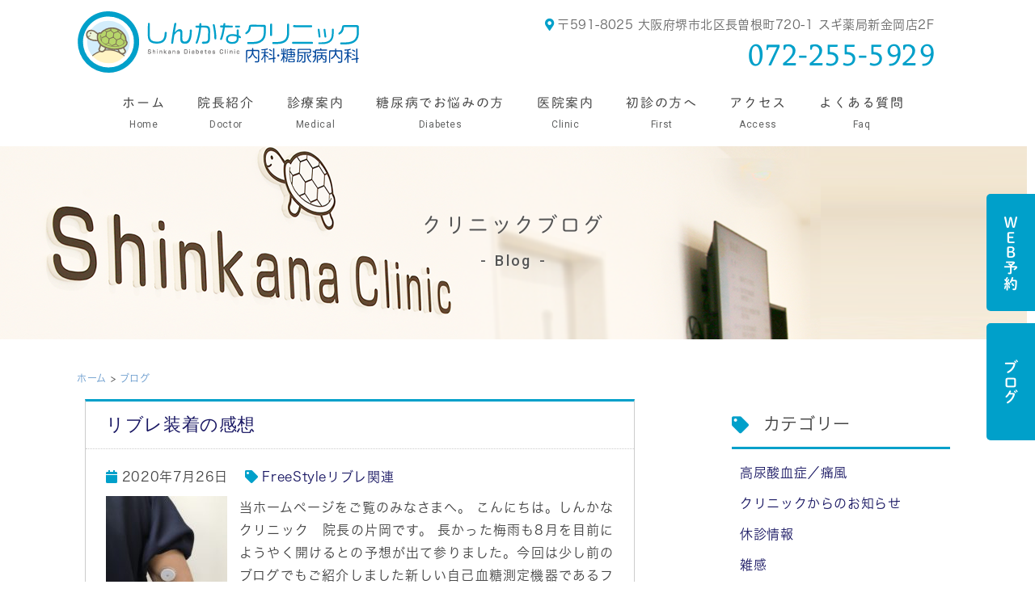

--- FILE ---
content_type: text/html; charset=UTF-8
request_url: https://shinkana-cl.com/blog/2020/07/
body_size: 12419
content:
<!-- $archive-blog.php -->
<!doctype html>
<html><head>
<!-- header.php -->
<meta charset="utf-8">
<title>｜しんかなクリニック | 堺市北区新金岡駅の内科・糖尿病内科</title>
<meta name="description" content="
ページ。大阪メトロ御堂筋線「新金岡駅」徒歩5分。内科・糖尿病内科のしんかなクリニックは、主に糖尿病を始めとした生活習慣病・内分泌代謝疾患の診療の他、一般的な内科疾患診療・治療を行っております。病気についての些細な事でも、お気軽にご相談下さい。">
<!--<meta name="viewport" content="width=device-width,user-scalable=yes" />-->
	<meta name="viewport" content="width=device-width,user-scalable=yes" />
<!--[if lt IE 9]><script src="https://css3-mediaqueries-js.googlecode.com/svn/trunk/css3-mediaqueries.js"></script><![endif]-->



<link rel="stylesheet" type="text/css" href="https://shinkana-cl.com/wp-content/themes/hero-cms/css/reset.css" media="all" />
<link rel="stylesheet" type="text/css" href="https://shinkana-cl.com/wp-content/themes/hero-cms/css/common.css" media="all" />
<link rel="stylesheet" type="text/css" href="https://shinkana-cl.com/wp-content/themes/hero-cms/style.css" media="all" />
<link rel="stylesheet" href="https://shinkana-cl.com/wp-content/themes/hero-cms/style.css" media="screen">
<link rel="stylesheet" type="text/css" href="https://shinkana-cl.com/wp-content/themes/hero-cms/css/sp_common.css" media="all" />
<link rel="stylesheet" type="text/css" href="https://shinkana-cl.com/wp-content/themes/hero-cms/css/sp.css" media="all" />
<!--<link rel="stylesheet" type="text/css" href="https://shinkana-cl.com/wp-content/themes/hero-cms/js/wideslider/slider.css" />-->
<link rel="stylesheet" type="text/css" href="https://shinkana-cl.com/wp-content/themes/hero-cms/css/top.css" media="all" />

<link rel="icon" href="/path/favicon.ico">



<link rel="stylesheet" type="text/css" href="https://shinkana-cl.com/wp-content/themes/hero-cms/js/mCustomScrollbar/jquery.mCustomScrollbar.css" />
<!--<link rel="stylesheet" type="text/css" href="https://maxcdn.bootstrapcdn.com/font-awesome/5.0.0/css/font-awesome.min.css" />-->
<!--<script type="text/javascript" src="//typesquare.com/accessor/script/typesquare.js?SpAEFUv2NcI%3D" charset="utf-8"></script>-->
	<script type="text/javascript" src="//typesquare.com/3/tsst/script/ja/typesquare.js?61034d09417040deb1997d4eac1e02d5" charset="utf-8"></script>
	<link rel="stylesheet" href="https://use.typekit.net/hqg7dyt.css">


	<!--<link href="https://fonts.googleapis.com/css?family=Fredericka+the+Great" rel="stylesheet"> -->
	<!--<link href="https://fonts.googleapis.com/css?family=Lora&display=swap" rel="stylesheet">-->
	<link href="https://fonts.googleapis.com/css?family=Roboto:400,500&display=swap" rel="stylesheet">
<script type="text/javascript" src="https://shinkana-cl.com/wp-content/themes/hero-cms/js/jquery-1.12.0.min.js"></script>
<script type="text/javascript" src="https://shinkana-cl.com/wp-content/themes/hero-cms/js/pagetop.js"></script>
<script type="text/javascript" src="https://shinkana-cl.com/wp-content/themes/hero-cms/js/heightLine.js"></script>
<script type="text/javascript" src="https://shinkana-cl.com/wp-content/themes/hero-cms/js/rollover.js"></script>
<script type="text/javascript" src="https://shinkana-cl.com/wp-content/themes/hero-cms/js/smoothScroll.js"></script>
<script type="text/javascript" src="https://shinkana-cl.com/wp-content/themes/hero-cms/js/fixHeader.js"></script>
<script type="text/javascript" src="https://shinkana-cl.com/wp-content/themes/hero-cms/js/slideDownNavi2.js"></script>
<script type="text/javascript" src="https://shinkana-cl.com/wp-content/themes/hero-cms/js/spMenu2.js"></script>
<!--<script type="text/javascript" src="https://shinkana-cl.com/wp-content/themes/hero-cms/js/wideslider/slider.js"></script>-->
<script type="text/javascript" src="https://shinkana-cl.com/wp-content/themes/hero-cms/js/bgswitcher/jquery.bgswitcher.js"></script>
<script type="text/javascript" src="https://shinkana-cl.com/wp-content/themes/hero-cms/js/mCustomScrollbar/jquery.mCustomScrollbar.js"></script>
<script type="text/javascript">
$(function(){
	$(".footer_sche_area").load("https://shinkana-cl.com/wp-content/themes/hero-cms/schedule.html .schedule");
})
	$(function(){
		$(".top_sche_area").load("https://shinkana-cl.com/wp-content/themes/hero-cms/schedule.html .schedule");
	})

</script>

<script type="text/javascript">
$(function(){
  $(window).load(function(){ $(".scroll_area").mCustomScrollbar(); });
});
</script>

<link rel="stylesheet" type="text/css" href="https://shinkana-cl.com/wp-content/themes/hero-cms/js/flexslider2_main/flexslider.css">
<script type="text/javascript" src="https://shinkana-cl.com/wp-content/themes/hero-cms/js/flexslider2_main/jquery.flexslider.js"></script>

<script type="text/javascript" charset="utf-8">
$(window).load(function() {
  $('.flexslider').flexslider({
  });
});
</script>

<script type="text/javascript">
$(document).ready(function(){
$(".bgswitcher_slides").bgswitcher({
images: [
/*"https://shinkana-cl.com/wp-content/themes/hero-cms/images/slider01_01.png",*/
/*"https://shinkana-cl.com/wp-content/themes/hero-cms/images/slider01_02.png",*/
/*"https://shinkana-cl.com/wp-content/themes/hero-cms/images/slider01_03.png"*/
//"https://shinkana-cl.com/wp-content/themes/hero-cms/images/slider02_04.png"
]
});
});
</script>

<script type="text/javascript">
if ((navigator.userAgent.indexOf('iPhone') > 0 && navigator.userAgent.indexOf('iPad') == -1) || navigator.userAgent.indexOf('iPod') > 0 || navigator.userAgent.indexOf('Android') > 0) {
			//SPのとき
			$("document").ready(function(){
				$(".bgswitcher_slides").bgswitcher({
					images: ["https://shinkana-cl.com/wp-content/themes/hero-cms/images/slider01_01.png",
                    "https://shinkana-cl.com/wp-content/themes/hero-cms/images/slider01_02.png",
                    "https://shinkana-cl.com/wp-content/themes/hero-cms/images/slider01_03.png"]
				});
			});
				
		} else {
			// PCのとき
			$("document").ready(function(){	
				$(".bgswitcher_slides").bgswitcher({
					images: ["https://shinkana-cl.com/wp-content/themes/hero-cms/images/slider01_01.png",
                     "https://shinkana-cl.com/wp-content/themes/hero-cms/images/slider01_02.png",
                     "https://shinkana-cl.com/wp-content/themes/hero-cms/images/slider01_03.png"]
				});
			});
		}

</script>
<script> $(function(){ 	$(".load_cal").load("/calendar/"); }); </script>
<script>
jQuery(function ($) {
  $(".faq_wrap dl dd").css("display", "none");
  
  $(".faq_wrap dl dt").click(function () {
    //クリックしたaccordion-title以外の全てのopenを取る
    $(".faq_wrap dl dt").not(this).removeClass("open");
    //クリックされたtitle以外のcontentを閉じる
    $(".faq_wrap dl dt").not(this).next().slideUp(300);
    //thisにopenクラスを付与
    $(this).toggleClass("open");
    //thisのcontentを展開、開いていれば閉じる
    $(this).next().slideToggle(300);
  });
});
</script>
<meta name='robots' content='noindex, follow' />

	<!-- This site is optimized with the Yoast SEO plugin v23.5 - https://yoast.com/wordpress/plugins/seo/ -->
	<meta property="og:locale" content="ja_JP" />
	<meta property="og:type" content="website" />
	<meta property="og:title" content="7月 2020 - しんかなクリニック" />
	<meta property="og:url" content="https://shinkana-cl.com/2020/07/" />
	<meta property="og:site_name" content="しんかなクリニック" />
	<meta name="twitter:card" content="summary_large_image" />
	<script type="application/ld+json" class="yoast-schema-graph">{"@context":"https://schema.org","@graph":[{"@type":"CollectionPage","@id":"https://shinkana-cl.com/2020/07/","url":"https://shinkana-cl.com/2020/07/","name":"7月 2020 - しんかなクリニック","isPartOf":{"@id":"https://shinkana-cl.com/#website"},"primaryImageOfPage":{"@id":"https://shinkana-cl.com/2020/07/#primaryimage"},"image":{"@id":"https://shinkana-cl.com/2020/07/#primaryimage"},"thumbnailUrl":"https://shinkana-cl.com/wp-content/uploads/2020/07/2f2975ed7967f3bae7de596dbf1f1227.jpeg","breadcrumb":{"@id":"https://shinkana-cl.com/2020/07/#breadcrumb"},"inLanguage":"ja"},{"@type":"ImageObject","inLanguage":"ja","@id":"https://shinkana-cl.com/2020/07/#primaryimage","url":"https://shinkana-cl.com/wp-content/uploads/2020/07/2f2975ed7967f3bae7de596dbf1f1227.jpeg","contentUrl":"https://shinkana-cl.com/wp-content/uploads/2020/07/2f2975ed7967f3bae7de596dbf1f1227.jpeg","width":768,"height":1024},{"@type":"BreadcrumbList","@id":"https://shinkana-cl.com/2020/07/#breadcrumb","itemListElement":[{"@type":"ListItem","position":1,"name":"ホーム","item":"https://shinkana-cl.com/"},{"@type":"ListItem","position":2,"name":"アーカイブ: 7月 2020"}]},{"@type":"WebSite","@id":"https://shinkana-cl.com/#website","url":"https://shinkana-cl.com/","name":"しんかなクリニック","description":"","publisher":{"@id":"https://shinkana-cl.com/#organization"},"potentialAction":[{"@type":"SearchAction","target":{"@type":"EntryPoint","urlTemplate":"https://shinkana-cl.com/?s={search_term_string}"},"query-input":{"@type":"PropertyValueSpecification","valueRequired":true,"valueName":"search_term_string"}}],"inLanguage":"ja"},{"@type":"Organization","@id":"https://shinkana-cl.com/#organization","name":"しんかなクリニック","url":"https://shinkana-cl.com/","logo":{"@type":"ImageObject","inLanguage":"ja","@id":"https://shinkana-cl.com/#/schema/logo/image/","url":"https://shinkana-cl.com/wp-content/uploads/2021/09/logo_112.png","contentUrl":"https://shinkana-cl.com/wp-content/uploads/2021/09/logo_112.png","width":112,"height":112,"caption":"しんかなクリニック"},"image":{"@id":"https://shinkana-cl.com/#/schema/logo/image/"}}]}</script>
	<!-- / Yoast SEO plugin. -->


<link rel="alternate" type="application/rss+xml" title="しんかなクリニック &raquo; ブログ フィード" href="https://shinkana-cl.com/blog/feed/" />
<script type="text/javascript">
/* <![CDATA[ */
window._wpemojiSettings = {"baseUrl":"https:\/\/s.w.org\/images\/core\/emoji\/14.0.0\/72x72\/","ext":".png","svgUrl":"https:\/\/s.w.org\/images\/core\/emoji\/14.0.0\/svg\/","svgExt":".svg","source":{"concatemoji":"https:\/\/shinkana-cl.com\/wp-includes\/js\/wp-emoji-release.min.js?ver=6.4.7"}};
/*! This file is auto-generated */
!function(i,n){var o,s,e;function c(e){try{var t={supportTests:e,timestamp:(new Date).valueOf()};sessionStorage.setItem(o,JSON.stringify(t))}catch(e){}}function p(e,t,n){e.clearRect(0,0,e.canvas.width,e.canvas.height),e.fillText(t,0,0);var t=new Uint32Array(e.getImageData(0,0,e.canvas.width,e.canvas.height).data),r=(e.clearRect(0,0,e.canvas.width,e.canvas.height),e.fillText(n,0,0),new Uint32Array(e.getImageData(0,0,e.canvas.width,e.canvas.height).data));return t.every(function(e,t){return e===r[t]})}function u(e,t,n){switch(t){case"flag":return n(e,"\ud83c\udff3\ufe0f\u200d\u26a7\ufe0f","\ud83c\udff3\ufe0f\u200b\u26a7\ufe0f")?!1:!n(e,"\ud83c\uddfa\ud83c\uddf3","\ud83c\uddfa\u200b\ud83c\uddf3")&&!n(e,"\ud83c\udff4\udb40\udc67\udb40\udc62\udb40\udc65\udb40\udc6e\udb40\udc67\udb40\udc7f","\ud83c\udff4\u200b\udb40\udc67\u200b\udb40\udc62\u200b\udb40\udc65\u200b\udb40\udc6e\u200b\udb40\udc67\u200b\udb40\udc7f");case"emoji":return!n(e,"\ud83e\udef1\ud83c\udffb\u200d\ud83e\udef2\ud83c\udfff","\ud83e\udef1\ud83c\udffb\u200b\ud83e\udef2\ud83c\udfff")}return!1}function f(e,t,n){var r="undefined"!=typeof WorkerGlobalScope&&self instanceof WorkerGlobalScope?new OffscreenCanvas(300,150):i.createElement("canvas"),a=r.getContext("2d",{willReadFrequently:!0}),o=(a.textBaseline="top",a.font="600 32px Arial",{});return e.forEach(function(e){o[e]=t(a,e,n)}),o}function t(e){var t=i.createElement("script");t.src=e,t.defer=!0,i.head.appendChild(t)}"undefined"!=typeof Promise&&(o="wpEmojiSettingsSupports",s=["flag","emoji"],n.supports={everything:!0,everythingExceptFlag:!0},e=new Promise(function(e){i.addEventListener("DOMContentLoaded",e,{once:!0})}),new Promise(function(t){var n=function(){try{var e=JSON.parse(sessionStorage.getItem(o));if("object"==typeof e&&"number"==typeof e.timestamp&&(new Date).valueOf()<e.timestamp+604800&&"object"==typeof e.supportTests)return e.supportTests}catch(e){}return null}();if(!n){if("undefined"!=typeof Worker&&"undefined"!=typeof OffscreenCanvas&&"undefined"!=typeof URL&&URL.createObjectURL&&"undefined"!=typeof Blob)try{var e="postMessage("+f.toString()+"("+[JSON.stringify(s),u.toString(),p.toString()].join(",")+"));",r=new Blob([e],{type:"text/javascript"}),a=new Worker(URL.createObjectURL(r),{name:"wpTestEmojiSupports"});return void(a.onmessage=function(e){c(n=e.data),a.terminate(),t(n)})}catch(e){}c(n=f(s,u,p))}t(n)}).then(function(e){for(var t in e)n.supports[t]=e[t],n.supports.everything=n.supports.everything&&n.supports[t],"flag"!==t&&(n.supports.everythingExceptFlag=n.supports.everythingExceptFlag&&n.supports[t]);n.supports.everythingExceptFlag=n.supports.everythingExceptFlag&&!n.supports.flag,n.DOMReady=!1,n.readyCallback=function(){n.DOMReady=!0}}).then(function(){return e}).then(function(){var e;n.supports.everything||(n.readyCallback(),(e=n.source||{}).concatemoji?t(e.concatemoji):e.wpemoji&&e.twemoji&&(t(e.twemoji),t(e.wpemoji)))}))}((window,document),window._wpemojiSettings);
/* ]]> */
</script>
<style id='wp-emoji-styles-inline-css' type='text/css'>

	img.wp-smiley, img.emoji {
		display: inline !important;
		border: none !important;
		box-shadow: none !important;
		height: 1em !important;
		width: 1em !important;
		margin: 0 0.07em !important;
		vertical-align: -0.1em !important;
		background: none !important;
		padding: 0 !important;
	}
</style>
<link rel='stylesheet' id='wp-block-library-css' href='https://shinkana-cl.com/wp-includes/css/dist/block-library/style.min.css?ver=6.4.7' type='text/css' media='all' />
<style id='classic-theme-styles-inline-css' type='text/css'>
/*! This file is auto-generated */
.wp-block-button__link{color:#fff;background-color:#32373c;border-radius:9999px;box-shadow:none;text-decoration:none;padding:calc(.667em + 2px) calc(1.333em + 2px);font-size:1.125em}.wp-block-file__button{background:#32373c;color:#fff;text-decoration:none}
</style>
<style id='global-styles-inline-css' type='text/css'>
body{--wp--preset--color--black: #000000;--wp--preset--color--cyan-bluish-gray: #abb8c3;--wp--preset--color--white: #ffffff;--wp--preset--color--pale-pink: #f78da7;--wp--preset--color--vivid-red: #cf2e2e;--wp--preset--color--luminous-vivid-orange: #ff6900;--wp--preset--color--luminous-vivid-amber: #fcb900;--wp--preset--color--light-green-cyan: #7bdcb5;--wp--preset--color--vivid-green-cyan: #00d084;--wp--preset--color--pale-cyan-blue: #8ed1fc;--wp--preset--color--vivid-cyan-blue: #0693e3;--wp--preset--color--vivid-purple: #9b51e0;--wp--preset--gradient--vivid-cyan-blue-to-vivid-purple: linear-gradient(135deg,rgba(6,147,227,1) 0%,rgb(155,81,224) 100%);--wp--preset--gradient--light-green-cyan-to-vivid-green-cyan: linear-gradient(135deg,rgb(122,220,180) 0%,rgb(0,208,130) 100%);--wp--preset--gradient--luminous-vivid-amber-to-luminous-vivid-orange: linear-gradient(135deg,rgba(252,185,0,1) 0%,rgba(255,105,0,1) 100%);--wp--preset--gradient--luminous-vivid-orange-to-vivid-red: linear-gradient(135deg,rgba(255,105,0,1) 0%,rgb(207,46,46) 100%);--wp--preset--gradient--very-light-gray-to-cyan-bluish-gray: linear-gradient(135deg,rgb(238,238,238) 0%,rgb(169,184,195) 100%);--wp--preset--gradient--cool-to-warm-spectrum: linear-gradient(135deg,rgb(74,234,220) 0%,rgb(151,120,209) 20%,rgb(207,42,186) 40%,rgb(238,44,130) 60%,rgb(251,105,98) 80%,rgb(254,248,76) 100%);--wp--preset--gradient--blush-light-purple: linear-gradient(135deg,rgb(255,206,236) 0%,rgb(152,150,240) 100%);--wp--preset--gradient--blush-bordeaux: linear-gradient(135deg,rgb(254,205,165) 0%,rgb(254,45,45) 50%,rgb(107,0,62) 100%);--wp--preset--gradient--luminous-dusk: linear-gradient(135deg,rgb(255,203,112) 0%,rgb(199,81,192) 50%,rgb(65,88,208) 100%);--wp--preset--gradient--pale-ocean: linear-gradient(135deg,rgb(255,245,203) 0%,rgb(182,227,212) 50%,rgb(51,167,181) 100%);--wp--preset--gradient--electric-grass: linear-gradient(135deg,rgb(202,248,128) 0%,rgb(113,206,126) 100%);--wp--preset--gradient--midnight: linear-gradient(135deg,rgb(2,3,129) 0%,rgb(40,116,252) 100%);--wp--preset--font-size--small: 13px;--wp--preset--font-size--medium: 20px;--wp--preset--font-size--large: 36px;--wp--preset--font-size--x-large: 42px;--wp--preset--spacing--20: 0.44rem;--wp--preset--spacing--30: 0.67rem;--wp--preset--spacing--40: 1rem;--wp--preset--spacing--50: 1.5rem;--wp--preset--spacing--60: 2.25rem;--wp--preset--spacing--70: 3.38rem;--wp--preset--spacing--80: 5.06rem;--wp--preset--shadow--natural: 6px 6px 9px rgba(0, 0, 0, 0.2);--wp--preset--shadow--deep: 12px 12px 50px rgba(0, 0, 0, 0.4);--wp--preset--shadow--sharp: 6px 6px 0px rgba(0, 0, 0, 0.2);--wp--preset--shadow--outlined: 6px 6px 0px -3px rgba(255, 255, 255, 1), 6px 6px rgba(0, 0, 0, 1);--wp--preset--shadow--crisp: 6px 6px 0px rgba(0, 0, 0, 1);}:where(.is-layout-flex){gap: 0.5em;}:where(.is-layout-grid){gap: 0.5em;}body .is-layout-flow > .alignleft{float: left;margin-inline-start: 0;margin-inline-end: 2em;}body .is-layout-flow > .alignright{float: right;margin-inline-start: 2em;margin-inline-end: 0;}body .is-layout-flow > .aligncenter{margin-left: auto !important;margin-right: auto !important;}body .is-layout-constrained > .alignleft{float: left;margin-inline-start: 0;margin-inline-end: 2em;}body .is-layout-constrained > .alignright{float: right;margin-inline-start: 2em;margin-inline-end: 0;}body .is-layout-constrained > .aligncenter{margin-left: auto !important;margin-right: auto !important;}body .is-layout-constrained > :where(:not(.alignleft):not(.alignright):not(.alignfull)){max-width: var(--wp--style--global--content-size);margin-left: auto !important;margin-right: auto !important;}body .is-layout-constrained > .alignwide{max-width: var(--wp--style--global--wide-size);}body .is-layout-flex{display: flex;}body .is-layout-flex{flex-wrap: wrap;align-items: center;}body .is-layout-flex > *{margin: 0;}body .is-layout-grid{display: grid;}body .is-layout-grid > *{margin: 0;}:where(.wp-block-columns.is-layout-flex){gap: 2em;}:where(.wp-block-columns.is-layout-grid){gap: 2em;}:where(.wp-block-post-template.is-layout-flex){gap: 1.25em;}:where(.wp-block-post-template.is-layout-grid){gap: 1.25em;}.has-black-color{color: var(--wp--preset--color--black) !important;}.has-cyan-bluish-gray-color{color: var(--wp--preset--color--cyan-bluish-gray) !important;}.has-white-color{color: var(--wp--preset--color--white) !important;}.has-pale-pink-color{color: var(--wp--preset--color--pale-pink) !important;}.has-vivid-red-color{color: var(--wp--preset--color--vivid-red) !important;}.has-luminous-vivid-orange-color{color: var(--wp--preset--color--luminous-vivid-orange) !important;}.has-luminous-vivid-amber-color{color: var(--wp--preset--color--luminous-vivid-amber) !important;}.has-light-green-cyan-color{color: var(--wp--preset--color--light-green-cyan) !important;}.has-vivid-green-cyan-color{color: var(--wp--preset--color--vivid-green-cyan) !important;}.has-pale-cyan-blue-color{color: var(--wp--preset--color--pale-cyan-blue) !important;}.has-vivid-cyan-blue-color{color: var(--wp--preset--color--vivid-cyan-blue) !important;}.has-vivid-purple-color{color: var(--wp--preset--color--vivid-purple) !important;}.has-black-background-color{background-color: var(--wp--preset--color--black) !important;}.has-cyan-bluish-gray-background-color{background-color: var(--wp--preset--color--cyan-bluish-gray) !important;}.has-white-background-color{background-color: var(--wp--preset--color--white) !important;}.has-pale-pink-background-color{background-color: var(--wp--preset--color--pale-pink) !important;}.has-vivid-red-background-color{background-color: var(--wp--preset--color--vivid-red) !important;}.has-luminous-vivid-orange-background-color{background-color: var(--wp--preset--color--luminous-vivid-orange) !important;}.has-luminous-vivid-amber-background-color{background-color: var(--wp--preset--color--luminous-vivid-amber) !important;}.has-light-green-cyan-background-color{background-color: var(--wp--preset--color--light-green-cyan) !important;}.has-vivid-green-cyan-background-color{background-color: var(--wp--preset--color--vivid-green-cyan) !important;}.has-pale-cyan-blue-background-color{background-color: var(--wp--preset--color--pale-cyan-blue) !important;}.has-vivid-cyan-blue-background-color{background-color: var(--wp--preset--color--vivid-cyan-blue) !important;}.has-vivid-purple-background-color{background-color: var(--wp--preset--color--vivid-purple) !important;}.has-black-border-color{border-color: var(--wp--preset--color--black) !important;}.has-cyan-bluish-gray-border-color{border-color: var(--wp--preset--color--cyan-bluish-gray) !important;}.has-white-border-color{border-color: var(--wp--preset--color--white) !important;}.has-pale-pink-border-color{border-color: var(--wp--preset--color--pale-pink) !important;}.has-vivid-red-border-color{border-color: var(--wp--preset--color--vivid-red) !important;}.has-luminous-vivid-orange-border-color{border-color: var(--wp--preset--color--luminous-vivid-orange) !important;}.has-luminous-vivid-amber-border-color{border-color: var(--wp--preset--color--luminous-vivid-amber) !important;}.has-light-green-cyan-border-color{border-color: var(--wp--preset--color--light-green-cyan) !important;}.has-vivid-green-cyan-border-color{border-color: var(--wp--preset--color--vivid-green-cyan) !important;}.has-pale-cyan-blue-border-color{border-color: var(--wp--preset--color--pale-cyan-blue) !important;}.has-vivid-cyan-blue-border-color{border-color: var(--wp--preset--color--vivid-cyan-blue) !important;}.has-vivid-purple-border-color{border-color: var(--wp--preset--color--vivid-purple) !important;}.has-vivid-cyan-blue-to-vivid-purple-gradient-background{background: var(--wp--preset--gradient--vivid-cyan-blue-to-vivid-purple) !important;}.has-light-green-cyan-to-vivid-green-cyan-gradient-background{background: var(--wp--preset--gradient--light-green-cyan-to-vivid-green-cyan) !important;}.has-luminous-vivid-amber-to-luminous-vivid-orange-gradient-background{background: var(--wp--preset--gradient--luminous-vivid-amber-to-luminous-vivid-orange) !important;}.has-luminous-vivid-orange-to-vivid-red-gradient-background{background: var(--wp--preset--gradient--luminous-vivid-orange-to-vivid-red) !important;}.has-very-light-gray-to-cyan-bluish-gray-gradient-background{background: var(--wp--preset--gradient--very-light-gray-to-cyan-bluish-gray) !important;}.has-cool-to-warm-spectrum-gradient-background{background: var(--wp--preset--gradient--cool-to-warm-spectrum) !important;}.has-blush-light-purple-gradient-background{background: var(--wp--preset--gradient--blush-light-purple) !important;}.has-blush-bordeaux-gradient-background{background: var(--wp--preset--gradient--blush-bordeaux) !important;}.has-luminous-dusk-gradient-background{background: var(--wp--preset--gradient--luminous-dusk) !important;}.has-pale-ocean-gradient-background{background: var(--wp--preset--gradient--pale-ocean) !important;}.has-electric-grass-gradient-background{background: var(--wp--preset--gradient--electric-grass) !important;}.has-midnight-gradient-background{background: var(--wp--preset--gradient--midnight) !important;}.has-small-font-size{font-size: var(--wp--preset--font-size--small) !important;}.has-medium-font-size{font-size: var(--wp--preset--font-size--medium) !important;}.has-large-font-size{font-size: var(--wp--preset--font-size--large) !important;}.has-x-large-font-size{font-size: var(--wp--preset--font-size--x-large) !important;}
.wp-block-navigation a:where(:not(.wp-element-button)){color: inherit;}
:where(.wp-block-post-template.is-layout-flex){gap: 1.25em;}:where(.wp-block-post-template.is-layout-grid){gap: 1.25em;}
:where(.wp-block-columns.is-layout-flex){gap: 2em;}:where(.wp-block-columns.is-layout-grid){gap: 2em;}
.wp-block-pullquote{font-size: 1.5em;line-height: 1.6;}
</style>
<link rel='stylesheet' id='biz-cal-style-css' href='https://shinkana-cl.com/wp-content/plugins/biz-calendar/biz-cal.css?ver=2.2.0' type='text/css' media='all' />
<link rel='stylesheet' id='wp-terms-popup-css' href='https://shinkana-cl.com/wp-content/plugins/wp-terms-popup/public/css/wp-terms-popup-public.css?ver=2.7.0' type='text/css' media='all' />
<script type="text/javascript" src="https://shinkana-cl.com/wp-includes/js/jquery/jquery.min.js?ver=3.7.1" id="jquery-core-js"></script>
<script type="text/javascript" src="https://shinkana-cl.com/wp-includes/js/jquery/jquery-migrate.min.js?ver=3.4.1" id="jquery-migrate-js"></script>
<script type="text/javascript" id="biz-cal-script-js-extra">
/* <![CDATA[ */
var bizcalOptions = {"holiday_title":"\u4f11\u8a3a\u65e5","sun":"on","tue":"on","sat":"on","holiday":"on","temp_holidays":"2025-12-06\r\n2025-12-20\r\n2025-12-28\r\n2025-12-29\r\n2025-12-30\r\n2025-12-31\r\n\r\n2026-01-01\r\n2026-01-02\r\n2026-01-03\r\n2026-01-04\r\n2026-01-12\r\n\r\n2026-02-11\r\n2026-02-23\r\n\r\n2026-03-20\r\n\r\n2026-04-29\r\n\r\n2026-05-03\r\n2026-05-04\r\n2026-05-05\r\n2026-05-06\r\n\r\n2026-07-20\r\n\r\n2026-08-11\r\n\r\n2026-09-21\r\n2026-09-22\r\n2026-09-23\r\n\r\n2026-10-12\r\n\r\n2026-11-03\r\n2026-11-23\r\n\r\n2026-12-23","temp_weekdays":"","eventday_title":"\u5348\u5f8c\u4f11\u8a3a","eventday_url":"","eventdays":"2025-12-08\r\n2025-12-13\r\n2025-12-18\r\n2025-12-24\r\n2025-12-27\r\n\r\n2026-01-10\r\n2026-01-24\r\n2026-01-26\r\n2026-01-31\r\n2026-02-14\r\n2026-02-28\r\n2026-03-14\r\n2026-03-28\r\n2026-04-11\r\n2026-04-25\r\n2026-05-09\r\n2026-05-23\r\n2026-05-30\r\n2026-06-13\r\n2026-06-27\r\n2026-07-11\r\n2026-07-25\r\n2026-08-08\r\n2026-08-22\r\n2026-09-12\r\n2026-09-26\r\n2026-10-10\r\n2026-10-24\r\n2026-10-31\r\n2026-11-14\r\n2026-11-28\r\n2026-12-12\r\n2026-12-26","month_limit":"\u6307\u5b9a","nextmonthlimit":"1","prevmonthlimit":"0","plugindir":"https:\/\/shinkana-cl.com\/wp-content\/plugins\/biz-calendar\/","national_holiday":["2021-01-01","2021-01-11","2021-02-11","2021-02-23","2021-03-20","2021-04-29","2021-05-03","2021-05-04","2021-05-05","2021-07-22","2021-07-23","2021-08-08","2021-08-09","2021-09-20","2021-09-23","2021-11-03","2021-11-23","2022-01-01","2022-01-10","2022-02-11","2022-02-23","2022-03-21","2022-04-29","2022-05-03","2022-05-04","2022-05-05","2022-07-18","2022-08-11","2022-09-19","2022-09-23","2022-10-10","2022-11-03","2022-11-23","2023-01-01","2023-01-02","2023-01-09","2023-02-11","2023-02-23","2023-03-21","2023-04-29","2023-05-03","2023-05-04","2023-05-05","2023-07-17","2023-08-11","2023-09-18","2023-09-23","2023-10-09","2023-11-03","2023-11-23","2024-01-01","2024-01-08","2024-02-11","2024-02-12","2024-02-23","2024-03-20"]};
/* ]]> */
</script>
<script type="text/javascript" src="https://shinkana-cl.com/wp-content/plugins/biz-calendar/calendar.js?ver=2.2.0" id="biz-cal-script-js"></script>
<link rel="https://api.w.org/" href="https://shinkana-cl.com/wp-json/" /><link rel="EditURI" type="application/rsd+xml" title="RSD" href="https://shinkana-cl.com/xmlrpc.php?rsd" />
<meta name="generator" content="WordPress 6.4.7" />
	 <!-- Global site tag (gtag.js) - Google Analytics -->
<script async src="https://www.googletagmanager.com/gtag/js?id=UA-152882987-1"></script>
<script>
  window.dataLayer = window.dataLayer || [];
  function gtag(){dataLayer.push(arguments);}
  gtag('js', new Date());

  gtag('config', 'UA-152882987-1');
</script>
</head>
<body data-rsssl=1 class="archive date post-type-archive post-type-archive-blog">
<!--ここから PC header-->
<!--ここまで PC header-->
<header>
<div class="inner">
<h1><a href="https://shinkana-cl.com/"><img src="https://shinkana-cl.com/wp-content/themes/hero-cms/images/logo.svg" alt="しんかなクリニック"></a></h1>
<div class="header_telarea">
	<ul class="header_info">
		<li class="header_info_ad"><i class="fa fa-map-marker-alt" aria-hidden="true"></i><span>〒591-8025 </span>
		<span>大阪府堺市北区長曽根町720-1  <br>スギ薬局新金岡店2F</span></li>
	<!--<li><strong>診療科目：<span>内科　糖尿病内科</span></strong></li>-->
	</ul>
	<dl class="header_tel">
		<!--<dt>ご予約 / お問い合わせ</dt>-->
		<dd><a href="tel:072-255-5929">072-255-5929</a></dd>
	</dl>
		
</div>	

	




</div>
<!-- .inner -->
</header>
<!-- ↓スマホのナビここから↓ -->
<div class="sp_navi sp">
<h1><a href="https://shinkana-cl.com/"><span><img src="https://shinkana-cl.com/wp-content/themes/hero-cms/images/logo.svg" alt="しんかなクリニック"></span></a></h1>
<dl>
<dt> <a> <span></span> <span></span> <span></span> <i>MENU</i></a> </dt>
<dd>
<ul class="sp_link clearfix">
<li><a href="https://shinkana-cl.com/"><i class="fa fa-angle-right"></i>ホーム</a></li>
<li><a href="https://shinkana-cl.com/doctor/"><i class="fa fa-angle-right"></i>院長紹介</a></li>
<li><a href="https://shinkana-cl.com/cate_menu/診療案内/"><i class="fa fa-angle-right"></i>診療案内</a></li>
<li><a href="https://shinkana-cl.com/cate_diabetes/糖尿病でお悩みの方/"><i class="fa fa-angle-right"></i>糖尿病でお悩みの方</a></li>
<li><a href="https://shinkana-cl.com/clinic/"><i class="fa fa-angle-right"></i>医院案内</a></li>
<li><a href="https://shinkana-cl.com/first/"><i class="fa fa-angle-right"></i>初診の方へ</a></li>
<li><a href="https://shinkana-cl.com/access/"><i class="fa fa-angle-right"></i>アクセス</a></li>
<li><a href="https://shinkana-cl.com/faq/"><i class="fa fa-angle-right"></i>よくある質問</a></li>
<li><a href="https://shinkana-cl.com/blog/"><i class="fa fa-angle-right"></i>ブログ</a></li>
</ul>
</dd>
</dl>
</div>
<div class="under_btn">
  <ul class="sp_navi_btn_area clearfix">
	<li><a href="tel:072-255-5929" class="sp_navi_btn"><i class="fa fa-phone sp_navi_icon" aria-hidden="true"></i>電話する</a></li>
	<li><a href="https://ssc6.doctorqube.com/shinkana-cl/" target="_blank" class="sp_navi_btn"><i class="fa fa-desktop sp_navi_icon" aria-hidden="true"></i>WEB予約</a></li>
  </ul>
</div>
<!-- ↑スマホのナビここまで↑ -->
<!-- ↓PCのナビここから↓ -->
<nav>
<ul>
<li><a href="https://shinkana-cl.com/"><span>ホーム</span></a><i>Home</i></li>
<li><a href="https://shinkana-cl.com/doctor/"><span>院長紹介</span></a><i>Doctor</i></li>
<li class="navi_parent"><a href="https://shinkana-cl.com/cate_menu/診療案内/"><span>診療案内</span></a><i>Medical</i>
	<ul class="navi_children">
		<li><a href="https://shinkana-cl.com/menu/糖尿病内科/">糖尿病内科</a></li>
		<li><a href="https://shinkana-cl.com/menu/生活習慣病/">生活習慣病</a></li>
		<li><a href="https://shinkana-cl.com/menu/甲状腺疾患・内分泌疾患/">甲状腺疾患・内分泌疾患</a></li>
		<li><a href="https://shinkana-cl.com/menu/一般内科/">一般内科</a></li>
		<li><a href="https://shinkana-cl.com/menu/予防接種/">予防接種</a></li>
	</ul>
</li>
<li class="navi_parent"><a href="https://shinkana-cl.com/cate_diabetes/糖尿病でお悩みの方/"><span>糖尿病でお悩みの方</span></a><i>Diabetes</i>
	
<ul class="navi_children">	
<li><a href="https://shinkana-cl.com/diabetes/%e9%a3%9f%e4%ba%8b%e3%81%ab%e3%81%a4%e3%81%84%e3%81%a6">食事について</a></li>
<li><a href="https://shinkana-cl.com/diabetes/%e9%81%8b%e5%8b%95%e3%81%ab%e3%81%a4%e3%81%84%e3%81%a6">運動について</a></li>
<li><a href="https://shinkana-cl.com/diabetes/%e4%bd%93%e9%87%8d%e6%b8%9b%e3%82%89%e3%81%aa%e3%81%8f%e3%81%aa%e3%81%a3%e3%81%a6%e3%81%8d%e3%81%9f%e8%b2%b4%e6%96%b9%e3%81%b8">体重減らなくなってきた貴方へ</a></li>
<li><a href="https://shinkana-cl.com/diabetes/%e8%8b%a5%e5%b9%b4%e7%b3%96%e5%b0%bf%e7%97%85%e3%81%ae%e6%96%b9%e3%81%b8">若年糖尿病の方へ</a></li>
<li><a href="https://shinkana-cl.com/diabetes/%e7%81%bd%e5%ae%b3%e6%99%82%e3%83%bb%e7%b7%8a%e6%80%a5%e6%99%82%e5%af%be%e5%bf%9c%e3%81%ab%e3%81%a4%e3%81%84%e3%81%a6">災害時・緊急時対応について</a></li>
		</ul>		
	
		<!--<ul class="navi_children">
		<li><a href="https://shinkana-cl.com/diabetes/食事について/">食事について</a></li>
		<li><a href="https://shinkana-cl.com/diabetes/運動について/">運動について</a></li>
		<li><a href="https://shinkana-cl.com/diabetes/体重減らなくなってきた貴方へ/">体重減らなくなってきた貴方へ</a></li>
		<li><a href="https://shinkana-cl.com/diabetes/若年糖尿病の方へ/">若年糖尿病の方へ</a></li>
		<li><a href="https://shinkana-cl.com/diabetes/災害時・緊急時対応について/">災害時・緊急時対応について</a></li>
	</ul>-->
</li>
<li><a href="https://shinkana-cl.com/clinic/"><span>医院案内</span></a><i>Clinic</i></li>
<li><a href="https://shinkana-cl.com/first/"><span>初診の方へ</span></a><i>First</i></li>
<li><a href="https://shinkana-cl.com/access/"><span>アクセス</span></a><i>Access</i></li>
<li><a href="https://shinkana-cl.com/faq/"><span>よくある質問</span></a><i>Faq</i></li>
</ul>
	<div class="reserve">
		<a href="https://ssc6.doctorqube.com/shinkana-cl/" target="_blank">ＷＥＢ予約</a>
	</div>
    <div class="blog_bnr">
		<a href="https://shinkana-cl.com/blog/">ブログ</a>
	</div>
</nav>
<!-- ↑PCのナビここまで↑ --><div id="main">
  <div class="inner">
    <div class="main_headline">
      <h2>クリニックブログ</h2>
      <p>Blog</p>
    </div>
    <!-- .main_headline -->
  </div>
  <!-- .inner --> 
</div>
<!-- #main -->
<div id="contents" class="clearfix test">
  <div id="contents_left">
    <div class="breadcrumbs clearfix">

<a href="https://shinkana-cl.com">ホーム</a> > 
<a href="https://shinkana-cl.com/blog/">ブログ</a>
    </div>
    
<!--<div class="blog_tag">
<a href="https://shinkana-cl.com/blog_category/smbg/freestyle%e3%83%aa%e3%83%96%e3%83%ac%e9%96%a2%e9%80%a3-smbg/" class="tag-cloud-link tag-link-23 tag-link-position-1" style="font-size: 11pt;">FreeStyleリブレ関連</a>
<a href="https://shinkana-cl.com/blog_category/fluvaccination/" class="tag-cloud-link tag-link-30 tag-link-position-2" style="font-size: 11pt;">インフルエンザ予防接種</a>
<a href="https://shinkana-cl.com/blog_category/announcement/" class="tag-cloud-link tag-link-19 tag-link-position-3" style="font-size: 11pt;">クリニックからのお知らせ</a>
<a href="https://shinkana-cl.com/blog_category/%e4%bc%91%e8%a8%ba%e6%83%85%e5%a0%b1/" class="tag-cloud-link tag-link-21 tag-link-position-4" style="font-size: 11pt;">休診情報</a>
<a href="https://shinkana-cl.com/blog_category/bodycompositionanalyzer/" class="tag-cloud-link tag-link-32 tag-link-position-5" style="font-size: 11pt;">体組成検査</a>
<a href="https://shinkana-cl.com/blog_category/hypertension/primaryaldosteronism/" class="tag-cloud-link tag-link-25 tag-link-position-6" style="font-size: 11pt;">原発性アルドステロン症</a>
<a href="https://shinkana-cl.com/blog_category/covid19/" class="tag-cloud-link tag-link-31 tag-link-position-7" style="font-size: 11pt;">新型コロナウイルス関連</a>
<a href="https://shinkana-cl.com/blog_category/lifestyledisease/" class="tag-cloud-link tag-link-27 tag-link-position-8" style="font-size: 11pt;">生活習慣病</a>
<a href="https://shinkana-cl.com/blog_category/pgcontrol/" class="tag-cloud-link tag-link-28 tag-link-position-9" style="font-size: 11pt;">糖尿病・血糖コントロール</a>
<a href="https://shinkana-cl.com/blog_category/obesity/" class="tag-cloud-link tag-link-29 tag-link-position-10" style="font-size: 11pt;">肥満</a>
<a href="https://shinkana-cl.com/blog_category/smbg/" class="tag-cloud-link tag-link-26 tag-link-position-11" style="font-size: 11pt;">血糖測定</a>
<a href="https://shinkana-cl.com/blog_category/%e9%9b%91%e6%84%9f/" class="tag-cloud-link tag-link-20 tag-link-position-12" style="font-size: 11pt;">雑感</a>
<a href="https://shinkana-cl.com/blog_category/%e9%ab%98%e5%b0%bf%e9%85%b8%e8%a1%80%e7%97%87%ef%bc%8f%e7%97%9b%e9%a2%a8/" class="tag-cloud-link tag-link-37 tag-link-position-13" style="font-size: 11pt;">高尿酸血症／痛風</a>
<a href="https://shinkana-cl.com/blog_category/hypertension/" class="tag-cloud-link tag-link-24 tag-link-position-14" style="font-size: 11pt;">高血圧</a></div>-->



        <ul>




</ul>
    <div class="blog_box clearfix">
      <h2 class="blog_tit"><a href="https://shinkana-cl.com/blog/%e9%9b%91%e6%84%9f%e3%83%aa%e3%83%96%e3%83%ac%e8%a3%85%e7%9d%80%e3%81%ae%e6%84%9f%e6%83%b3/">
        リブレ装着の感想        </a></h2>
      <div class="blog_content">
        <ul class="blog_class clearfix">
          <li><i class="fa fa-calendar"></i>2020年7月26日</li>
          <li><i class="fa fa-tag"></i><a href="https://shinkana-cl.com/blog_category/smbg/freestyle%e3%83%aa%e3%83%96%e3%83%ac%e9%96%a2%e9%80%a3-smbg/" rel="tag">FreeStyleリブレ関連</a></li>
        </ul>
        <div class="clear">
                    <p class="fl pr15">
            <img width="150" height="150" src="https://shinkana-cl.com/wp-content/uploads/2020/07/2f2975ed7967f3bae7de596dbf1f1227-150x150.jpeg" class="attachment-thumbnail size-thumbnail wp-post-image" alt="" decoding="async" />          </p>
                    当ホームページをご覧のみなさまへ。
こんにちは。しんかなクリニック　院長の片岡です。
長かった梅雨も8月を目前にようやく開けるとの予想が出て参りました。今回は少し前のブログでもご紹介しました新しい自己血糖測定機器であるフリースタイルリブレの使用感をお伝えさせて頂きます。
 
少し前から私自身もフリースタイルリブレを装着し、自身の日々の血糖変動を見ております。1回の装着で2週間の間の血糖変動を視覚化... </div>
        <div>
          <p class="blog_btn"><a href="https://shinkana-cl.com/blog/%e9%9b%91%e6%84%9f%e3%83%aa%e3%83%96%e3%83%ac%e8%a3%85%e7%9d%80%e3%81%ae%e6%84%9f%e6%83%b3/"><span>続きを読む</span></a></p>
        </div>
      </div>
    </div>
        <ul>




</ul>
    <div class="blog_box clearfix">
      <h2 class="blog_tit"><a href="https://shinkana-cl.com/blog/%e3%82%af%e3%83%aa%e3%83%8b%e3%83%83%e3%82%af%e3%81%8b%e3%82%89%e3%81%ae%e3%81%8a%e7%9f%a5%e3%82%89%e3%81%9b2020%e5%b9%b48%e6%9c%88/">
        クリニックからのお知らせ(2020年8月)        </a></h2>
      <div class="blog_content">
        <ul class="blog_class clearfix">
          <li><i class="fa fa-calendar"></i>2020年7月26日</li>
          <li><i class="fa fa-tag"></i><a href="https://shinkana-cl.com/blog_category/announcement/" rel="tag">クリニックからのお知らせ</a></li>
        </ul>
        <div class="clear">
                    当ホームページをご覧のみなさまへ。
こんにちは。しんかなクリニック　院長の片岡です。
今回は2点のお知らせをさせて頂きます。
 
1点目のお知らせ）過日のブログでも(7/27(月)以降は院内掲示でも)お伝えしておりますが、当院では8月9日（日）～8月16日（日）間を夏季休暇にてお休みします。お薬不足にならない様、スケジュール・お時間に余裕をもってご来院下さい。
またお休み前、休み明け直後の2−3日... </div>
        <div>
          <p class="blog_btn"><a href="https://shinkana-cl.com/blog/%e3%82%af%e3%83%aa%e3%83%8b%e3%83%83%e3%82%af%e3%81%8b%e3%82%89%e3%81%ae%e3%81%8a%e7%9f%a5%e3%82%89%e3%81%9b2020%e5%b9%b48%e6%9c%88/"><span>続きを読む</span></a></p>
        </div>
      </div>
    </div>
        <div class="pager clearfix">
    </div>
      </div>
<!-- #sidebar -->

<div class="side_area">


    <section class="box">
      <h3><i class="fa fa-tag"></i>カテゴリー</h3>
      <ul class="side_blog_category">
        <li><a href="https://shinkana-cl.com/blog_category/%e9%ab%98%e5%b0%bf%e9%85%b8%e8%a1%80%e7%97%87%ef%bc%8f%e7%97%9b%e9%a2%a8/" title="高尿酸血症／痛風" >高尿酸血症／痛風</a></li><li><a href="https://shinkana-cl.com/blog_category/announcement/" title="クリニックからのお知らせ" >クリニックからのお知らせ</a></li><li><a href="https://shinkana-cl.com/blog_category/%e4%bc%91%e8%a8%ba%e6%83%85%e5%a0%b1/" title="休診情報" >休診情報</a></li><li><a href="https://shinkana-cl.com/blog_category/%e9%9b%91%e6%84%9f/" title="雑感" >雑感</a></li><li><a href="https://shinkana-cl.com/blog_category/bodycompositionanalyzer/" title="体組成検査" >体組成検査</a></li><li><a href="https://shinkana-cl.com/blog_category/smbg/" title="血糖測定" >血糖測定</a></li><li><a href="https://shinkana-cl.com/blog_category/smbg/freestyle%e3%83%aa%e3%83%96%e3%83%ac%e9%96%a2%e9%80%a3-smbg/" title="FreeStyleリブレ関連" >FreeStyleリブレ関連</a></li><li><a href="https://shinkana-cl.com/blog_category/lifestyledisease/" title="生活習慣病" >生活習慣病</a></li><li><a href="https://shinkana-cl.com/blog_category/pgcontrol/" title="糖尿病・血糖コントロール" >糖尿病・血糖コントロール</a></li><li><a href="https://shinkana-cl.com/blog_category/obesity/" title="肥満" >肥満</a></li><li><a href="https://shinkana-cl.com/blog_category/hypertension/" title="高血圧" >高血圧</a></li><li><a href="https://shinkana-cl.com/blog_category/hypertension/primaryaldosteronism/" title="原発性アルドステロン症" >原発性アルドステロン症</a></li><li><a href="https://shinkana-cl.com/blog_category/covid19/" title="新型コロナウイルス関連" >新型コロナウイルス関連</a></li><li><a href="https://shinkana-cl.com/blog_category/fluvaccination/" title="インフルエンザ予防接種" >インフルエンザ予防接種</a></li>      </ul>

    </section>

    <section class="box">
      <h3><i class="fa fa-rss" aria-hidden="true"></i>最近の投稿</h3>
			<ul>
      	<li><a href='https://shinkana-cl.com/blog/newyeargreetings2026/'>年始のご挨拶 (2026)</a></li>
	<li><a href='https://shinkana-cl.com/blog/endofyear2025/'>年末年始のご挨拶 (2025)</a></li>
	<li><a href='https://shinkana-cl.com/blog/aboutabnormalresults/'>健診で「異常あり」と言われたら？採血でわかる「隠れた病気」とその兆候</a></li>
	<li><a href='https://shinkana-cl.com/blog/stayingcoolduringhotsummer/'>暑中お見舞い申し上げます</a></li>
	<li><a href='https://shinkana-cl.com/blog/participateinlocalmeetingsociety2025/'>2025年の糖尿病学会総会に参加しました</a></li>
			</ul>

    </section>

    <section class="box">
      <h3><i class="fa fa-calendar"></i>月別アーカイブ</h3>
			<ul>
      	<li><a href='https://shinkana-cl.com/blog/2026/01/'>2026年1月</a></li>
	<li><a href='https://shinkana-cl.com/blog/2025/12/'>2025年12月</a></li>
	<li><a href='https://shinkana-cl.com/blog/2025/10/'>2025年10月</a></li>
	<li><a href='https://shinkana-cl.com/blog/2025/08/'>2025年8月</a></li>
	<li><a href='https://shinkana-cl.com/blog/2025/06/'>2025年6月</a></li>
	<li><a href='https://shinkana-cl.com/blog/2025/02/'>2025年2月</a></li>
	<li><a href='https://shinkana-cl.com/blog/2025/01/'>2025年1月</a></li>
	<li><a href='https://shinkana-cl.com/blog/2024/12/'>2024年12月</a></li>
	<li><a href='https://shinkana-cl.com/blog/2024/11/'>2024年11月</a></li>
	<li><a href='https://shinkana-cl.com/blog/2024/10/'>2024年10月</a></li>
	<li><a href='https://shinkana-cl.com/blog/2024/08/'>2024年8月</a></li>
	<li><a href='https://shinkana-cl.com/blog/2024/02/'>2024年2月</a></li>
	<li><a href='https://shinkana-cl.com/blog/2024/01/'>2024年1月</a></li>
	<li><a href='https://shinkana-cl.com/blog/2023/12/'>2023年12月</a></li>
	<li><a href='https://shinkana-cl.com/blog/2023/11/'>2023年11月</a></li>
	<li><a href='https://shinkana-cl.com/blog/2023/03/'>2023年3月</a></li>
	<li><a href='https://shinkana-cl.com/blog/2023/02/'>2023年2月</a></li>
	<li><a href='https://shinkana-cl.com/blog/2023/01/'>2023年1月</a></li>
	<li><a href='https://shinkana-cl.com/blog/2022/12/'>2022年12月</a></li>
	<li><a href='https://shinkana-cl.com/blog/2022/07/'>2022年7月</a></li>
	<li><a href='https://shinkana-cl.com/blog/2022/04/'>2022年4月</a></li>
	<li><a href='https://shinkana-cl.com/blog/2022/02/'>2022年2月</a></li>
	<li><a href='https://shinkana-cl.com/blog/2022/01/'>2022年1月</a></li>
	<li><a href='https://shinkana-cl.com/blog/2021/12/'>2021年12月</a></li>
	<li><a href='https://shinkana-cl.com/blog/2021/11/'>2021年11月</a></li>
	<li><a href='https://shinkana-cl.com/blog/2021/10/'>2021年10月</a></li>
	<li><a href='https://shinkana-cl.com/blog/2021/09/'>2021年9月</a></li>
	<li><a href='https://shinkana-cl.com/blog/2021/08/'>2021年8月</a></li>
	<li><a href='https://shinkana-cl.com/blog/2021/07/'>2021年7月</a></li>
	<li><a href='https://shinkana-cl.com/blog/2021/06/'>2021年6月</a></li>
	<li><a href='https://shinkana-cl.com/blog/2021/05/'>2021年5月</a></li>
	<li><a href='https://shinkana-cl.com/blog/2021/04/'>2021年4月</a></li>
	<li><a href='https://shinkana-cl.com/blog/2021/03/'>2021年3月</a></li>
	<li><a href='https://shinkana-cl.com/blog/2021/02/'>2021年2月</a></li>
	<li><a href='https://shinkana-cl.com/blog/2021/01/'>2021年1月</a></li>
	<li><a href='https://shinkana-cl.com/blog/2020/12/'>2020年12月</a></li>
	<li><a href='https://shinkana-cl.com/blog/2020/11/'>2020年11月</a></li>
	<li><a href='https://shinkana-cl.com/blog/2020/10/'>2020年10月</a></li>
	<li><a href='https://shinkana-cl.com/blog/2020/09/'>2020年9月</a></li>
	<li><a href='https://shinkana-cl.com/blog/2020/08/'>2020年8月</a></li>
	<li><a href='https://shinkana-cl.com/blog/2020/07/ 'aria-current="page">2020年7月</a></li>
	<li><a href='https://shinkana-cl.com/blog/2020/06/'>2020年6月</a></li>
	<li><a href='https://shinkana-cl.com/blog/2020/05/'>2020年5月</a></li>
	<li><a href='https://shinkana-cl.com/blog/2020/04/'>2020年4月</a></li>
	<li><a href='https://shinkana-cl.com/blog/2020/03/'>2020年3月</a></li>
	<li><a href='https://shinkana-cl.com/blog/2020/02/'>2020年2月</a></li>
			</ul>
    </section>
    <!-- box -->


  </div>
  <!-- /.side_area --></div>
<footer>

<div class="pagetop" >
<div>
<span></span>
</div>
</div>


  <!-- .box -->
    <div class="footer_info">
    <div class="inner clearfix">
    
     <div class="footer_info_logo"><a href="https://shinkana-cl.com/"><img src="https://shinkana-cl.com/wp-content/themes/hero-cms/images/footer_logo.svg" alt="しんかなクリニック"></a></div>
    
    <div class="footer_info_left">
			<dl>
				<dt>所在地</dt>
				<dd>〒591-8025 <br>大阪府堺市北区長曽根町720-1  <br>スギ薬局新金岡店2F</dd>
			</dl>
			<dl>
				<dt>電話番号</dt>
				<dd class="footer_info_tel"><a href="tel:072-255-5929">072-255-5929</a><em><span>(Fax) </span>072-257-5919</em></dd>
			</dl>
			<dl>
				<dt>診療科目</dt>
				<dd>内科　糖尿病内科</dd>
			</dl>
			
			<!--
			<ul>
				<li class="footer_info_access">

				<p>大阪メトロ御堂筋線「新金岡駅」　徒歩5分(400m)</p>

					<p>南海バス停　「北堺警察署前」　徒歩2分(150m)</p>

						<p>南海バス停　「長曽根住宅前」　徒歩2分(180m)</p>

						<p>　</p>

				  </li>
			</ul>
			-->
                    
      </div><!-- .footer_info_left -->
   
      
      <div class="footer_sche_area"></div>
      
      <!--<div class="top_sche_box footer_sche_box">
				<div class="top_sche_wrap">
					<div class="top_sche_area"></div>
				</div>	
		  
		  	
		</div>-->
		<!--.box-->
      
    </div>
    <!-- .inner --> 
  </div>
<!-- .footer_info -->


<div class="footer_map">
<iframe src="https://www.google.com/maps/embed?pb=!1m18!1m12!1m3!1d3285.512204073837!2d135.50878161559916!3d34.56590409793256!2m3!1f0!2f0!3f0!3m2!1i1024!2i768!4f13.1!3m3!1m2!1s0x6000db99147309c3%3A0xa9eda62244a6927!2z44GX44KT44GL44Gq44Kv44Oq44OL44OD44Kv!5e0!3m2!1sja!2sjp!4v1576218382853!5m2!1sja!2sjp" width="600" height="450" frameborder="0" style="border:0;" allowfullscreen=""></iframe>
</div>
	
<p class="copy"><small>(C)Shinkana Clinic</small></p>




</footer>
<!-- Googleアナリティクスここから --> 
 <!-- Global site tag (gtag.js) - Google Analytics -->
<script async src="https://www.googletagmanager.com/gtag/js?id=UA-152882987-1"></script>
<script>
  window.dataLayer = window.dataLayer || [];
  function gtag(){dataLayer.push(arguments);}
  gtag('js', new Date());

  gtag('config', 'UA-152882987-1');
</script>
<!-- Googleアナリティクスここまで -->
</body></html>

--- FILE ---
content_type: text/html
request_url: https://shinkana-cl.com/wp-content/themes/hero-cms/schedule.html
body_size: 946
content:
<!doctype html>
<html>
<head>
<meta charset="utf-8">
<title>無題ドキュメント</title>
<meta name="robots" content="noindex">
<link rel="stylesheet" type="text/css" href="css/reset.css" media="all" />
<link rel="stylesheet" type="text/css" href="css/common.css" media="all" />
<link rel="stylesheet" type="text/css" href="css/style.css" media="all" />
<link rel="stylesheet" type="text/css" href="css/sp_common.css" media="all" />
<link rel="stylesheet" type="text/css" href="css/sp.css" media="all" />

</head>

<body>





<div class="schedule">
  <table class="tb01" border="0" cellpadding="0" cellspacing="0">
              <tbody>
                <tr>
                  <th>診療時間</th>
                  <td>月</td>
                  <td>火</td>
                  <td>水</td>
                  <td>木</td>
                  <td>金</td>
                  <td>土</td>
                  <td>日</td>
                </tr>
                <tr>
                  <!--<th>09:00–12:00</th>-->
				  <th>09:00–12:30</th>
                  <td>●</td>
                  <td>／</td>                  
                  <td>●</td>
                  <td>●</td>
                  <td>●</td>
                  <td>※</td>
                  <td>／</td>
                </tr>
                <tr>
                  <th>15:00–17:00</th>
                  <td>●</td>
                  <td>／</td>               
                  <td>●</td>
                  <td>●</td>
                  <td>●</td>
                  <td>／</td>
                  <td>／</td>
                </tr>
              </tbody>
  </table>
           <ul class="schedule_note">
			   <!-- <li class="link_corona">
           <a href="https://shinkana-cl.com/blog/%e3%82%af%e3%83%aa%e3%83%8b%e3%83%83%e3%82%af%e3%81%8b%e3%82%89%e8%a8%ba%e7%99%82%e6%99%82%e9%96%93%e5%a4%89%e6%9b%b4%e3%81%ae%e3%81%8a%e7%9f%a5%e3%82%89%e3%81%9b%ef%bc%882020%e5%b9%b44%e6%9c%888/">診療時間を一部<br class="br_sp">変更しております</a></li> -->
			   <li>午前診:12時に午前の診察受付終了<br>午後診:16時半に午後の診察受付終了</li>
				<!--<li>午前診:11時半に午前の診察受付終了<br>午後診:16時半に午後の診察受付終了</li>-->
				<!--<li class="color_pink">受付は診察終了30分前までです。</li>-->
             	<li>※…土曜日は第2・4・5週の午前のみ診療<br>（第5週土曜は不定休）</li>
                <li>休診日…火・土(1・3週)・日・祝日</li>
            </ul>
            <!--<ul class="schedule_note">
				<li>※…土曜日は第2・4・5週の午前のみ診療&emsp;<br>第5週は原則予約診のみ</li>
             	<li>休診日…火・土(1・3週)・日・祝日</li>
            </ul>-->
</div>








</body>
</html>


--- FILE ---
content_type: text/css
request_url: https://shinkana-cl.com/wp-content/themes/hero-cms/style.css
body_size: 19248
content:
@charset "utf-8";
@import url(//use.fontawesome.com/releases/v5.10.2/css/all.css);
/* CSS Document */
html{
/* 		background-image:url(images/bg02.png); */
		background-position: center -1500px;
}
body {
	font-family: "游ゴシック体", "Yu Gothic", YuGothic, "ヒラギノ角ゴ ProN W3", "Hiragino Kaku Gothic ProN", "メイリオ", "Meiryo", Osaka, "ＭＳ Ｐゴシック", "MS PGothic";
	/*font-family: 'Lora' , "ヒラギノ明朝 Pro W3" , "Hiragino Mincho Pro" , "游明朝" , "Yu Mincho" , "游明朝体" , "YuMincho" , "メイリオ" , Meiryo , serif;*/
	color: #444444;
	font-size: 16px;
	font-weight: 500;
	line-height: 1.75;
	letter-spacing: 0.04em;
	text-align: justify;
	position: relative;
	top: 0;
	word-wrap:break-word;
/*	background-color:#f7f7f7;*/
}
a {
	color: #4f95d1;
	text-decoration: none;
}
a:hover {
	color: #123187;
}
::selection {
	background-color: #4f95d1;
}
::-moz-selection {
 background-color:#4f95d1;
}
strong{
	font-family: "游ゴシック体", "Yu Gothic", YuGothic, "ヒラギノ角ゴ ProN W3", "Hiragino Kaku Gothic ProN", "メイリオ", "Meiryo", Osaka, "ＭＳ Ｐゴシック", "MS PGothic";
	/*font-family: 'Lora' , "ヒラギノ明朝 Pro W3" , "Hiragino Mincho Pro" , "游明朝" , "Yu Mincho" , "游明朝体" , "YuMincho" , "メイリオ" , Meiryo , serif;*/
	font-weight:bold;
}
body, #main, header, footer {
	min-width: 1080px;
}
.br_sp {
	display: none;
}

/*背景飾り*/
/*.bg-wave_under_blue {
	background-image: url(images/wave_under_blue.png);
    background-position: center bottom -1px;
    background-repeat: no-repeat;
}*/
/*.bg-wave_under_white {
	background-image: url(images/wave_under_white.png) !important;
    background-position: center bottom -1px;
    background-repeat: no-repeat;
}*/

@media only screen and (min-device-width: 768px) and (max-device-width: 1024px) {
	
	header .inner {
		padding: 0 40px;
	}
	
	nav li a {
		padding: 18px 47.5px 38px !important;
	}
	
	body.home #contents {
		width: auto !important;
		padding: 0 40px;
	}
	
	#main .inner {
		width: auto!important;
		margin: 0 40px !important;
	}
	
	.box2 {
		    padding: 2% 40px 5.5% !important;
	}
	.top_news {
		padding: 0 0 5.5% !important;
	}
	
	.top_news_box {
		width: auto !important;
		padding: 80px 40px 5.5% !important;
	}
	#contents {
		width: auto !important;
		padding: 0 40px;
	}
	
	#contents_left {
		width: 670px !important;
	}
	.top_greet {
		width: 100% !important;
	}
	
	#contents_top .box1 {
		padding: 80px 40px 5.5% !important;
	}
	
	#main .schedule .tb01 {
		width: 380px !important;
	}
	.medical_list dl {
		width: 27% !important;
	}
	.medical_list dd {
		min-height: 545px !important;
	}
	.medical_list2 dl {
		width: 40% !important;
	}
	.medical_list2 dd {
		min-height: 300px !important;
	}
	
}

/* ポップアップ */
#wptp-container h3.termstitle {
	background: #fff;
	color: #4f95d1;
	font-family: "秀英丸ゴシック L","Shuei MaruGo L",sans-serif;
	font-size: 22px;
	letter-spacing: 0.1em;
	font-weight: 600;
	margin-bottom: 20px!important;
}
#tlight.tbrightcontent {
	box-sizing: border-box;
	padding: 40px;
	height: auto;
	top: 25%;
	width: 50%;
	left: 25%;
}
#wp-terms-popup-content h3 {
    margin-bottom: 4px;
    font-size: 18px;
    font-weight: 500;
    letter-spacing: 1.4px;
    font-family: "秀英丸ゴシック B","Shuei MaruGo B",sans-serif;
    color: #00479d;
}
#wp-terms-popup-content h3:before {
	content: "◎";
}
#wp-terms-popup-content p {
	margin-bottom: 1em;
	font-size: 16px!important;
}
#wp-terms-popup-content p.notice {
	text-align: center;
	margin-bottom: 0;
	margin-top: 2em;
	color: #545555;
	font-family: "秀英丸ゴシック L","Shuei MaruGo L",sans-serif;
}
#wptp-form .tthebutton {
	margin: 0 auto!important;
}
#wptp-form input.termsdecline {
	display: none;
}
#wptp-form input.termsagree {
	border: 1px solid #00a0ca;
	color: #fff;
	padding: 5px 20px;
	background: #00a0ca;
	font-family: "秀英丸ゴシック L","Shuei MaruGo L",sans-serif;
	font-size: 16px;
	border-radius: 5px;
	cursor: pointer;
}
#wptp-form input.termsagree:hover {
	border: 1px solid #123187;
	background: #123187;
	color: #fff;
}
/*============================================================================

	header

============================================================================*/

header {
	width: 100%;
	height: 85px;
	margin-bottom: 95px;
	/*  background-image: url(images/header_deco.png);
	  background-repeat: repeat-x;
	    background-position: 0px -18px;*/
}
header .inner {
	position: relative;
	width: 1080px;
	height: inherit;
	box-sizing: border-box;
	margin: auto;
	padding-top: 23px;
	font-size: 14px;
}
/* ロゴ */
header h1 {
	position: absolute;
	top: 14px;
}
header h1, header h1 img {
	width: 350px;
    height: 76px;
}
/* 住所 */
.header_info {
	text-align: right;
}
.header_info li {
	margin-bottom: 11px;
	color: #666666;
	font-size: 15px;
	line-height: 1;
	letter-spacing: 0.03em;
}

.header_info_ad i{
	color: #00a0ca;
	font-size: 15px;
	padding-right: 4px;
}

.fa-map-marker-alt::before {
	font-family: "Font Awesome 5 Free";
	font-weight: 900; /*←ココ！！！！！！！*/
	content: "\f3c5";
	font-style: normal;
}
.header_info_ad span{
	display: inline-block;
}
.header_info_ad span br {
	display: none;
}
.header_info li strong {
	color: #c0ab92;
}
.header_info li strong span{
	color: #182152;
}
/* ご予約・お問合せ */

.header_tel {
	text-align: right;
	line-height: 1;
}
.header_tel dt {
	display: inline-block;
	color: #69947e;
	font-size: 15px;
	letter-spacing: 0.06em;
	font-family:"游明朝体", "Yu Mincho", YuMincho,Georgia,"Hiragino Mincho ProN",HGS明朝E,メイリオ,Meiryo,serif;
}
.header_tel dd {
	display: inline-block;
	position: relative;
	margin-right: -2px;
	padding-left: 9px;
	font-size: 22px;
	font-family: "Times New Roman", Times, serif;
	letter-spacing: 1.8px;
}

.header_tel dd a {
	color: #00a0ca;
	font-size: 38px;
	font-weight: 400;
	/*font-family: 'Gentium Book Basic', serif;*/
	font-family: lemonde-courrier, serif;
    font-style: normal;
}
.header_resv {
	float: right;
}

.header_telarea {
	    float: right;
    margin-right: 20px;
}
/*============================================================================

	nav

============================================================================*/

nav {
	position: absolute;
	top: 101px;
	width: 100%;
	height: 72px;
	z-index: 999999;
	/*box-sizing: border-box;*/
}
nav ul {
	/*width: 1080px;
	height: inherit;
	margin: 0 auto;
	text-align: center;
	white-space:nowrap;*/
	
	    /* justify-content: space-between; */
    /*display: flex;
    display: -ms-flex;
    flex-wrap: wrap;
    justify-content: space-between;*/
	    width: 1080px;
    height: inherit;
    margin: 0 auto;
    text-align: center;
    white-space: nowrap;
}
nav li {
	display: inline-block;
	position: relative;
	height: inherit;
}
nav li a {
	position:relative;
	display: table;
	padding:18px 17.5px 38px;
	vertical-align: middle;
	color: #444444;
	font-size: 16px;
	font-weight: 500;
	letter-spacing: 0.1em;
	font-family: "秀英丸ゴシック L","Shuei MaruGo L",sans-serif;
	z-index: 2;
}
nav li a:hover,
nav li.active2 a,
nav li:hover i {
	color: #444444;
}
nav li a span {
	display: table-cell;
	position: relative;
	line-height: 1;
	vertical-align: middle;
}
nav li i {
	display: block;
	position:relative;
	top: -31px;
	margin-top: 2px;
	color: #616262;
	font-size: 12px;
	font-weight: 400;
	z-index:1;
	/*font-family: "フォーク R","Folk Regular",sans-serif;*/
	font-style: normal;
	font-family: 'Roboto', sans-serif;
	
}

/* ホバーのボーダー */
nav li a span::before {
	position: absolute;
	left: -20px;
	right: 0;
	bottom: -43px;
	width: 160%;
	height: 3px;
	margin: auto;
	background-color: #00a0ca;
	transition: 0.15s ease-out;
	transform: scaleX(0);
	content: "";
	z-index: 1;
}
nav li:nth-child(4) a span::before {
	width: 132%;
}
nav li a:hover span::before,
nav li.active2 a span::before {
	transform: scaleX(1);
}
/* ホバーで出てくるメニューを示すアイコン */
.nav_slidebtm {
	background-image: url(images/arrow02.png);
	background-repeat: no-repeat;
	background-position: center bottom 10px;
	background-size: 8px;
}
/* ホバーで出てくるメニュー */

nav ul li div {
	position: absolute;
	display: none;
	width: 150%;
	top: 100%;
	left: 0%;
	background-color: rgba(255,255,255,0.7);
	box-shadow: 0 2px 3px rgba(0,0,0,0.05);
}
nav ul li div a {
	display: block;
	position: relative;
	padding: 13px 20px;
	border-bottom: 1px solid #f0f0f0;
	line-height: 1.4;
	text-align: left;
	font-size: 14px;
	color: #555555 !important;
}
nav ul li div a::after,
nav ul li div a::before {
	display: none;
}
nav ul li div a:hover {
	background-color: #F0F0F0;
}
/* 矢印 */
.nav_arrow {
}
.nav_arrow img {
	display: block;
	position: absolute;
	top: 0;
	right: 5%;
	bottom: 0;
	margin: auto;
	transition: 0.2s ease-in-out;
}
nav ul li div a:hover .nav_arrow img {
	right: 3%;
}
/* スクロールで追加されるクラス */
.fixed {
	position: fixed;
	top: 0;
	left: 0;
}
.admin-bar .fixed{
	top:30px;
}
nav.fixed {
	background-color:#fff;
	transition:0.2s ease-in-out background-color;
	height: 79px;
	padding-top: 6px;
	width: 100% !important;
}

/* 診療メニューをマウスオーバーした時の動作 */

.navi_parent {
  position: relative;
}
.navi_parent:hover .navi_children {
  display: flex;

}
.navi_children {
  display: none;
  justify-content: space-between;
  flex-wrap: wrap;
  width: 300px;
  position: absolute;
  top: 79px;
  left: 0;
  /*background:rgba(255,255,255,0.6);*/
	background: #F4F4F4;
  height: auto;
  transition: 0.8s;

}
.navi_children li {
	display: block;
  width: 100%;
  height: auto !important;
}
.navi_children li a {
  display: block;
  padding: 0;
  height: auto;
  padding: 10px 0;
  text-align: left;
  padding-left: 1em;
}
.navi_children li:hover {
  background: #000;
  box-sizing: border-box;
  background: rgba(255,255,255,0.9);
}

.under_btn {display: none;}

/*WEB予約ボタン*/
.reserve {
	position: fixed;
	top: 240px;
	right: 0;
	-webkit-writing-mode: vertical-rl;
    -ms-writing-mode: tb-rl;
    writing-mode: vertical-rl;
    z-index: 999;
    height: 145px;
    width: 60px;
    background-color: #00a0ca;
	border-radius: 5px 0 0 5px;
}
.reserve:hover {
	background-color: #00479d;
}
.reserve a {
    display: block;
    text-align: center;
    color: #fff;
    font-weight: bold;
    font-size: 18px;
	font-family: "秀英丸ゴシック B","Shuei MaruGo B",sans-serif;
	line-height: 60px;
}
/*ブログボタン*/
.blog_bnr {
	position: fixed;
	top: 400px;
	right: 0;
	-webkit-writing-mode: vertical-rl;
    -ms-writing-mode: tb-rl;
    writing-mode: vertical-rl;
    z-index: 999;
    height: 145px;
    width: 60px;
    background-color: #00a0ca;
	border-radius: 5px 0 0 5px;
}
.blog_bnr:hover {
	background-color: #00479d;
}
.blog_bnr a {
    display: block;
    text-align: center;
    color: #fff;
    font-weight: bold;
    font-size: 18px;
	font-family: "秀英丸ゴシック B","Shuei MaruGo B",sans-serif;
	line-height: 60px;
}



/*============================================================================

	#main

============================================================================*/

/* 3枚スライダーの時のボタンの色 */
.slider_prev, .slider_next {
	background-color:#c0ab92;
}

/* 下層ページのメインビジュアルの高さ、背景画像（トップページの高さはtop.css参照） */

#main {
	display: block;
	position: relative;
	height: 240px;
	background-image: url(images/main_under.png);
    background-position: center bottom -1px;
    background-repeat: no-repeat;
	background-size: cover;
}
#main .inner {

 	/*display: table;*/
	position: absolute;
	top: 0;
	left: 0;
	right: 0;
	height: inherit;
	width: 1080px;
	margin: 0 auto;
	background-repeat: no-repeat;
}

#main .inner .top_main_catch {
    text-align: center;
    font-size: 20px;
    line-height: 2.2em;
	color: #4f95d1;
	font-weight: 500;
	width: max-content;
    margin: 10px auto 0;
	border-bottom: 1px solid #4f95d1;
}

#main .inner h2 {
    text-align: center;
    font-size: 26px;
    line-height: 2.2em;
}

.mv_logo {
	text-align: center;
    margin-top: 210px;
}

.mv_logo img {
	width: 480px;
	height: 300px;
}

body.page #main h2, body.single #main h2, body.archive #main h2, body.home #main h2, body.error404 #main h2 .information #main .inner h2{
	position: relative;
}

.bgswitcher_slides{
    background-size: cover!important;
	height: 830px;
}


/* キャッチフレーズ */
body.home .main_catch {
	
	position: absolute;
	width: 100%;
	bottom: 0;
	right: 0px;
	z-index:2;
	background-color:rgba(255,255,255,0.80);
}
body.home .main_catch h2 {
	line-height: 1.6em;
	color: #545555;
	font-size: 19px;
	font-family: "游ゴシック体", "Yu Gothic", YuGothic, "ヒラギノ角ゴ ProN W3", "Hiragino Kaku Gothic ProN", "メイリオ", "Meiryo", Osaka, "ＭＳ Ｐゴシック", "MS PGothic";
	letter-spacing: 0.18em;
	padding:20px 25px 20px 30px;

	text-align: center;
}
body.home .main_catch p {
	display: block;
	letter-spacing: 0.08em;
	font-size: 18.2px;
}
body.home .main_catch p br {
	display: none;
}
.main_open {
	position: absolute;
	top: 150px;
	right: 0;
	width: 250px;
}
.main_open img {
	width: 100%;
}
/* 下層ページの見出し */
.main_headline {
	/*display: table-cell;*/
	    margin-top: 70px;
	padding-bottom: 2px;
	letter-spacing: 0.15em;
	vertical-align: middle;
	text-align: center;
	text-shadow: 0 0 5px rgba(255,255,255,0.7);
}
.main_headline h2 {
	font-weight: bold;
	font-size: 35px;
	color: #555555;
	font-family: "秀英丸ゴシック L","Shuei MaruGo L",sans-serif;
	}
.main_headline p {
	display: inline-block;
	font-size: 18px;
	/*font-family: 'Gentium Book Basic', serif;*/
	font-family: 'Roboto', sans-serif;
	color: #545555;
}
/* 飾りの英語の棒 */
.main_headline p::before, .main_headline p::after {
	position: relative;
	content: "-";
}
.main_headline p::before {
	left: -0.5em;
}
.main_headline p::after {
	right: -0.5em;
}
/* 背景変更用 */
main.bg01::before{
	background-image: url(images/main_bg01.png);
	background-position: center 0%;
	background-size: contain;
}
main.bg02 {
	background-image: url(images/main_bg02.png);
	background-position: center 0%;
	background-size: cover;
}
main.bg03 {
	background-image: url(images/main_bg03.png);
	background-position: center 0%;
	background-size: cover;
}
main.bg04 {
	background-image: url(images/main_bg04.png);
	background-position: center 0%;
	background-size: auto;
}
main.bg05 {
	background-image: url(images/main_bg05.png);
	background-position: center 0%;
	background-size: cover;
}

.main_logo {
	     position: absolute;
    top: 170px;
    left: 0;
    right: 0px;
    text-align: center;
    margin: auto;
    z-index: 2;
}

.main_logo h3 {
	    margin-bottom: 20px;
    line-height: 42px;
    color: #182152;
    font-size: 36px;
    font-family: "游ゴシック体", "Yu Gothic", YuGothic, "ヒラギノ角ゴ ProN W3", "Hiragino Kaku Gothic ProN", "メイリオ", "Meiryo", Osaka, "ＭＳ Ｐゴシック", "MS PGothic";
    text-shadow: 0 0 14px rgb(255, 255, 255);
    letter-spacing: 2px;
}

.main_logo img {
	width: 400px;
    height: 339px;
	z-index: 2;
}

.top_recruit_wrap{
	width: 210px;
    height: 210px;
    border-radius: 110px;
	background-color:#d3edfb;
	text-align: center;
    display: table;
}
.top_recruit_wrap a{
	display: table-cell;
    vertical-align: middle;
	font-size: 21px;
	font-family: "秀英丸ゴシック B","Shuei MaruGo B",sans-serif;
}
.top_recruit_wrap a:hover{
	opacity:0.7;
}
.top_recruit_wrap a span{
	border: 2px dashed #fff;
    padding: 80px 50px;
    box-sizing: border-box;
    border-radius: 110px;
}
.top_recruit_wrap a span div{
	display:inline-block;
}


.top_sche_box {
    width: 1080px;
    margin: 0 auto;
    padding-top: 80px;
	display: flex;
    justify-content: space-between;
}
.top_sche_wrap {
	/*position: absolute;*/
	/*left:0;*/
    /*right: 26px;*/
	/*bottom: 70px;*/
	/*bottom: -60px;*/
    z-index: 9995;
}
.top_sche_wrap::before {
	left:  -16px;
	bottom: 4px;
    position: absolute;
    content: "";
    background-image: url(images/kusa.svg);
	background-repeat: no-repeat;
    width: 86px;
    height: 70px;
}

.top_sche_wrap::after {
	right:  -25px;
	bottom: -10px;
    position: absolute;
    content: "";
    background-image: url(images/kusa2.svg);
	background-repeat: no-repeat;
    width: 54px;
    height: 73px;
}

.top_sche_wrap h3 {
	text-align: center;
    font-size: 25px;
    font-weight: 600;
    line-height: 1.4;
    letter-spacing: 6.2px;
    color: #545555;
    margin-bottom: -19px;
    font-family: "游明朝体", "Yu Mincho", YuMincho,Georgia,"Hiragino Mincho ProN",HGS明朝E,メイリオ,Meiryo,serif;
	background: #E6FAFF;
	    padding: 4px;
}


.top_sche_area {
	background: #fff;
    padding: 8px 18px 10px;
	border-radius: 16px;
}
.top_sche_area .schedule_note{
	font-family: "秀英丸ゴシック B","Shuei MaruGo B",sans-serif;
	color: #00a0ca;
}
.top_sche_area .schedule .tb01 td{
	padding: 4px 0px 4px 0px;
}

#main .schedule .tb01,
.top_sche_area .schedule .tb01{
	width: 450px;
    border-radius: 4px;
    background-color: #fff;
    font-size: 16px;
	color:#00a0ca;
    /*background-color: #ededec;*/
	border-bottom: 1px solid #4f95d1;
	/*font-family: "秀英丸ゴシック B","Shuei MaruGo B",sans-serif;*/
}
#main .schedule .tb01 tr:first-child td,
#main .schedule .tb01 tr:first-child th{
padding: 5px 0px 0px 0px;
	
}

.top_sche_area tr {
	/*border-bottom: 1px solid #3e3a3a;*/
}

.top_sche_area .tb01 tr:last-child td,.tb01 tr:last-child th{
	/*padding-bottom: 12px !important;*/
}
/*------------カレンダー---------------*/
.top_calender {
	background: #fff;
    padding: 8px 28px 50px;
    border-radius: 16px;
}
.top_calender #biz_calendar{
	max-width: 480px;
}
.top_calender #biz_calendar table.bizcal{
	border: none;
	border-collapse: unset;
}
.top_calender #biz_calendar table.bizcal th:first-child,
.top_calender #biz_calendar table.bizcal th:nth-last-of-type(1){
    color: #000000;
}

.top_calender #biz_calendar table.bizcal th{
	position: relative;
    background-color: #fff;
    font-weight: bold;
    padding: 11px 0px 8px;
    text-align: center;
    /*border-top: 1px dashed #ddd;*/
    z-index: 999;
}
.top_calender #biz_calendar table.bizcal td{
	box-sizing: border-box;
    border: 8px solid #eee;
    background-color: #eee;
	text-align: center;
}
/*当日*/
.top_calender #biz_calendar table.bizcal .today {
    font-weight: bold;
    text-decoration: none;
    color: #000000;
}
/*休診*/
.top_calender #biz_calendar table.bizcal .holiday {
    background-color: #64BDEB;
    color: #ffffff;
}
.top_calender #biz_calendar p span.boxholiday{
	background-color: #64BDEB;
}
/*午後休診*/
.top_calender table.isp-business-calendar .pm {
    box-sizing: border-box;
    border: 8px solid #FFF;
    background-color: /*#d1d1d0;*/#a4c759;
}
.top_calender #biz_calendar table.bizcal .eventday {
    background-color: #a4c759;
    color: #ffffff;
}
.top_calender #biz_calendar p span.boxeventday{
	background-color: #a4c759;
}
/*空白*/
.top_calender table.isp-business-calendar .space {
    background-color: #fff;
}
.top_calender #biz_calendar p{
	font-size: 15px;
	float: left;
	margin-top:10px;
}
.top_calender #biz_calendar p:nth-of-type(2){
	margin-left:10px;
}



.mv_message_main {
	position: absolute;
	
	/*bottom: 70px;*/
	bottom: -59px;
}

.mv_message_main img {
	width: 476px;
	height: 214px;
	border-radius: 2px;
}

.sp_mv_message_main {
	display: none;
}


.mv_webbtn {
	position: absolute;
    background: #9f6d59;
    right: 0;
    width: 130px;
    height: 130px;
    border-radius: 65px;
	top: 80px;
	text-align: center;
	color: #fff;
}

.mv_webbtn::before {
	font-family: 'Font Awesome 5 Free';
    content: '\f108';
    font-weight: 900;
    /*position: absolute;*/
	display: block;
    margin-top: 14px;
    /*margin-left: -15px;*/
    font-size: 27px;
}


.mv_webbtn:hover {
	background: rgba(255, 255, 255, 1.0);
	color: #9f6d59;
}

.mv_webbtn:hover p{
	color: #9f6d59;
}

.mv_webbtn img {
	width: 40px;
    height: 48px;
    margin-top: 25px;
    margin-bottom: 10px;
    margin-left: 1px;
}

.mv_webbtn p {
	color: #fff;
    font-size: 14px;
    font-weight: 600;
    letter-spacing: 2px;
    margin-left: 5px;
    /*margin-top: 62px;*/
}

.mv_webbtn i {
	margin-left: 2px;
}
/*==================================================================

	.contents

==================================================================*/ 
.top_contents{
	position: relative;
	/*background:url(images/bg02.png);*/
	background: #fff;
}

/*.top_contents::before{
	position: absolute;
	background: url(images/contents_top_right_bg.png) no-repeat;
	width: 505px;
	height: 416px;
	top: 0;
	right: 0;
	content: "";
}

.top_contents::after{
	position: absolute;
	background: url(images/contents_bottom_left_bg.png) no-repeat;
	width: 949px;
	height: 466px;
	bottom: 0;
	left: 0;
	content: "";
}*/

.top_contents
#container {
	padding-bottom: 100px;
}
#contents {
	position: relative;
	width: 1080px;
	margin: 0 auto;
	padding-top: 38px;
	padding-bottom: 84px;
}
#contents::after {
	display: block;
	clear: both;
	content: "";
}
#contents_left {
	float: left;
	width: 700px;
}

#contents_right {
	float: right;
	width: 290px;
	line-height: 1.6;
}
#contents_right .left_medical {
 /* margin-top: 30px;*/
}

.home .left_medical h3.tit01{
	margin-top: 28px;
	margin-bottom: 28px;
}
.left_medical ul{
	background-color:#fff;
	border:1px solid #c9c9c9;
	box-sizing: border-box;
	padding-top: 30px;
	padding-bottom: 12px;
	margin-bottom: 40px;
	border-radius: 2px;
}
.left_medical ul li{
	padding: 10px 30px 20px 30px;
}
.right_bnr {
	margin-bottom: 30px;
}
.right_bnr li {
	margin-bottom: 25px;
	
}

.right_bnr li img {
	height: auto;
}
.left_medical h3 a{
	color: #545555;
}

.left_medical li:last-child {
	border-bottom: 0;
}
.left_medical li a {
	width: 80%;
	display: block;
	position: relative;
	margin-left: 47px;
	box-sizing: border-box;
	padding-bottom: 6px;
	border-bottom: 1px dashed #c9c9c9;
	font-size: 16px;
	line-height: 1.8;
	color: #323333;
	letter-spacing: 0.01em;
	transition: all 0.1s ease-in-out 0s;
}
.left_medical li i{
	display: flex;
	display: -ms-flex;
	position: relative;
  top: 3px;
	float: left;
	align-items: center;
	align-items: -ms-center;
	justify-content: center;
	justify-content: -ms-center;
	width: 30px;
	height: 30px;
	margin-right: 20px;
	background-color: #00a0ca;
	font-size: 22px;
	color: #fff;
	transition: all 0.1s ease-in-out 0s;
}

.fa-plus::before {
	font-family: "Font Awesome 5 Free";
	font-weight: 900;
    content: "\f067";
	font-style: normal;
}
.left_medical li a:hover {
	background-color:#fff;
	color: #4f95d1;
	border-bottom: 1px dashed #4f95d1;
}

.left_medical li:hover i{
	background-color: #EAEAEA;
	transition: all 0.1s ease-in-out 0s;
}
.left_clinic {
/*     padding-bottom: 29px;
 */}

.left_clinic h3 span {
	display: block;
	margin-top: 7px;
	font-family: "Times New Roman", Times, serif;
	font-size: 10px;
}
.left_clinic_img {
	float: left;
	max-width: 258px;
}
.left_clinic_img img {
	width: 100%;
	height: auto;
}
.left_clinic dl {
	width: 228px;
	float: left;
	padding: 2% 5% 2%;
}
.left_clinic dt {
	margin-bottom: 17px;
}
.left_clinic dt img {
	width: 100%;
    max-height: 70px;
}
.left_clinic dd {
	margin-bottom: 5px;
	font-size: 15px;
	letter-spacing: 1px;
	line-height: 1.4;
}
.left_clinic_tel {
	color: #182152;
	font-size: 16px !important;
	font-family: "游明朝","Times New Roman", Times, serif;
	letter-spacing: 1.8px !important;
}
.left_clinic_tel em{
	font-size: 14px !important;
}

.left_clinic .btn01 {
	font-size: 13px;
	width: 258px;
	height: 50px;
	margin: 0 auto;
}
.left_clinic .btn01 a {
	width: 100%;
	box-sizing: border-box;
}
/*============================================================================

	footer

============================================================================*/

footer {
	position: relative;
	width: 100%;
	/*border-top: 2px solid #4f95d1;*/
	/*background: #F4F4F4;*/
	
}
.footer_access {
	border-top: 1px solid #f1e7e9;
	display: none;
	background-color:#c0ab92;
}
footer .left_clinic {
	float: left;
	width: 50%;
}

footer .left_clinic_box {
	float: right;
	width: 540px;
	min-height: 410px;
		padding: 65px 0;
}
.footer_map {
	display:none;
	width: 100%;
	height: 425px;
}
.footer_map iframe,.footer_map .googlemap{
	width: inherit;
	height: inherit;
}
.googlemap iframe {
	pointer-events:none;
}
.pointer_auto{
	pointer-events:auto;
}
/* フッターのナビ */
.footer_navi {
}
.footer_navi .inner {
	width: 1080px;
	margin: 0 auto;
}
.footer_navi ul {
	position: relative;
	width: 100%;
	height: 84px;
	text-align: center;
}
.footer_navi ul li {
	display: inline-block;
	position: relative;
	height: inherit;
}
.footer_navi ul li a {
	display: table;
	padding: 29px 48px;
	vertical-align: middle;
	color: #555555;
	font-size: 16px;	font-family: "游ゴシック体", "Yu Gothic", YuGothic, "ヒラギノ角ゴ ProN W3", "Hiragino Kaku Gothic ProN", "メイリオ", "Meiryo", Osaka, "ＭＳ Ｐゴシック", "MS PGothic";
text-align: center;
	letter-spacing: 4px;
}
.footer_navi li a span {
	display: table-cell;
	position: relative;
	line-height: 1;
	vertical-align: middle;
}
.footer_navi li a span i {
	display: block;
	margin-top: 2px;
	color: #c0ab92;
	font-size: 13px;
	font-family: "Times New Roman", Times, serif;
	font-weight: 300;
	font-style: normal;
	letter-spacing: 2px;
}
.footer_info_sche_time .schedule {
	padding: 0 24px 11px 30px;
}
.footer_info_sche_time .tb01 {
	font-size: 13px;
}
.footer_info_sche_time .tb01 tr:last-child {
	border-top: 1px solid #182152;
}
.footer_info_sche_time .tb01 th {
	padding: 4px 3px 10px 22px;
	line-height: 1;
	letter-spacing: 1px;
}
.footer_info_sche_time .tb01 tr:first-child td, .footer_info_sche_time .tb01 tr:first-child th {
	padding: 11px 14px 0px 4.5px;
	text-align: center;
}
.footer_info_sche_time .tb01 td {
	padding: 7px 9px 6px 0px;
	text-align: center;
}
.footer_info_sche_time .tb01 th:first-child {
	padding: 13px 2px 10px 0px;
	letter-spacing: 1.4px;
}
.footer_info_sche_time .tb01 td, .footer_info_sche_time .tb01 th {
	border-bottom: none;
}
.footer_sche_area .schedule_note {
	width: 450px;
	padding-left: 0;
	font-size: 16px;
	letter-spacing: 1.3px;
	text-align: left;	
	color: #fff;
	font-family: "秀英丸ゴシック B","Shuei MaruGo B",sans-serif;
}

.footer_sche_box{
	padding: 30px 0 60px;
}
.footer_sche_box .top_sche_wrap::before,
.footer_sche_box .top_sche_wrap::after{
	content: none;
}


.footer_info {
	position: relative;
/*	background-color: #182152;*/
	color: #323333;
	background-image: url(images/footer_bk.png);
	background-repeat:repeat-x;
	background-size: cover;
}
.footer_info::before {
	content: "";
	position: absolute;
	background-image: url(images/footer_before.png);
	background-repeat:repeat-x;
	background-size: cover;
	top: -65px;
	height: 70px;
	width: 100%;
}

.footer_info .inner {
	position: relative;
	width: 1080px;
	margin: 0 auto;
	padding: 10px 0 36px;
}
.footer_info_left{
	width:40%;
	/*width:100%;*/
	float:left;
	/*margin-left: 60px;*/
	margin-left: 0px;
	color: #fff;
    font-family: "秀英丸ゴシック B","Shuei MaruGo B",sans-serif;
	/*display: flex;
    justify-content: space-between;
	align-items: baseline;*/
}
.footer_info_right{
	width:50%;
	float:right;
}


.footer_info_logo {
	margin-bottom: 15px;
}
.footer_info_logo li {
	margin-left: -3px;
	margin-bottom: 18px;
	letter-spacing: -0.3px;
}
.footer_info_logo li span {
	font-weight: normal;
}


.footer_info_logo, .footer_info_logo img {
	width: 310px;
    height: 187px;
	margin: 0px auto 42px;
}

.footer_info_left dl{
	display: flex;
	display: -ms-flex;
}	

.footer_info_left dt{
	width: 120px;
	height: 50px;
	border-radius: 5px;
	margin-bottom: 34px;
	margin-right: 18px;
	background-color: #fff;
	font-size: 17px;
	line-height: 50px;
	font-weight: 600;
	/*font-family:"游明朝体", "Yu Mincho", YuMincho,Georgia,"Hiragino Mincho ProN",HGS明朝E,メイリオ,Meiryo,serif;*/
	/*font-family: "丸フォーク M","Maru Folk Medium",sans-serif;*/
	color: #00a0ca;
	text-align: center;
}

.footer_info_left dl:nth-child(1) dt{
	height: 90px;
	margin-bottom: 15px;
	line-height: 90px;
}

.footer_info_left dl:nth-child(2) dt{
	height: 74px;
	margin-bottom: 15px;
	line-height: 74px;
}

.footer_info_left dd{
	padding-top: 4px;
	font-size: 16px;
}

.footer_info_left dd.footer_info_tel{
	font-size: 38px;
	font-weight: 400;
	/*font-family: 'Gentium Book Basic', serif;*/
	    font-family: "lemonde-courrier",serif;
	line-height: 1;
}

.footer_info_left dd.footer_info_tel em {
	font-size: 24px;
	display: block;
	padding-top: 4px;
}
.footer_info_left dd.footer_info_tel em span {
	font-size: 18px;
}

.footer_info_left dd.footer_info_tel a{
	color: #fff352;
	letter-spacing: 0.05em;
	margin-top: 4px;
}

.footer_info_left dl:nth-child(3) dd{
	padding-top: 8px;
}

.footer_info_sche {
	float: right;
	width: 377px;
	background-color: #f1e7e9;
}
.footer_info_sche_tel {
	padding-left: 26px;
	background-image: url(images/header_tel.svg);
	background-size: 15px;
	background-position: left center;
	background-repeat: no-repeat;
	font-size: 24.7px;
	font-family: 'Quicksand', sans-serif;
	letter-spacing: 0.1em;
}
.footer_info_sche_time {
	text-align: right;
}
.footer_info_ad {
	margin-right: 42px;
	letter-spacing: 1.8px;
}
.footer_info_ad li{
	display:inline-block;
}
.footer_info_ad i{
	margin: 0 3px;
}
.footer_info_ad span{
	display: inline-block;
	margin-right:15px;
}
.left_clinic_ad span{
	display: inline-block;
}
.footer_info_access {
	padding-bottom: 19px;
	letter-spacing: 1px;
	border-bottom: 1px solid #bbb;
}
.footer_info_access p{
/* 	display: inline-block; */
}

.footer_info_ad_note {
	margin: 15px 0 0 -3px;	font-family: "游ゴシック体", "Yu Gothic", YuGothic, "ヒラギノ角ゴ ProN W3", "Hiragino Kaku Gothic ProN", "メイリオ", "Meiryo", Osaka, "ＭＳ Ｐゴシック", "MS PGothic";
font-size: 19px;
	line-height: 1;
}
.footer_info_ad_note span a{
	display: block;
	position: relative;
	color: #fff;
	font-size: 22px;
	font-family: "游明朝","Times New Roman", Times, serif;
}
.footer_info_ad_note span:before {
	position: absolute;
	top: 5px;
	left: 2px;
	width: 21px;
	height: 21px;
/*	background-image: url(images/tel.png);*/
	background-repeat: no-repeat;
	content: "";
}
.footer_info_ad_note em{
	font-size: 15px;
}
.footer_sche_area{
	float:right;
	margin-right: 55px;
}
.footer_sche_area .schedule{
}


footer .schedule .tb01{
	width: 450px;
	border-radius: 16px;
	background-color: #fff;
    color: #00a0ca;
	font-size: 16px;
	/*font-family: "秀英丸ゴシック B","Shuei MaruGo B",sans-serif;*/
}
footer .schedule .tb01 tr:first-child td,
footer .schedule .tb01 tr:first-child th{
padding: 11px 0px 11px 0px;
	font-weight: 600;
}

footer .schedule .tb01 tr {
    
}

/* ページトップ */
/* ページトップ */
.pagetop{
	position: fixed;
	right:60px;
	bottom:15px;
	width:60px;
	height:60px;
	
	border-radius:2px;
	text-align:center;
	cursor:pointer;
	z-index:9997;
	background: #00479d;
}
.pagetop div{
	position:relative;
	width:100%;
	height:100%;
	border-radius:2px;
	transition:0.2s ease-in-out;
}
.pagetop div:hover{
	background-color:#0075bb;
}
.pagetop span::before{
	position:absolute;
	top:0;
	right:0;
	left:0;
	bottom:0;
	width:10px;
	height:10px;
	margin:auto;
	border-left:1px solid #fff;
	transform:rotate(45deg);
	transition:0.2s ease-in-out;
	content:"";
}
.pagetop span::after{
	position:absolute;
	top:0;
	right:0;
	left:0;
	bottom:0;
	width:10px;
	height:10px;
	margin:auto;
	border-top:1px solid #fff;
	transform:rotate(45deg);
	transition:0.2s ease-in-out;
	content:"";
}
.pagetop:hover span::before{
	border-left:1px solid #fff;
}
.pagetop:hover span::after{
	border-top:1px solid #fff;
}
.pagetop img{
	display:inline-block;
	position: absolute;
	top:22px;
	left:0;
	right:0;
	margin: auto;
	transition:0.5s ease-in-out;
}


/* コピーライト */
.copy {
	text-align: center;
	height: 93px;
	background: #00a0ca;
}
.copy small {
	/*color: #7b634f;*/
	color: #fff;
	font-size: 14px;
	font-weight: 300;
	line-height: 93px;
	/*font-family: "秀英明朝 M";*/
	/*font-family: "lemonde-courrier",serif;*/
	letter-spacing: 0.17em;
	font-family: 'Roboto', sans-serif;
}

#breadcrumb {
	margin-top: 22px;
    margin-bottom: 38px;
}

.fa-phone::before {
	font-family: "Font Awesome 5 Free";
font-weight: 900; /*←ココ！！！！！！！*/
content: "\f879";
}
/*==================================================================

	タイトル

==================================================================*/

/*中央寄せ*/
h3.tit01 {
	position: relative;
	margin-bottom: 28px;
	padding-top: 13px;
	padding-bottom: 14px;
	letter-spacing: 0.1em;
	line-height: 1.4;
	color: #545555;
	/*font-size: 26px;*/
	font-size: 25px;
	font-weight: 600;
	font-family: "秀英丸ゴシック L","Shuei MaruGo L",sans-serif;
	text-align: center;
}



.home h3.tit01 span {
	position: relative;
	display: inline-block;
	margin-bottom: 44px;
	padding: 13px 50px 14px;
	border-radius: 22px;
	letter-spacing: 0.1em;
	line-height: 1.4;
	color: #545555;
	font-size: 22px;
	font-weight: 600;
	font-family: "秀英丸ゴシック L","Shuei MaruGo L",sans-serif;
	text-align: center;
	margin: 0 auto;
	background: #d3edfb;
}


.home h3.tit01 span::before {
	 right: -34px;
	position: absolute;
	content: "";
	background-image: url(images/kame.svg);
	background-repeat: no-repeat;
	width: 80px;
	height: 60px;
}
.home #contents_left h3.tit01 {
	font-family: "秀英丸ゴシック L","Shuei MaruGo L",sans-serif;
	
}

#contents_left h3.tit01 {
	position: relative;
	margin-bottom: 28px;
	padding-top: 13px;
	padding-bottom: 14px;
	letter-spacing: 0.1em;
	line-height: 1.4;
	color: #545555;
	/*font-size: 26px;*/
	font-size: 25px;
	font-weight: 600;
	font-family: "秀英丸ゴシック L","Shuei MaruGo L",sans-serif;
	text-align: center;
}

#contents_left h3.tit01 span {
	position: relative;
	display: inline-block;
	margin-bottom: 44px;
	padding: 13px 50px 14px;
	border-radius: 22px;
	letter-spacing: 0.1em;
	line-height: 1.4;
	color: #545555;
	/*font-size: 26px;*/
	font-size: 22px !important;
	font-weight: 600;
	/*font-family: "丸フォーク R","Maru Folk Regular",sans-serif;*/
	font-family: "秀英丸ゴシック L","Shuei MaruGo L",sans-serif;
	text-align: center;
	margin: 0 auto;
	background: #d3edfb;
}


#contents_left h3.tit01 span::before {
	 right: -30px;
	position: absolute;
	content: "";
	background-image: url(images/kame.svg);
	background-repeat: no-repeat;
	width: 68px;
	height: 50px;
}

#contents_right .left_medical h3.tit01 span::before {
	 right: -30px;
	position: absolute;
	content: "";
	background-image: url(images/kame2.svg);
	background-repeat: no-repeat;
	width: 68px;
	height: 50px;
}


h3.tit01 span {
	position: relative;
	display: inline-block;
	margin-bottom: 44px;
	padding: 13px 50px 14px;
	border-radius: 22px;
	letter-spacing: 0.1em;
	line-height: 1.4;
	color: #545555;
	/*font-size: 26px;*/
	font-size: 22px;
	font-weight: 600;
	/*font-family: "丸フォーク R","Maru Folk Regular",sans-serif;*/
	font-family: "秀英丸ゴシック L","Shuei MaruGo B",sans-serif;
	text-align: center;
	margin: 0 auto;
	background: #d3edfb;
}



/* 左寄せ */
h3.tit02 {
	position: relative;
	margin-bottom: 6px;
	padding: 14px;
	letter-spacing: 0.15em;
	line-height: 1.4;
	color: #333333;
	font-size: 21px;
	font-family: "こぶりなゴシック W6 JIS2004", "游ゴシック体", "Yu Gothic", YuGothic, "ヒラギノ角ゴ ProN W3", "Hiragino Kaku Gothic ProN", "メイリオ", "Meiryo", Osaka, "ＭＳ Ｐゴシック", "MS PGothic";
	font-weight:bold;
text-align: left;
}
h3.tit02::before {
	position: absolute;
	width: 40px;
	height: 62px;
	top: 0;
	bottom: 0;
	left: 0;
	margin: auto;
	background-image: url(images/tit02_bg.png);
	background-repeat: no-repeat;
	background-position: center;
	background-size: cover;
	z-index: -1;
	content: "";
}
/* アイコンの余白 */
h3.tit02 i {
	margin-right: 7px;
}
/* 飾りの英語 */
h3.tit02 span {
	display: inline-block;
	position: relative;
	letter-spacing: 2.5px;
	color: #c0ab92;
	font-size: 14.5px;
	font-family: "Times New Roman", Times, serif;
	font-weight: 400;
	z-index: 2;
}
h3.tit02 span::before {
	margin-left: 15px;
	margin-right: 15px;
	content: "/";
}
/*中央寄せ 飾り無し*/
h3.tit03 {
	position: relative;
	margin-bottom: 18px;
	padding-bottom: 14px;
	letter-spacing: 0.15em;
	line-height: 1.4;
	color: #333333;
	font-size: 23px;
	font-family: "こぶりなゴシック W6 JIS2004", "游ゴシック体", "Yu Gothic", YuGothic, "ヒラギノ角ゴ ProN W3", "Hiragino Kaku Gothic ProN", "メイリオ", "Meiryo", Osaka, "ＭＳ Ｐゴシック", "MS PGothic";
	text-align: center;
	font-weight:bold;
	    background-image: url(images/tit01_bg.svg);
    background-repeat: no-repeat;
    background-position: center bottom;
    background-size: 35px 5px;
}
/* アイコンの余白 */
h3.tit03 i {
	margin-right: 7px;
}

/*中央寄せ*/
h3.tit04 {
	position: relative;
	margin-bottom: 22px;
	padding-bottom: 14px;
	letter-spacing: 0.15em;
	line-height: 1.4;
	color: #333333;
	font-size: 23px;
	font-family: "こぶりなゴシック W6 JIS2004", "游ゴシック体", "Yu Gothic", YuGothic, "ヒラギノ角ゴ ProN W3", "Hiragino Kaku Gothic ProN", "メイリオ", "Meiryo", Osaka, "ＭＳ Ｐゴシック", "MS PGothic";
	text-align: center;
	font-weight:bold;
	    background-image: url(images/tit01_bg.svg);
    background-repeat: no-repeat;
    background-position: center bottom;
    background-size: 35px 5px;
}
/* アイコンの余白 */
h3.tit04 i {
	margin-right: 7px;
}
/* 飾りの英語 */
h3.tit04 span {
	display: block;
	position: relative;
	letter-spacing: 0px;
	color: #9b6775;
	font-size: 10px;
	font-family: "Times New Roman", Times, serif;
	font-weight: 400;
	z-index: 2;
}
h3.tit04::before{
    position: relative;
    display: inline-block;
    width: 28px;
    height: 30px;
    top: 8px;
    bottom: 0;
    left: -14px;
    right: 0;
    margin: auto;
    background-image: url(images/tit01_bg_left.svg);
    background-repeat: no-repeat;
    background-position: center;
    background-size: cover;
    z-index: 1;
    content: "";
}
h3.tit04::after{
    position: relative;
    display: inline-block;
width: 23px;
    height: 32px;
    top: 8px;
    bottom: 0;
    right: -15px;
    margin: auto;
    background-image: url(images/tit01_bg_right.svg);
    background-repeat: no-repeat;
    background-position: center;
    background-size: cover;
    z-index: 1;
    content: "";
}
/* h3.tit01::before{
    position: absolute;
    width: 41px;
    height: 5px;
    top: 0;
    bottom: -48px;
    left: 0;
    right: 0;
    margin: auto;
    background-image: url(images/tit01_bg.svg);
    background-repeat: no-repeat;
    background-position: center;
    background-size: cover;
    z-index: 1;
    content: "";
} */
#contents_left h3.tit01 br {
		display: none;
	}

#contents_left h4 {
	margin-top: 12px;
    margin-bottom: 18px;
    font-size: 20px;
    font-weight: 500;
    letter-spacing: 1.4px;
	font-family: "秀英丸ゴシック B","Shuei MaruGo B",sans-serif;
	color: #00479d;
}
#contents_left h4::before {
	content: "◎";
}


#contents_left h5 {
	font-weight: 600;
    font-size: 18px;
    width: 100%;
    /* background: #ffe0c1; */
    /* border-bottom: 1px solid; */
    /* letter-spacing: 1.4px; */
    line-height: 1.6em;
	margin-top: 22px;
	margin-bottom: 10px;
}
#contents_left h5 strong {
	/*background: #ffe0c1; */
    /* width: 100%; */
    border-bottom: 1px solid;
    /* line-height: 3.0; */
    padding-bottom: 4px;
	color: #545555;
}

#contents_left h6 {
	font-size: 17px;
	font-weight: 600;
	color: #caa85b;
}
h4.tit01 {
	margin-top: 12px;
	margin-bottom: 18px;
	color: #796CA4;
	font-size: 22px;
	font-weight: bold;
	/*font-family:"游明朝体", "Yu Mincho", YuMincho,Georgia,"Hiragino Mincho ProN",HGS明朝E,メイリオ,Meiryo,serif;*/
}

h4.tit02 {
	position: relative;
	display:inline-block;
	margin-bottom: 18px;
	letter-spacing: 0.1em;
	line-height: 1.4;
	color: #182152;
	/*font-size: 18px;*/
	/*font-family: "こぶりなゴシック W6 JIS2004", "游ゴシック体", "Yu Gothic", YuGothic, "ヒラギノ角ゴ ProN W3", "Hiragino Kaku Gothic ProN", "メイリオ", "Meiryo", Osaka, "ＭＳ Ｐゴシック", "MS PGothic";*/
	/*font-weight:bold;*/
	/*font-family: "游明朝体", "Yu Mincho", YuMincho,Georgia,"Hiragino Mincho ProN",HGS明朝E,メイリオ,Meiryo,serif;*/
	text-align: left;	
	font-weight: unset;
}
h4.tit02 i {
	margin-right: 7px;
}
h5.tit01 {
	position: relative;
	margin-bottom: 12px;
	letter-spacing: 0.1em;
	color: #5d5029;
	font-size: 17px;
	font-weight: bold;
	line-height: 1;
}
h5.tit01 span {
	margin-right: 8px;
	font-size: 30px;
}


/*==================================================================

	共通

==================================================================*/

/*院長略歴*/
.list01 {
	margin: 0 0 15px;
	padding: 0;
	border-width: 0 1px 1px;
}
.list01 dt {
	margin: 0;
	padding: 14px 3px 0px;
}
.list01 dd {
	margin: -38px 0 0;
	padding: 12px 4px 10px 100px;
	border-bottom: 1px dotted #ACACAC;
}

.list01 th, .list01 td {
    padding-top: 6px;
    padding-bottom: 6px;
	text-align: left;
}
.list01 th {
    position: relative;
    width: 105px;
    /* padding-left: 23px; */
    vertical-align: top;
    font-weight: normal;
}
.sp_inline {
    display: none !important;
}
.list01 li {
    padding-top: 6px;
    padding-bottom: 6px;
}

/*院長略歴　年月無し*/
.list02 {
	margin: 0 0 15px;
	border-width: 0 1px 1px;
}
.list02 li {
	margin: 0 0px 0px;
	padding: 6px 4px 6px 0;
	border-bottom: 1px dotted #ddd;
	list-style-type: none;
}
/*まる*/
.list03 {
   margin-bottom: 15px;   
}
.list03 li {
	position: relative;
	margin-bottom: 10px;
	padding-left: 15px;
	list-style-type: none;
}
.list03 li:last-child {
	margin-bottom: 0;
}
.list03 li:before {
	display: block;
	position: absolute;
	top: 10px;
	left: 0;
	width: 3px;
	height: 3px;
	background-color: #E0D0BF;
	border: 1px solid #E0D0BF;
	border-radius: 100%;
	content: '';
}
.list03 li i {
	margin-right: 8px;
}
.list03 li span {
	display: block;
	font-weight: bold;
}
/*さんかく*/
.list04 li {
	position: relative;
	margin-bottom: 15px;
	padding-left: 22px;
	color: #223a70;
	list-style-type: none;
}
.list04 li:before {
	position: absolute;
	top: 0.5em;
	left: 7px;
	width: 0;
	height: 0;
	border: 5px solid transparent;
	border-left: 5px solid #4A577F;
	content: "";
}
/*やじるし*/
.list05 li {
	position: relative;
	margin-bottom: 10px;
	padding-left: 15px;
	line-height: 1;
	list-style-type: none;
}
.list05 li:before {
	position: absolute;
	left: 0;
	top: 0.3em;
	height: 5px;
	width: 5px;
	transform: rotate(45deg);
	background-color: transparent;
	border-top: 1px solid #333;
	border-right: 1px solid #333;
	content: "";
}
/* まる & 背景 */
.list06 {
	padding: 35px 45px 25px;
	background-color: #f7f7f7;
}
.list06 li {
	position: relative;
	float: left;
	margin-bottom: 15px;
	padding-left: 0.9em;
	padding-right: 5%;
	list-style-type: none;
}
.list06 li:before {
	display: block;
	content: '';
	position: absolute;
	top: 10px;
	left: 0;
	width: 3px;
	height: 3px;
	background-color: #DAC58B;
	border: 1px solid #DAC58B;
	border-radius: 100%;
}
/*まる & 枠 */
.list07 {
	border: 3px solid #F4F4F4;
	padding: 30px;
	font-size: 14.5px;
	margin-bottom: 27px;
}
.list07 li {
	position: relative;
	margin-bottom: 10px;
	padding-left: 0.9em;
	list-style-type: none;
}
.list07 li:last-child {
	margin-bottom: 0;
}
.list07 li:before {
	display: block;
	content: '';
	position: absolute;
	top: 10px;
	left: 0;
	width: 3px;
	height: 3px;
	background-color: #4f95d1;
	border: 1px solid #4f95d1;
	border-radius: 100%;
}
.list07 li i {
	margin-right: 8px;
}
/*チェック*/

.list08 {
	margin-bottom: 27px;
	padding: 35px 10px 25px 45px;
	background-color: #f6f7f9;
}
.list08:after {
	display: block;
	clear: both;
	content: "";
}
.list08 li {
	position: relative;
	float: left;
	margin-right: 5%;
	margin-bottom: 20px;
	margin-left: 28px;
	border-bottom: 1px dotted #cdcdcd;
	list-style-type: none;
}
.list08 li:before {
	display: block;
	position: absolute;
	top: 3px;
	left: -28px;
	width: 20px;
	height: 20px;
	/*background-image: url(images/check.svg);*/
	background-image: url(images/check.png);
	background-repeat: no-repeat;
	background-position: left center;
	content: '';
	background-size:cover;
}

.list09 {
	margin-bottom: 27px;
	padding: 35px 10px 25px 45px;
	background-color: #f7f7f7;
}
.list09:after {
	display: block;
	clear: both;
	content: "";
}
.list09 li {
	position: relative;
	/*float: left;*/
	margin-right: 5%;
	margin-bottom: 20px;
	margin-left: 28px;
	border-bottom: 1px dotted #cdcdcd;
	list-style-type: none;
}
.list09 li:before {
	display: block;
	position: absolute;
	top: 3px;
	left: -28px;
	width: 20px;
	height: 20px;
	/*background-image: url(images/check.svg);*/
	background-image: url(images/check.png);
	background-repeat: no-repeat;
	background-position: left center;
	content: '';
	background-size:cover;
}

/*番号付き*/

ol.list09 {
	margin: 0;
	padding: 0;
	counter-reset: number; /* 名前を付けたカウンターをリセット */
	list-style: none; /* olが数字を付けることをキャンセル */
}
ol.list09 li {
	margin-bottom: 8px;
	list-style-type: none;
}
ol.list09 li:before {
	margin-right: 8px;
	padding: 2px 8px;
	background: #FAF6F6;
	border-radius: 2%;
	border: 1px solid #EF8593;
	color: #EF8593;
	counter-increment: number;
	content: counter(number);
}
/*ボタン ゴースト*/
.btn01 {
}
.btn01 a {
  position: relative;
  display: inline-block;
  padding: 22px 66px 2px 48px;
  border: 1px solid #0075bb;
  color: #fff;
	font-size: 16px;
  transition: ease-in-out 0.2s;
}
.btn01 a span {
  position: relative;
  z-index: 2;
}
.btn01 a i {
  margin-right: 7px;
}

.btn01 a::before {
  position: absolute;
  width: 100%;
  height: 100%;
  top: 15px;
  left: 15px;
  background-color: #00a0ca;
  transition: ease-in-out 0.2s;
  content: "";
  z-index: -1;
}
.btn01 a:hover::before {
  top: 0;
  left: 0;
}
.btn01 a::after {
  position: absolute;
  right: 10px;
  top: 16px;
  bottom: 0;
  margin: auto;
  width: 23px;
  height: 5px;
  background: url(images/arrow01.svg) no-repeat;
  transition: all 0.2s ease-in-out 0s;
  content: "";
}
.btn01 a:hover::after {
  right: 0px;
}
/*ボタン */
.btn02 {
	/*float: right;*/
}
.btn02 a {
	display: inline-block;
	padding: 8px 20px;
	border: 2px solid #00a0ca;
	color: #00a0ca;
	/*font-weight: bold;*/
	transition: ease-in-out 0.2s;
	border-radius: 3px;
}
.btn02 a i {
	margin-right: 7px;
}
.btn02 a:hover {
	background-color: #00a0ca;
	color: #fff;
}
/* 画像を右寄せ　※画像サイズはhtmlで調整 */
.img_fr {
	display: block;
	position: relative;
	float: right;
	margin-left: 37px;
	margin-bottom: 0 !important;
	text-align: center;
}
.img_fr img {
	border-radius: 3px;
	margin-bottom: 7px;
}
/* 画像に対して説明文がある場合は、dlで囲い、dtに画像を、ddにテキストを使う */
.img_fr dd {
	padding-left: 20px;
	line-height: 1.3;
	font-size: 15px;
	font-weight: bold;
	color: #c0ab92;
	text-align: left;
}
/*==================================================================

	table

==================================================================*/

.nowrap {
	white-space: nowrap;
}


/*フッターの診療時間*/
.tb01{
	/*margin-bottom:12px;*/
	border-spacing: 0;
	border-collapse: collapse;
	white-space:nowrap;
}
.tb01 td,.tb01 th{
	vertical-align: middle;
}
.tb01 tr:last-child td,.tb01 tr:last-child th{
	/*padding-bottom: 32px;*/
}
.tb01 .tb_tit:first-child th,.tb01 .tb_tit:first-child td{
	padding-top: 22px;
}
.tb01 th{
	width: 124px;
	padding:8px 15px 8px 22px;
	line-height:1;
	white-space:nowrap;
	text-align:left;
}
.tb01 td{
	padding: 8px 0px 8px 0px;
	text-align: center;
}
.tb01 tr:first-child {
	font-weight: 600;
}

.tb01 tr:first-child th {
	font-weight: 600;
}
.left_clinic .schedule .tb01 {
	width: 100%;
	margin-bottom: 18px;
	border-spacing: 0;
	border-collapse: collapse;
	background-color: #f8f8f8;
	white-space: nowrap;
	font-size: 12px;
	color: #182152;
}
.left_clinic .schedule .tb01 tr:first-child th, .left_clinic .schedule .tb01 tr:first-child td {
	background-color: #F1E7E9;
	text-align: left;
}
.left_clinic .schedule .tb01 tr:first-child td {
	padding: 8px 4px 7px 4px;
}
.left_clinic .schedule .tb01 th, .left_clinic .schedule .tb01 td {
	padding: 8px 4px 7px 4px;
	text-align: left;
}
.left_clinic .schedule .tb01 th {
	padding: 8px 4px 7px 14px;
}

.schedule_note li{
	display:block;
	/*margin-right: 20px;*/
	font-weight: 600;
}

.schedule_note span{
	padding: 0px 16px;
}

.schedule_note {
	padding-top: 11px;
	text-align: center;
	/*color: #816d5c;*/
	color: #0075bb;
	font-size: 16px;
	letter-spacing: 0.02em;
}

/*新型コロナウイルスに伴う診療時間の変更について*/
.link_corona a {
	background-color: #fff352;
    /* padding: 8px 18px; */
    /* margin-bottom: 6px; */
    display: block;
    width: 100%;
    /* line-height: 32px; */
    margin-bottom: 4px;
    text-align: center;
    position: relative;
}
.link_corona a::after{
	font-family: "Font Awesome 5 Free";
    content: "\f054";
    font-weight: 900;
    position: absolute;
    font-size: 0.75em;
    right: 8px;
    top: 4px;
    color: #4f95d1;
}
.link_corona a:hover::after{
	color: #123187;
}


/*トップお知らせ内の診療時間表*/
.news_sche_wrap {
	position: absolute;
    right: 26px;
	/*bottom: 70px;*/
	bottom: -60px;
    z-index: 9995;
}
/*.news_sche_wrap::before {
	left:  -16px;
	bottom: 4px;
    position: absolute;
    content: "";
    background-image: url(images/kusa.svg);
	background-repeat: no-repeat;
    width: 86px;
    height: 70px;
}*/

/*.news_sche_wrap::after {
	right:  -25px;
	bottom: -10px;
    position: absolute;
    content: "";
    background-image: url(images/kusa2.svg);
	background-repeat: no-repeat;
    width: 54px;
    height: 73px;
}*/



.news_sche_area {
	background: #fff;
    padding: 8px 18px 10px;
    border-radius: 16px;
    width: 450px;
    max-width: 100%;
    border: 1px solid #ededec;
    margin-top: 14px;
}
.news_sche_area .schedule_note{
	font-family: "秀英丸ゴシック B","Shuei MaruGo B",sans-serif;
	color: #00a0ca;
	font-size: 14px !important;
}
.news_sche_area .schedule_note .sche_note_red {
	display: block;
	padding: 0;
}

.news_sche_area .schedule .tb01 td{
	padding: 4px 0px 4px 0px;
}

.news_sche_area .schedule .tb01{
	width: 450px;
    border-radius: 4px;
    background-color: #fff;
    font-size: 14px !important;
	color:#00a0ca;
	border-bottom: 1px solid #4f95d1;
}


/*医院概要*/
.tb02 {
	border-spacing: 0;
	text-align: left;
}
.tb02 td, .tb02 th {
	border-bottom: #ddd 1px dotted;
	line-height: 1.4;
	font-size: 15px;
	vertical-align: top;
}
.tb02 th {
	padding: 8px 24px 8px 0;
	/* 	white-space:nowrap; */
	text-align: left;
	font-weight: normal;
	color: #333;
}
.tb02 td {
	padding: 8px 0;
	padding-right: 0 !important;
	text-align: left;
}
.tb02 tr:last-child td, .tb02 tr:last-child th {
	border: none;
}
/* 料金表 */
.tb03 {
	width: 100%;
	border-spacing: 1px;
	border-collapse: separate;
	background-color: #f0f0f0;
	white-space: nowrap;
}
.tb03 td, .tb03 th {
	padding: 12px 36px;
}
.tb03 th {
	font-weight: bold;
	white-space: nowrap;
	text-align: left;
	color: #666;
	background-color: #FAFAFA;
	font-size: 16px;
}
.tb03 th span {
	font-size: 13px;
}
.tb03 td {
	background-color: #ffffff;
	color: #666666;
	text-align: center;
}



.recruit_tb th {
    background-color:#d3edfb;
    width: 25%;
    text-align: center;
    font-weight: bold;
    color: #545555;
}
.recruit_tb th, .recruit_tb td {
    border: 1px solid #ccc;
    box-sizing: border-box;
    padding: 20px;
}
.recruit_tb p{
margin-bottom: 0px;
}





/*==================================================================

	アンカーリンンク

==================================================================*/

/* 4個並び */
.ank01 {
	margin: 0 auto 100px;
}
.ank01 li {
	display: table;
	position: relative;
	float: left;
	width: 24%;
	height: 66px;
	margin-bottom: 1.5%;
	margin-left: 1.33%;
	line-height: 1.4;
}
.ank01 li:nth-child(1), .ank01 li:nth-child(5), .ank01 li:nth-child(9) {
	margin-left: 0;
}
.ank01 li a {
	display: table-cell;
	padding: 12px 5px 15px;
	border: 1px solid #00408f;
	font-weight: bold;
	font-size: 13px;
	color: #00408f;
	text-align: center;
	vertical-align: middle;
	transition: 0.1s ease-in-out;
}
.ank01 li a:hover {
	background-color: #00408f;
	color: #fff;
}
.ank01 li i {
	display: block;
	position: absolute;
	left: 0;
	right: 0;
	bottom: 4px;
	margin: auto;
}
/*==================================================================

	box

==================================================================*/

.box {
	margin-bottom: 9.8%;
}

#contents_top .box1{
	width: 1080px;
	margin: auto;
}

.box1 {
	margin-bottom: 4.8%;
	padding: 80px 0% 5.5%;
	box-sizing: border-box;
}
.box2 {
	/*margin-bottom: 8.8%;*/
	padding: 2% 0 5.5%;
}
.text {
	position: relative;
	margin-bottom: 50px;
}
.text p {
	margin-bottom: 1em;
}
.text:last-child {
	margin-bottom: 0;
}
.text2 {
	border: 3px solid #f0f0f0;
	padding: 5%;
}
.text2 p:last-child {
	margin-bottom: 0;
}



/*==================================================================

	.top_doctor

==================================================================*/
.top_greet_wrap{
	position: relative;
	padding-bottom: 17px;
}
.top_greet {
	position: relative;
	width: 1080px;
}
.top_greet .btn01 {
	/*float: right;
	margin-top: -23px;*/
	position: absolute;
	right: 15px;
	z-index: 2;
}

.top_greet .btn02 {
	float: right;
}

/*.top_greet_wrap::before {
    position: absolute;
	bottom: -55px;
    left: -28px;
    background: url(images/doctor_bg_top_left.png) no-repeat;
    width: 731px;
    height: 534px;
    content: "";
    opacity: 0.3;
    z-index: -2;
}*/

.top_greet_wrap::after{
	position: absolute;
	bottom: 0px;
   right: 0px;
    background: url(images/doctor_bg_top_right.png) no-repeat;
    width: 630px;
    height: 553px;
    content: "";
    opacity: 0.1;
    z-index: -2;
}
.top_greet{
}
.top_doctor_textarea p{
	margin-bottom:1em;
	line-height: 2.3;
}

.top_doctor_textarea{
	display: block;
	/*display: flex;
	display: -ms-flex;*/
	justify-content: space-between;
	justify-content: -ms-space-between;
	/*background-color: rgb(255,255,255,0.5);
    box-shadow: 20px 0px 100px #fff;*/
}
.top_doctor_left {
	float: left;
    margin-right: 46px;
}

.top_doctor_textarea_inner{
	/*padding-left: 85px;*/
}
.top_doctor_textarea_inner h3 {
	font-size: 22px;
	font-weight: 600;
    line-height: 1.95;
    letter-spacing: 0.07em;
	/*font-family: "丸フォーク B","Maru Folk Bold",sans-serif;*/
	color: #545555;
}
.top_doctor_textarea_inner h3 .p1 {
	font-size: 19px;
	border-bottom: 1px dashed #796CA4;
}

.top_doctor_textarea_inner .btn01 {
	/*float: right;*/
	position: absolute;
    right: 15px;
}
.top_doctor_textarea .top_greeting_tit{
	padding-top: 8px;
	margin-bottom: 19px;
	font-family:"游明朝体", "Yu Mincho", YuMincho,Georgia,"Hiragino Mincho ProN",HGS明朝E,メイリオ,Meiryo,serif;
	color: #604630;
	font-size: 22px;
	font-weight: 600;
	line-height: 1.95;
  letter-spacing: 0.07em;
}

.top_doctor_img img{
	width: auto;
	height: auto;
	max-width: 265px;
    max-height: 336px;
	border-radius: 2px;
}

.top_doctor_img {
	/*padding-left: 46px;*/
	float: left;
	padding-right: 35px;
}
.top_doctor_img dt {
	margin-bottom: 7px;
	font-size: 15px;
}
.top_doctor_img dd {
	font-size: 16px;
}
.top_doctor_img dd span {
	display: block;
	letter-spacing: 2px;
	font-size: 13px;
	font-family: "Times New Roman", Times, serif;
	font-weight: 400;
	color: #C3AF97;
}
.top_doctor_info{
	display: flex;
	display: -ms-flex;
	justify-content: space-between;
	justify-content: -ms-space-between;
}
.top_doctor_info .btn01 {
}
.top_doctor_info .btn01 a {
	display: block;
}
.top_doctor_name{
	position:relative;
	padding-top: 5px;
	text-align: left;
	/*font-family: "丸フォーク R","Maru Folk Regular",sans-serif;*/
	font-family: "秀英丸ゴシック B","Shuei MaruGo B",sans-serif;
	color: #123187;
	font-size: 18px;
	font-weight: bold;
	letter-spacing: 0.1em;
	/*padding-left: 46px;*/
}
.top_doctor_name span{
	display:block;
/* 	margin-left:10px; */
}
.top_doctor_name em{
	margin-right:15px;
	font-size: 17px;
}


/*==================================================================

	.top_medical

==================================================================*/
.top_medical{
	/*background: url(images/top_medical_bg.png) no-repeat;*/
	background: #F0F7FC;
	/*background-image: url(images/wave_under_white.png);
    background-position: center bottom -1px;
    background-repeat: no-repeat;*/
}

.top_medical .box1{
	padding-top: 67px;
	padding-bottom: 112px;
}
.medical_list{
	display: flex;
	display: -ms-flex;
	flex-wrap: wrap;
	justify-content: center;
	padding-top: 4px;
}

.medical_list dl{
	width: 28%;
	margin: 0 28px;
	margin-bottom: 40px;
}

.medical_list dt{
	/*margin-bottom: 10px;*/
	text-align: center;
}
.medical_list dt img {
	width: 170px;
	border-radius: 2px 2px 0 0;
}
.medical_list dd {
	background: #fff;
	padding: 0 22px 15px;
	margin-top: -30px;
	min-height: 470px;
	border-radius: 4px;
}

.medical_list dd h4{
	margin-bottom: 14px;
	/*color: #5e4b3a;*/
	color: #0075bb;
	font-size: 20px;
	font-weight: 600;
	font-family: "秀英丸ゴシック B","Shuei MaruGo B",sans-serif;
	text-align: center;
	letter-spacing: 0.1em;
	padding: 42px 0 0px;
	
}
.medical_list dl dd p {
	font-size: 14px;
}

.medical_list dd h4 span{
	display: block;
	color: #ccb6a2;
	font-size: 12px;
	font-family: 'Lora', serif;
	letter-spacing: 0px;
}
.medical_list dd div{
	line-height: 1.94;
	letter-spacing: 0.01em;
	color: #444;
}

.medical_list2 dl{
	width: 40%;
	margin: 0 28px;
	margin-bottom: 40px;
}
.medical_list2 dd {
	background: #fff;
	padding: 0 22px 15px;
	margin-top: -30px;
	min-height: 270px;
}


/*==================================================================

	.top_features

==================================================================*/

.box1.top_features{
	padding: 4% 0 5%;
}

.top_features h3.tit01{
	margin-bottom: 10px;
}
.top_features h4.tit02 {
	padding-top: 10px;
	margin-bottom: 3px;
	color: #00479d !important;
	font-weight: bold !important;
	font-size: 18px;
}
.top_feature_area{
 	padding-left:10px; 
}
.top_feature_area h4::before {
	display: none;
}
.top_feature_area div{
	position:relative;
	margin-left: 65px;
	padding-left:32px;
	/*padding-bottom: 20px;*/
	margin-bottom:20px;
	border-left: 1px solid #c9c9c9;
}
.top_feature_area div:before{
	position:absolute;
	top:42px;
	left:-63px;
	font-size: 34px;
	font-weight: 600;
	color:#00a0ca;
  /*font-family:"游明朝体", "Yu Mincho", YuMincho,Georgia,"Hiragino Mincho ProN",HGS明朝E,メイリオ,Meiryo,serif;*/
	font-family: "lemonde-courrier",serif;
	line-height:1;
}
.top_feature_area div:nth-child(1):before{
	content:"01";
}
.top_feature_area div:nth-child(2):before{
	content:"02";
}
.top_feature_area div:nth-child(3):before{
	content:"03";
}
.top_feature_area div:nth-child(4):before{
	content:"04";
}
.top_feature_area div:nth-child(5):before{
	content:"05";
}
.top_feature_area div:nth-child(6):before{
	content:"06";
}
.top_feature_area div:nth-child(7):before{
	content:"07";
}
.top_feature_area div p{
	padding-top: 7px;
	line-height:1.5;
}
.top_feature_area div:after{
	position: absolute;
	top: 14px;
	left: -63px;
	line-height: 1;
	color: #616262;
	font-size: 14px;
	font-weight: 600;
	font-family: 'Roboto', sans-serif;
  	content: "Point";
}

.morebtn {
	position: relative;
	width: 100px;
    color: #0075bb !important;
    font-size: 14px;
	font-family: 'Roboto', sans-serif;
    font-weight: 400;
    font-style: normal;
	padding-left: 11px;
	margin: 2px 0;
}
.morebtn::after {
	font-family: "Font Awesome 5 Free";
	content: "\f054";/*アイコンのユニコード*/
	font-weight: 900; /*←ココ！！！！！！！*/
	position: absolute;/*絶対位置*/
	font-size: 0.75em;/*サイズ*/
	left: 0;/*アイコンの位置*/
	top: 3.3px;/*アイコンの位置*/
	color: #0075bb; /*アイコン色*/
}
.morebtn:hover {
	opacity: 0.8;
}

/*==================================================================

	$doctor

==================================================================*/

.doctor_img img {
    max-width: 240px;
}

.doctor_greet {
	 width: 420px;
    font-weight: 600;
    font-size: 24px;
    border-bottom: 1px dashed #4f95d1;
    line-height: 1.65;
    letter-spacing: 0.07em;
    padding-bottom: 18px;
	color: #4f95d1;

}
.doctor_greet_text {
	margin-top: 28px;
}
.doctor_greet .text {
	float: left;
	width: 400px;
	
}
.doctor_carr {
	margin-top: 30px;
}
.doctor_carr h4.tit01 {
	margin-bottom: 7px;
}
.doctor_carr_sec1 {
	width: 100%;
	margin-bottom: 40px;
	padding: 20px 30px 30px;
	background-color: #F8F8F8;
	font-size: 15px;
	box-sizing: border-box;
	/*background: url(images/bg01.png);*/
	border-radius: 2px;
}
.doctor_carr_sec1:last-child {
	margin-right: 0;
}
.doctor_carr .tb02 td, .doctor_carr .tb02 th {
	font-size: 14px;
}
.doctor_carr_sec1 table {
	width: 100%;
}

.doctor_carr_sec1 h4::before {
	display: none;
}

.doctor_02 {
	position: relative;
}
.doctor_02 .imgbox {
	/*float: right;*/
}
.doctor_02 .doctor_carr{
	
	/*width: 60%;*/
}


/*基本方針*/
.policy_sec1 {

}

.policy_sec1 ul li p{
	border-bottom: 1px solid #E5E6EF;
    /* line-height: 3.0; */
	padding: 0 0 16px 0;
}

/*==================================================================

	.news

==================================================================*/
.top_news {
	background: #F8F8F8;
	padding-top: 0;
}

.top_news::before {
    display: block;
    background-image: url(images/footer_bk.png);
    background-repeat: repeat-x;
    background-size: cover;
    width: 100%;
    height: 100px;
    content: "";
}

.top_news_box {
	    width: 1080px;
    margin: 0 auto;
	padding-top: 80px;
}

.top_news h3.tit01{
	margin-bottom: 30px;
}

.top_news_flame {
	padding: 40px 20px 60px 40px;
	overflow:hidden;
	background-color: #fff;
  border: 1px solid #ededec;
	box-sizing: border-box;
}
.news_text {
}
.news_text p {
	margin-bottom: -2px;
	line-height: 1.8;
	color: #545555;
}
/* タイトル */
.news_text p strong {
	margin-right: 0;
	font-family: "游ゴシック体", "Yu Gothic", YuGothic, "ヒラギノ角ゴ ProN W3", "Hiragino Kaku Gothic ProN", "メイリオ", "Meiryo", Osaka, "ＭＳ Ｐゴシック", "MS PGothic";
	color: #00a0ca;
	font-size: 17px;
}
/* 日付 */
.date {
	margin-right: 10px;
}

/* カテゴリ */
/*.line span{
	border-radius: 3px;
	padding: 12px 48px;
	color: #fff;
	font-size: 16px;
	font-weight: 700;
	display: none;
}*/
.line span.cate1,
.line span.cate2,
.line span.cate3,
.line span.cate4,
.line span.cate5{
	border-radius: 3px;
	padding: 12px 48px;
	color: #fff;
	font-size: 16px;
	font-weight: 700;
	display:none;
}
.cate1{
	background-color: #a7c7e6;
}
.cate2{
	background-color: #96ce9f;
}
/* お知らせのブロックのボーダー */
.news_text .line {
	margin-top: 40px;
	margin-bottom: 11px;
	padding-bottom: 18px;
	border-bottom: 1px solid #e0e0e0;
	color: #555555;
	line-height: 2;
	letter-spacing: 0.4px;
}

.news_text .line:first-child p{
	margin-top: 16px;
}
/* お知らせスクロール部分の高さ */
.scroll_area {
	height: 398px;
	/*height: 170px;*/
}
.scroll_area .mCSB_scrollTools .mCSB_dragger .mCSB_dragger_bar{
	background-color: #fff; background-color: #dcdcdc;
	filter: "alpha(opacity=75)"; -ms-filter: "alpha(opacity=75)"; 
	border-radius: 10px;
}

.scroll_area .mCSB_scrollTools .mCSB_dragger:hover .mCSB_dragger_bar{
	background-color: #fff; background-color: #dcdcdc;
	filter: "alpha(opacity=85)"; -ms-filter: "alpha(opacity=85)"; 
}

.scroll_area .mCSB_scrollTools .mCSB_dragger:active .mCSB_dragger_bar,
.scroll_area .mCSB_scrollTools .mCSB_dragger.mCSB_dragger_onDrag .mCSB_dragger_bar{
		background-color: #fff; background-color: #dcdcdc;
		filter: "alpha(opacity=90)"; -ms-filter: "alpha(opacity=90)"; 
}

/*==================================================================

	$access

==================================================================*/

.access_guide {
	margin-bottom: 20px;
	font-weight: bold;
}
.access_adress iframe{
	width: 100%;
	
}
.access_adress i {
	margin-right: 7px;
	color: #00a0ca;
}
.access_map {
	margin-bottom: 40px;
}
.access_map dt {
	margin-bottom: 10px;
}
.access_map dt i {
	margin-right: 7px;
}
.access .btn02 {
	text-align: center;
	margin-bottom: 50px;
}
/* .access_info {
	border: 4px solid rgb(237, 237, 237);
	padding: 25px 30px 25px;
	margin-bottom: 20px;
} */
.access_info dt i {
	margin-right: 7px;
}
.access_train, .access_bus, .access_car, .access_bike {
	margin-bottom: 25px;
}
.access_train dt, .access_bus dt, .access_car dt, .access_bike dt {
	padding-left: 0;
	margin-bottom: 5px;
	font-size: 17px;
	font-weight: bold;
}
.access_train dd, .access_bus dd, .access_car dd, .access_bike dd {
	font-size: 14.5px;
}

/* アクセス情報 */

.access_sec1 {
	position: relative;
	font-size: 16px;
	padding: 5% 0% 8.5%;
}
.access_sec1 ul {
	margin-top: 15px;
	margin-bottom: 28px;
}

.access_sec1 li {
	padding: 10px 0px;
	border-bottom: 1px solid #E5E6EF;
}
.access_sec1 .list07 li {
	padding: 0px 0 10px 16px;
	border-bottom: 1px solid #E5E6EF;
}
.access_sec1 .list07 li:last-child {
	border: none;
	padding-bottom: 0;
}
.access_sec1 dl:after {
	display: block;
	clear: both;
	content: "";
}
.access_sec1 dt {
	float: left;
	box-sizing: border-box;
	width: 25%;
	padding-left: 2px;
	font-family: "こぶりなゴシック W6 JIS2004", "游ゴシック体", "Yu Gothic", YuGothic, "ヒラギノ角ゴ ProN W3", "Hiragino Kaku Gothic ProN", "メイリオ", "Meiryo", Osaka, "ＭＳ Ｐゴシック", "MS PGothic";

	font-weight: bold;
	color: #555555;
}
.access_sec1 dd {
	float: left;
	width: 75%;
}
/*==================================================================

	$clinic

==================================================================*/

/* 院内スライド（サムネイル右、1列） */
.clinic_slides1 {
}
.clinic_slides1 .flexslider {
	position: relative;
	float: left;
	width: 82%;
}
.clinic_slides1 .flexslider li div {
	display: table;
	position: relative;
	margin-top: -60px;
	margin-left: 20px;
	background-color: rgba(255,255,255,0.9);
}
.clinic_slides1 .flexslider p {
	display: table-cell;
	padding: 8px 10px;
	vertical-align: middle;
	font-size: 16px;
	font-weight: bold;
	color: #002A64;
}
.clinic_slides1 .flex-control-thumbs .flex-active img {
	border: 5px solid #aaa;
}
.clinic_slides1 .flex-control-nav.flex-control-thumbs {
	position: absolute;
	right: -22%;
	top: 0;
	width: 15%;
}
.clinic_slides1 .flex-control-thumbs li {
	position: relative;
	width: 96%;
	margin: 0 0 0 4%;
	background-color: #fff;
}
/* 院内スライド（サムネイル下） */

.clinic_slides2 {
	padding-bottom: 100px;
}
.clinic_slides2 .flexslider {
	position: relative;
}
.clinic_slides2 .flex-control-thumbs img:hover {
	opacity: 1;
}
.clinic_slides2 .flexslider li div {
	display: table;
	position: absolute;
	margin-top: -60px;
	margin-left: 20px;
	background-color: rgba(255,255,255,0.9);
}
.clinic_slides2 .flexslider p {
	display: table-cell;
	padding: 8px 10px;
	vertical-align: middle;
	font-size: 16px;
	font-weight: bold;
	color: #002A64;
}
.clinic_slides2 .flex-control-thumbs {
	margin: 10px 0px 0px;
	position: absolute;
	overflow: hidden;
	z-index: 10;
	bottom: -100px;
	width: 100%;
	right: 0px;
	left: 0px;
	padding: 0px 2%;
}
.clinic_slides2 .flex-control-thumbs li {
	width: 15%;
}
.clinic_slides2 .flex-control-thumbs img {
	width: 100%;
	height: auto;
	display: block;
	opacity: 0.5;
	cursor: pointer;
	-webkit-transition: all 1s ease;
	-moz-transition: all 1s ease;
	-ms-transition: all 1s ease;
	-o-transition: all 1s ease;
	transition: all 1s ease;
}
/* 院内スライド（サムネイル下、スライドの上にタイトル、説明文） */
.clinic_slides3 {
}
.clinic_slides3 .flexslider {
	position: relative;
	float: left;
	width: 82%;
}
.clinic_slides3 .flexslider li div {
	display: table;
	position: absolute;
	width: 94%;
	height: 80px;
	margin-top: -95px;
	margin-right: 3%;
	margin-left: 3%;
	background-color: rgba(255,255,255,0.9);
}
.clinic_slides3 .flexslider h4, .clinic_slides3 .flexslider p {
	display: table-cell;
	padding: 8px 15px;
	box-sizing: border-box;
	vertical-align: middle;
	text-align: left;
}
.clinic_slides3 .flexslider h4 {
	width: 20%;
	font-size: 16px;
	font-weight: bold;
	color: #002A64;
}
.clinic_slides3 .flexslider p {
}
.clinic_slides3 .flex-control-thumbs .flex-active img {
	border: 5px solid #aaa;
}
.clinic_slides3 .flex-control-nav.flex-control-thumbs {
	position: absolute;
	right: -22%;
	top: 0;
	width: 15%;
}
.clinic_slides3 .flex-control-thumbs li {
	position: relative;
	width: 96%;
	margin: 0 0 4% 4%;
	background-color: #fff;
}
/* 院内スライド（サムネイル下、タイトル、説明文下） */

.clinic_slides4 {
	padding-bottom: 100px;
}
.clinic_slides4 .flex-control-thumbs {
	margin: 10px 0px 0px;
	position: absolute;
	overflow: hidden;
	z-index: 10;
	bottom: -40px;
	width: 100%;
	right: 0px;
	left: 0px;
	padding: 0px 2%;
}
.clinic_slides4 .flex-control-thumbs li {
	width: 15%;
}
.clinic_slides4 .flex-control-thumbs img {
	width: 100%;
	height: auto;
	display: block;
	opacity: 1;
	cursor: pointer;
	-webkit-transition: all 1s ease;
	-moz-transition: all 1s ease;
	-ms-transition: all 1s ease;
	-o-transition: all 1s ease;
	transition: all 1s ease;
}
.clinic_slides4 .flex-control-thumbs img:hover {
	opacity: 1;
}
.clinic_slides4 .flexslider li div {
	display: table;
	position: absolute;
	bottom: -80px;
	margin-left: 20px;
	background-color: rgba(255,255,255,0.9);
}
.clinic_slides4 .flexslider h4, .clinic_slides4 .flexslider p {
	display: table-cell;
	padding: 8px 10px;
	box-sizing: border-box;
	vertical-align: middle;
}
.clinic_slides4 .flexslider h4 {
	width: 20%;
	font-size: 16px;
	font-weight: bold;
	color: #002A64;
}
.clinic_slides4 .flexslider p {
}
/* 院内スライド（サムネイル下、タイトル、説明文下） */

.clinic_slides5 {
	padding-bottom: 100px;
}
.clinic_slides5 .flex-control-thumbs {
	margin: 10px 0px 0px;
	position: absolute;
	overflow: hidden;
	z-index: 10;
	bottom: -40px;
	width: 100%;
	right: 0px;
	left: 0px;
	padding: 0px 2%;
}
.clinic_slides5 .flex-control-thumbs li {
	width: 15%;
}
.clinic_slides5 .flex-control-thumbs img {
	width: 100%;
	height: auto;
	display: block;
	opacity: 1;
	cursor: pointer;
	-webkit-transition: all 1s ease;
	-moz-transition: all 1s ease;
	-ms-transition: all 1s ease;
	-o-transition: all 1s ease;
	transition: all 1s ease;
}
.clinic_slides5 .flex-control-thumbs img:hover {
	opacity: 1;
}
.clinic_slides5 .flexslider li div {
	position: absolute;
	bottom: -80px;
	width: 100%;
	margin-left: 20px;
	background-color: rgba(255,255,255,0.9);
}
.clinic_slides5 .flexslider h4 {
	padding: 8px 10px;
	font-size: 16px;
	font-weight: bold;
	color: #002A64;
	text-align: center;
}
/* 医院概要 */

.clinic_sec1 {
	position: relative;
	font-size: 16px;
	padding: 5% 6% 8.5%;
}
.clinic_sec1 ul {
	margin-bottom: 15px;
}
.clinic_sec1 li {
	padding: 16px 0;
	border-bottom: 1px solid #E5E6EF;
}
.clinic_sec1 li:first-child {
	padding: 0 0 16px 0;
}
.clinic_sec1 li:last-child {
	border: none;
}
.clinic_sec1 dl:after {
	display: block;
	clear: both;
	content: "";
}
.clinic_sec1 dt {
	float: left;
	box-sizing: border-box;
	width: 25%;
	padding-left: 2px;
	font-family: "こぶりなゴシック W6 JIS2004", "游ゴシック体", "Yu Gothic", YuGothic, "ヒラギノ角ゴ ProN W3", "Hiragino Kaku Gothic ProN", "メイリオ", "Meiryo", Osaka, "ＭＳ Ｐゴシック", "MS PGothic";

	font-weight: bold;
	color: #555555;
}
.clinic_sec1 dd {
	float: left;
	width: 75%;
}
.clinic_sec1 dd address, em span {
	font-size: 14px;
}
.clinic_sec1 .schedule {
	padding: 0;
}
.clinic_sec1 .schedule .tb01 {
	width: 100%;
	font-size: 14px;
}
.clinic_sec1 .schedule .tb01 tr:first-child th,
.clinic_sec1 .schedule .tb01 tr:first-child td {
	color:#545555;
}
.clinic_sec1 .schedule .tb01 tr:first-child {
}
.clinic_sec1 .schedule li {
	border-bottom: none;
	padding: 0;
}
.tb01 th:first-child{
	text-align: left;
	padding: 8px 15px 8px 15px !important;
	font-family: 'Roboto', sans-serif;
}
.clinic_sche_area .schedule .tb01{
	/*width: 450px;*/
	border-radius: 4px;
	background-color: #ededec;
	color: #545555;
	font-size: 16px;
}

.clinic_sche_area .schedule .tb01 th,
.clinic_sche_area .schedule .tb01 td {
   /* padding: 13px 10px;*/
}



/*==================================================================

	$facilities

==================================================================*/
.bgcolor01{
	background-color: #FAF9F3;
}
/* 機器紹介1 */
.facilities_equip dl {
	float: left;
	width: 42.3%;
	min-height: 280px;
	margin-bottom: 30px;
	margin-left: 3.4%;
	padding: 3%;
	border-top: 4px solid #9397BE;
	background-color: #f7f7f7;
	text-align: justify;
	font-size: 14px;
}
.facilities_equip dl:nth-child(odd) {
	margin-left: 0;
}
/* 機器紹介名前 */
.facilities_equip dt {
	margin-bottom: 14px;
	padding-bottom: 10px;
	line-height: 1.7;
	font-size: 17px;
	font-weight: bold;
	text-align: left;
}
.facilities_equip dt span {
	display: block;
	font-size: 15px;
}
.facilities_equip_img {
	float: right;
	width: 50%;
	margin-left: 20px;
}
.facilities_equip_img img {
	width: 100%;
}
/* 機器紹介2 */
.facilities_equip2 dl {
	float: left;
	width: 31%;
	margin-bottom: 30px;
	margin-right: 3.5%;
	background-color: #f7f7f7;
	text-align: justify;
	font-size: 14px;
}
.facilities_equip2 dl:nth-child(3n) {
	margin-right: 0;
}
/* 機器紹介名前 */
.facilities_equip2 dt {
}
.facilities_equip2 dt img {
	width: 100%;
}
.facilities_equip2 dd {
	padding: 10px 15px 18px;
	line-height: 1.35;
}
.facilities_equip2 dd h4 {
	text-align: center;
	font-size: 17px;
	font-weight: bold;
}
.facilities_equip2 dd p {
	margin-top: 7px;
}
/* 機器紹介3 */
.facilities_equip3 dl {
	float: left;
	width: 47.5%;
	margin-bottom: 35px;
	margin-right: 5%;
	background-color: #f7f7f7;
	text-align: justify;
	font-size: 14px;
}
.facilities_equip3 dl:nth-child(even) {
	margin-right: 0;
}
/* 機器紹介名前 */
.facilities_equip3 dt {
}
.facilities_equip3 dt img {
	width: 100%;
}
.facilities_equip3 dd {
	padding: 10px 15px 18px;
	line-height: 1.35;
}
.facilities_equip3 dd h4 {
	text-align: center;
	font-size: 17px;
	font-weight: bold;
}
.facilities_equip3 dd p {
	margin-top: 7px;
}
/*==================================================================

	$medical

==================================================================*/


/* 1つ並びのレイアウト。画像は無し、左にタイトル、右に文章 */

.medical_order01 {
	margin-bottom: 20px;
}
dl.medical_order01 {
	display: table;
	position: relative;
	top: 5px;
	width: 100%;
	margin-bottom: 5px;
}
dl.medical_order01:before {
	position: absolute;
	top: -3px;
	left: 0;
	width: 100%;
	border-top: 1px solid #ededed;
	content: "";
}
dl.medical_order01:last-child:after {
	position: absolute;
	bottom: -3px;
	left: 0;
	width: 100%;
	border-top: 1px solid #f0f0f0;
	content: "";
}
.medical_order01 dt, .medical_order01 dd {
	display: table-cell;
	box-sizing: border-box;
}
.medical_order01 dt {
	width: 29%;
	padding: 0 3%;
	background-color: #f1ede4;
	letter-spacing: 0.1em;
	color: #5d5029;
	font-size: 17px;
	font-weight: bold;
	text-align: center;
	vertical-align: middle;
}
/* 数字 */
.medical_order01 dt em {
	margin-right: 8px;
	font-family: "Times New Roman", Times, serif;
	font-size: 38px;
	font-weight: normal;
	color: #C3AF97;
}
.medical_order01 dd {
	padding: 3%;
}
/* 2つ並びのレイアウト。最初(dt)にタイトル、画像がその下(dd)、画像の下に文章 */
.medical_order02 {
}
.medical_order02:after {
	display: block;
	clear: both;
	content: "";
}
.medical_order02 dl {
	width: 40.2%;
	float: left;
	margin-right: 4%;
	margin-bottom: 25px;
	padding: 3% 3.9% 4%;
	background-color: #F7F7F7;
}
.medical_order02 dl:nth-child(even) {
	margin-right: 0;
}
.medical_order02 dl dt {
	margin-bottom: 10px;
	font-weight: bold;
	font-size: 18px;
	line-height: 1.3;
	text-align: center;
}
/* 数字 */
.medical_order02 dl dt em {
	margin-right: 10px;
	color: #BDA087;
	font-family: "Times New Roman", Times, serif;
	font-size: 30px;
	font-weight: normal;
}
.medical_order02 dl dd {
	line-height: 1.6;
	font-size: 14.5px;
	text-align: center;
}
.medical_order02 dl dd img {
	width: 160px;
	margin-bottom: 15px;
}
.medical_order02 dl dd p {
	margin-bottom: 0;
	text-align: justify;
}
/* 1つ並びのレイアウト。画像が左、右にタイトル、タイトル下に文章 */
.medical_order03 {
	padding-bottom: 20px;
}
.medical_order03 dl {
	display: table;
	position: relative;
	margin-bottom: 20px;
	background-color: #f7f7f7;
	padding: 2%;
}
.medical_order03 dt, .medical_order03 dd {
	display: table-cell;
	box-sizing: border-box;
	vertical-align: middle;
}
.medical_order03 dt {
	width: 25%;
	background-color: #fff;
}
.medical_order03 dt img {
	width: 100%;
}
.medical_order03 dd {
	width: 75%;
	padding: 1% 3%;
}
.medical_order03 dd h5 {
	color: #c0ab92;
	font-size: 18px;
	font-weight: bold;
}
.medical_order03 dd h5 em {
	margin-right: 10px;
	color: #BDA087;
	font-family: "Times New Roman", Times, serif;
	font-size: 30px;
	font-weight: normal;
}
/* 1つ並びのレイアウト。画像が左、右にタイトル、タイトル下に文章、タイトルと文章のエリア(dd)は背景色が別の色 */

.medical_order04 {
	padding-bottom: 20px;
}
.medical_order04 dl {
	display: table;
	position: relative;
	margin-bottom: 20px;
	background-color: #f7f7f7;
	padding: 2%;
}
.medical_order04 dt, .medical_order04 dd {
	display: table-cell;
	box-sizing: border-box;
}
.medical_order04 dt {
	width: 27%;
	padding-right: 2%;
	vertical-align: middle;
}
.medical_order04 dt img {
	width: 100%;
}
.medical_order04 dd {
	width: 73%;
	padding: 3%;
	background-color: #fff;
	vertical-align: middle;
}
.medical_order04 dd h5 {
	color: #c0ab92;
	font-size: 18px;
	font-weight: bold;
}
.medical_order04 dd h5 span {
	margin-right: 10px;
	color: #BDA087;
	font-family: "Times New Roman", Times, serif;
	font-size: 30px;
	font-weight: normal;
}
/* 1つ並びで3列に区切られたレイアウト。画像が左、画像の下にタイトル、右に文章 */
.medical_order05 {
	padding-bottom: 20px;
}
.medical_order05 dl {
	display: table;
	position: relative;
	margin-bottom: 20px;
	background-color: #f7f7f7;
	padding: 2%;
	font-size: 14px;
}
.medical_order05 dt, .medical_order05 dd {
	display: table-cell;
	box-sizing: border-box;
}
.medical_order05 dt {
	width: 25%;
	background-color: #fff;
	text-align: center;
	vertical-align: middle;
}
.medical_order05 dt img {
	width: 100%;
}
.medical_order05 dd {
	padding: 1% 3%;
	vertical-align: top;
}
.medical_order05 dd:nth-child(2) {
	width: 40%;
}
.medical_order05 dd:nth-child(3) {
	width: 35%;
	border-left: 1px solid #e2e2e2;
}
.medical_order05 dd h5 em {
	margin-right: 10px;
	color: #BDA087;
	font-family: "Times New Roman", Times, serif;
	font-size: 30px;
	font-weight: normal;
}
.medical_order05 dd h5 {
	font-size: 15px;
	font-weight: bold;
}
.medical_order05_text1 {
}
.medical_order05_text1 ul {
	margin-bottom: 15px;
}
/* 1つ並びのレイアウト。画像は無し、左にタイトル、右に文章 */

.medical_order06 {
	padding-bottom: 20px;
}
.medical_order06 dl {
	display: table;
	position: relative;
	top: 5px;
	width: 100%;
	box-sizing: border-box;
	margin-bottom: 15px;
	border: 1px solid #f1ede4;
}
.medical_order06 dl:last-child:after {
	position: absolute;
	bottom: -3px;
	left: 0;
	width: 100%;
	border-top: 1px solid #f0f0f0;
	content: "";
}
.medical_order06 dt, .medical_order06 dd {
	box-sizing: border-box;
}
.medical_order06 dt {
	padding: 0 3%;
	background-color: #f1ede4;
	letter-spacing: 0.1em;
	color: #5d5029;
	font-size: 17px;
	font-weight: bold;
	text-align: center;
	vertical-align: middle;
}
/* 数字 */
.medical_order06 dt em {
	margin-right: 8px;
	font-family: "Times New Roman", Times, serif;
	font-size: 38px;
	font-weight: normal;
	color: #C3AF97;
}
.medical_order06 dd {
	padding: 3%;
}
/*==================================================================

	$qa

==================================================================*/

.qa1 {
}
dl.qa1 {
	margin-bottom: 25px;
	padding-bottom: 25px;
	border-bottom: 1px dotted #c1c1c1;
}
dl.qa1 dt {
	position: relative;
	margin-bottom: 15px;
	padding-left: 40px;
	font-weight: bold;
}
dl.qa1 dt:before {
	position: absolute;
	top: -5px;
	left: 0;
	margin-right: 7px;
	line-height: 1;
	font-family: "Times New Roman", Times, serif;
	font-weight: normal;
	font-size: 28px;
	color: #182152;
	content: "Q.";
}
dl.qa1 dd {
	position: relative;
	padding-left: 40px;
}
dl.qa1 dd:before {
	position: absolute;
	top: -5px;
	left: 0;
	margin-right: 7px;
	line-height: 1;
	font-family: "Times New Roman", Times, serif;
	font-weight: normal;
	font-size: 28px;
	color: #c0ab92;
	content: "A.";
}

/*==================================================================

	$faq

==================================================================*/
.ank_single {
    position: relative;
    margin: 0 0 80px;
}
.anklink {
    display: flex;
    justify-content: space-between;
    flex-wrap: wrap;
}
.anklink li {
    width: 49%;
    display: flex;
    align-items: center;
    align-content: flex-start;
    justify-content: space-between;
    position: relative;
    margin: 0 0 10px;
}
.anklink li a {
    width: 100%;
    /*height: 100%;*/
    padding: 10px;
    border: 1px solid #00479d;
    font-weight: bold;
    color: #00479d;
    text-align: center;
    vertical-align: middle;
    transition: 0.1s ease-in-out;
    display: flex;
    justify-content: center;
    align-items: center;
    font-family: 'M PLUS 2', sans-serif;
    border-radius: 15px;
}
.anklink li a:hover {
    background-color: #00479d;
    color: #fff;
}
.faq_wrap{
	margin: 0 0 80px;
}
.faq_wrap h3{
	padding-top: 100px;
    margin-top:-100px;
}
.faq_wrap dl {
    margin-bottom: 10px;
}
.faq_wrap dl dt:hover, .faq_wrap dl dt:active, .faq_wrap dl dt.open {
    background-color: #A9CADB;
}
.faq_wrap dl dt {
    position: relative;
    margin: 0;
    padding: 15px;
    background-color: #d3edfb;
    font-weight: bold;
    cursor: pointer;
    border-radius: 15px;
}
.faq_wrap dl dt.open::before {
    transform: rotate(180deg);
}
.faq_wrap dl dt::before {
    content: "";
    position: absolute;
    top: 50%;
    right: 25px;
    width: 15px;
    height: 2px;
    transform: rotate(90deg);
    background: #d7c4aa;
    transition: all .3s ease-in-out;
}
.faq_wrap dl dt .faq_q {
    position: relative;
    padding: 0 35px 0 35px;
}
.faq_wrap dl dt .faq_q:before {
    position: absolute;
    top: 0;
    left: 0;
    margin-right: 7px;
    line-height: 1;
    font-family: "Times New Roman", Times, serif;
    font-weight: normal;
    font-size: 28px;
    color: #00479d;
    content: "Q.";
}
.faq_wrap dl dt.open::after {
    opacity: 0;
}
.faq_wrap dl dd {
    padding: 15px;
}
.faq_wrap dl dd .faq_a {
    position: relative;
    padding: 0 0 0 35px;
}
.faq_wrap dl dd .faq_a:before {
    position: absolute;
    top: 0;
    left: 0;
    margin-right: 7px;
    line-height: 1;
    font-family: "Times New Roman", Times, serif;
    font-weight: normal;
    font-size: 28px;
    color: #33A86A;
    content: "A.";
}
.faq_wrap dl dt::after {
    content: "";
    position: absolute;
    top: 50%;
    right: 25px;
    width: 15px;
    height: 2px;
    background: #d7c4aa;
    transition: all .2s ease-in-out;
}

/*==================================================================

	ブログ エディター用

==================================================================*/


/**
 * 8.0 Alignments
 */

.alignleft {
	display: inline;
	float: left;
}
.alignright {
	display: inline;
	float: right;
}
.aligncenter {
	display: block;
	margin-right: auto;
	margin-left: auto;
}
blockquote.alignleft, .wp-caption.alignleft, img.alignleft {
	margin: 0.4em 1.6em 1.6em 0;
}
blockquote.alignright, .wp-caption.alignright, img.alignright {
	margin: 0.4em 0 1.6em 1.6em;
}
blockquote.aligncenter, .wp-caption.aligncenter, img.aligncenter {
	clear: both;
	margin-top: 0.4em;
	margin-bottom: 1.6em;
}
.wp-caption.alignleft, .wp-caption.alignright, .wp-caption.aligncenter {
	margin-bottom: 1.2em;
}
/* ディフォルト設定 */





/*==================================================================

	.breadcrumb（ぱんくずリスト）

==================================================================*/

.breadcrumbs {
	margin-bottom: 15px;
	font-size: 12px;
}
.breadcrumbs li:first-child {
	list-style: none;
}
.breadcrumbs a {
	color: #69C;
	text-decoration: none;
}
.breadcrumbs a:hover {
	color: #69C;
	text-decoration: underline;
}
.breadcrumbs li {
    position: relative;
    display: table;
    float: left;
    margin-right: 20px;
    padding-left: 0px;
    margin-bottom: 15px;
}
.breadcrumbs li:after {
    position: absolute;
    right: -10px;
    top: 5px;
    height: 5px;
    width: 5px;
    transform: rotate(45deg);
    background-color: transparent;
    border-top: 1px solid #333;
    border-right: 1px solid #333;
    content: "";
}
.breadcrumbs li:last-child:after {
	content:initial;
}



/*==================================================================

	ブログ

==================================================================*/


.blog_box {

    border-top: 3px solid #00a0ca;
    border-left: 1px solid #CCCCCC;
    border-right: 1px solid #CCCCCC;
    border-bottom: 1px solid #CCCCCC;
    margin: 0 10px 50px 10px;
    padding-bottom: 20px;
}
.blog_tit {
	font-family: 'Noto Sans Japanese', "游ゴシック体", "Yu Gothic", YuGothic, "ヒラギノ角ゴシック Pro", "Hiragino Kaku Gothic Pro", "メイリオ", Meiryo, Osaka, "ＭＳ Ｐゴシック", "MS PGothic", sans-serif;
	font-size: 22px;
	color: #00479d;
	padding: 10px 25px 10px 25px;
	border-bottom: 1px dotted #ccc;
}
.blog_box h1{
    
}
.blog_tit a {
    color: #191763; 
}
.blog_tit a:hover{
    color: #4f95d1;
}
.blog_content {
	margin: 20px 25px;
}
#contents_left .blog_content h1 {
    color: #0080ae;
    font-size: 18pt;
    font-weight: bold;
    font-family: "秀英丸ゴシック B","Shuei MaruGo B",sans-serif;
    margin-top: 20px;
    margin-bottom: 10px;
}
#contents_left .blog_content h2 {
    color: #fb8368;
    font-size: 16pt;
    font-weight: bold;
    margin-top: 20px;
    margin-bottom: 10px;
}
#contents_left .blog_content h3 {
    color: #b6d56a;
    font-size: 16pt;
    font-weight: bold;
    font-family: "秀英丸ゴシック B","Shuei MaruGo B",sans-serif;
    margin-top: 20px;
    margin-bottom: 10px;
}
#contents_left .blog_content h4 {
    color: #ff9f52;
    font-size: 16pt;
    font-weight: bold;
    margin-top: 20px;
    margin-bottom: 10px;
}
#contents_left .blog_content h4::before {
    content: none;
}
#contents_left .blog_content h5 {
    color: #00479d;
    font-size: 16pt;
    font-weight: bold;
    margin-top: 20px;
    margin-bottom: 10px;
}
#contents_left .blog_content h6 {
    color: #fb8368;
    font-size: 16pt;
    margin-top: 20px;
    margin-bottom: 10px;
    font-weight: inherit;
}
.blog_content p {
	margin-bottom: 1em;
}
.blog_content img {
    max-width: 100%;
    height: auto;
}
.blog_btn {
	display: inline-block;
	margin-top:15px;
	color: #fff;
	text-align: center;
	text-decoration: none;
	float: right;

	font-family: 'Noto Sans Japanese', "游ゴシック体", "Yu Gothic", YuGothic, "ヒラギノ角ゴシック Pro", "Hiragino Kaku Gothic Pro", "メイリオ", Meiryo, Osaka, "ＭＳ Ｐゴシック", "MS PGothic", sans-serif;
	margin-bottom: 0!important;
	transition-property: all;
	transition: 0.3s linear;
}
/*.blog_btn:hover {
	background-color: #fff;
}*/
.blog_btn a {
	display:block;
	padding: 8px 25px;
	border:1px solid #00a0ca;
	border-radius: 4px;
	background-color: #00a0ca;
	color: #fff!important;
	transition: all .3s;
}
.blog_btn a:hover {
		background-color: #fff;
	color: #00a0ca!important;
	text-decoration: none;
	
}
.blog_btn span {
	position: relative;
	padding-right: 1em;
	transition: all .3s;
}
.blog_btn span::after {
	position: absolute;
	top: 50%;
	right: -7px;
	content: '';
	margin-top: -5px;
	border: 7px solid transparent;
	border-top-width: 5px;
	border-bottom-width: 5px;
	border-left-color: #fff;
	transition: all .3s;
}
.blog_btn:hover span {
	padding: 0 .5em;
}
.blog_btn:hover span::after {
	right: 0;
	opacity: 0;
}
.blog_btn .fa {
	display: inline-block;
	margin-right: 5px;
	color: #c0ab92;
}
.blog_btn a{
    color: #191763;
}
.blog_btn a:hover{
    color: #4f95d1;
}
/* 日付・カテゴリ */

.blog_class li {
	display: inline-block;
	margin-right: 15px;
}
.blog_class {
	margin-bottom: 10px;
}
.blog_class a{
    color: #191763;
}
.blog_class a:hover{
    color: #4f95d1;
}
/* カテゴリ */

.blog_category {
	clear: both;
	margin-bottom: 20px;
	font-family: 'Noto Sans Japanese', "游ゴシック体", "Yu Gothic", YuGothic, "ヒラギノ角ゴシック Pro", "Hiragino Kaku Gothic Pro", "メイリオ", Meiryo, Osaka, "ＭＳ Ｐゴシック", "MS PGothic", sans-serif;
}
.blog_category li {
	display: inline-block;
	margin-right: 15px;
	margin-bottom: 10px;
	border: 1px solid #c0ab92;
}
.blog_category li a {
	padding: 6px 12px 6px 10px;
	transition: all .3s;
}
.blog_category li a:hover {
	color: #fff!important;
	background: #c0ab92;
	text-decoration: none;
}
.blog_category li a {
    color: #c0ab92 !important;
    display: block;
}
.blog_category li a:hover {
	color: #fff!important;
	text-decoration: none;
}
.blog_category li a:hover .fa-tag {
	color: #fff!important;
}
.fa-calendar,.fa-tag{
    color: #00a0ca;
    padding-right: 5px;
}


/* ページャー */

.pager {
	display: block;
	font-size: 15px;
	padding: 9px 8px;
	margin: 0 auto;
	-webkit-border-radius: 3px;
	-moz-border-radius: 3px;
	border-radius: 3px;
	text-align: center!important;
	font-weight: bold;
	font-family: 'Noto Sans Japanese', "游ゴシック体", "Yu Gothic", YuGothic, "ヒラギノ角ゴシック Pro", "Hiragino Kaku Gothic Pro", "メイリオ", Meiryo, Osaka, "ＭＳ Ｐゴシック", "MS PGothic", sans-serif;
}
.current {
    background: #E6FFFA;
    color: #c0ab92;
    padding: 6px 12px;
    display: inline;
    border-radius: 16px;
    margin: 5px;
}
.pager a {
	margin: 5px;
	display: inline;
	text-decoration: none;
	padding: 6px 12px;
	margin-right: 6px;
	border-radius: 16px;
	-webkit-transition: all 0.3s linear;
	-moz-transition: all 0.3s linear;
	transition: all 0.3s linear;
	background: #eee;
	color: #999;
}
.pager a:hover {
    background: #6EC8DA;
    color: #FFFFFF;
}
.pager a:active {
	-webkit-box-shadow: 1px 1px 3px -1px rgba(0,0,0, .55);
	-moz-box-shadow: 1px 1px 3px -1px rgba(0,0,0, .55);
	box-shadow: 1px 1px 3px -1px rgba(0,0,0, .55);
}


/* 前後の記事ボタン */
.blog_next li{
	width:49%;
}
.blog_next li:nth-child(1){
	float:left;
}
.blog_next li:nth-child(2){
	float:right;
}
.blog_next li a{
	word-break: break-all;
	text-align:left;
}


/* タグ */
.blog_tag{
}
.blog_tag a{
		display: inline-block;
	margin-right: 15px;
	margin-bottom: 10px;
	border: 1px solid #c0ab92;
		padding: 6px 12px 6px 10px;
	transition: all .3s;

	
	
		color: #fff;
	background: #c0ab92;
}
.blog_tag  a:hover {
		color: #c0ab92;
	background: #fff;
	text-decoration: none;
}

#koujyousen,#naibunpitsu {
	padding-top: 300px;
	margin-top: -300px;
}




/*==================================================================

	ブログ_月別アーカイブ

==================================================================*/

.monthly_archive{
	float: right;
width: 300px;
	margin-bottom:80px;
}


/* ------------------ サイドバー ------------------- */
.side_area {
float: right;
width: 25%;
margin-top: 49px;
}

.side_area .box {
	margin-bottom: 40px;
}
.side_area h3{
font-size: 21px;
font-weight: bold;
margin-bottom: 15px;
padding-bottom: 10px;
    border-bottom: solid 3px #00a0ca; /*サイド見出しの下線*/
}
.side_area h3 i{
margin-right:12px;
vertical-align:middle;
color: #00a0ca;
}
.side_area li {
margin-bottom: 10px;
}


.side_area li a {
display: block;
padding: 0px 0 0px 10px;
transition: all .3s;	
color: #191763;
}
.side_area li a:hover {
 color: #4f95d1;   
}
.side_area li a:hover i {
}



/*==================================================================

	その他

==================================================================*/
.sp_only {
	display: none;
}
.flex_box{
    display: flex;
    justify-content: space-around;
}


/*==================================================================

	COVID

==================================================================*/
.sche_red{
  color: #f33123;
}
.sche_note_red{
  color: #f33123 !important;
  text-decoration: underline;
  padding: 0;
}
.line .schedule span.sche_red,
.line p span.sche_red{
  display: inline;
  padding: 0;
  color: #f33123;
}

--- FILE ---
content_type: text/css
request_url: https://shinkana-cl.com/wp-content/themes/hero-cms/css/sp.css
body_size: 5991
content:
/* CSS Document */

@media screen and (max-width:640px) {
	
body{
	font-size: 15px;
}
body,
#main,
header,
footer{
	min-width: 100%;
}

body.page #main .inner, body.archive #main .inner, body.single #main .inner, body.home #main .inner, body.error404 #main .inner {
max-width: 100%;
}

html #wpadminbar{
	display:none;
}
.admin-bar {
    margin-top: -35px !important;
}
	
	.mv_message_main {
		display: none;
	}
	.sp_mv_message_main {
		display: block;
		width: 100%;
		text-align: center;
		background: #d3edfb;
		padding-top: 14px;
	}
	.sp_mv_message_main img {
		/*width: 90%;*/
    	margin: 0 auto;
	}
	
	.main_headline {
		    margin-top: 40px;
	}
	.main_headline h2 {
		font-size: 22px;
	}
	.br_sp {
		display: block;
	}
	#main .inner .top_main_catch {
		width: 90%;
		font-size: 18px;
		line-height: 1.7;
	}
	#main .inner h2 {
		font-size: 22px;
	}
	.mv_logo img {
		width: 240px;
		height: 150px;
	}
	.mv_logo {
		/*margin-top: 140px;*/
		/*margin-top: 100px;*/
		margin-top: 95px;
	}
	.top_recruit_wrap {
	  width: 140px;
	  height: 140px;
	  display: table;
		position: absolute;
		left: 5%;
	}
	.top_recruit_wrap a span {
	  padding: 50px 29px;
	}
	.top_recruit_wrap a{
		font-size: 16px;
	}
	/* ポップアップ */
	#tlight.tbrightcontent {
		width: 90%;
		left: 5%;
		padding: 30px 20px 20px;
    	max-height: 80vh;
    	top: 10vh;
	}
	#wptp-container h3.termstitle {
		margin-bottom: 5px!important;
		font-size: 20px;
	}
	#wp-terms-popup-content h3 {
		font-size: 16px;
	}
	#wp-terms-popup-content p {
		font-size: 14px!important;
	}
/*============================================================================

	header

============================================================================*/

header {
	display:none;
}

/*============================================================================

	navi

============================================================================*/

nav{
	display:none ;
}
.sp_navi {
	display:block;
	position:fixed;
	top:0;
	left:0;
	width:100%;
	font-size:18px;
	font-weight:bold;
	z-index: 9999;
	height: 62px;
}
.sp_navi,
.sp_navi dl dt {
	height:62px;
}
.sp_navi h1{
	position: absolute;
	display: table !important;
	text-align: left;
	padding-left:6%;
	height: 100%;
}
.sp_navi h1 span,
.sp_navi h1 img{
	display:block;
	width: 183px;
	height: 40px;
}
.sp_navi h1 a{
	display: table-cell;
	vertical-align:middle;
}
.sp_navi h1 img{
	z-index: 9999;
	position:relative;

}
.sp_navi dl{
	background-color: rgba(255,255,255,0.85);
}
.sp_navi dl dt {
	font-weight:bold;
	cursor:pointer;
	padding: 0 4%;
	font-size:18px;
	display:block;
	color:#fff;
	line-height: 2;
}
.sp_navi dl dt i{
	margin-right:2%;
}
.sp_navi dl dd {
	display:none;
}
.sp_navi ul{
	padding:4% 2% 4% 8%;
}
.sp_navi ul li {
	display: table;
	width: 50% ;
	float: left ;
	line-height:1.4;
	font-size:15px;
	font-weight:normal;
}
.sp_navi ul li i{
	margin-right: 4%;
	color: #123187;
	font-size: 11px;
	vertical-align: middle;
	position: relative;
	top: -1px;
	left: -6px;
}
.sp_navi ul li i,
.sp_navi ul li span{
}
.sp_navi ul li i.fa-facebook-square,.sp_navi ul li i.fa-home{
	font-size:16px;
}
.sp_navi ul li:hover {
}
.sp_navi ul li a {
	display:table-cell;
	vertical-align:middle;
	width:100%;
	height: 45px;
	color:#333;
	text-decoration:none;
    font-size: 13px;
}

/*ボタンの動き*/
.sp_navi dt a {
    display: block;
    width: 42px;
    height:42px;
    position: absolute;
    top:1px;
    right: 10px;
    z-index: 9999999;

    text-align: center;
}
.sp_navi dt a i{
	position:relative;
	top:20px;
	font-size: 9px;
	font-style:normal;
	font-family: 'Roboto', sans-serif;
}
.sp_navi dt a span {
    display: block;
    background: #666;
    width: 24px;
    height: 2px;
    position: absolute;
    left: 9px;
    transition: all 0.4s;
    -webkit-transition: all 0.4s;
    -moz-transition: all 0.4s;
}
.sp_navi dt a span:nth-child(1) {
    top: 12px;
}
.sp_navi dt a span:nth-child(2) {
    margin-top: -1px;
    top: 50%;
}
.sp_navi dt a span:nth-child(3) {
    bottom: 12px;
}
.sp_navi dt a.active span:nth-child(1) {
    -webkit-transform: translateY(8px) rotate(225deg);
    -moz-transform: translateY(8px) rotate(225deg);
    -ms-transform: translateY(8px) rotate(225deg);
    transform: translateY(8px) rotate(225deg);
}
.sp_navi dt a.active span:nth-child(2) {
    opacity: 0;
}
.sp_navi dt a.active span:nth-child(3) {
    -webkit-transform: translateY(-8px) rotate(-225deg);
    -moz-transform: translateY(-8px) rotate(-225deg);
    -ms-transform: translateY(-8px) rotate(-225deg);
    transform: translateY(-8px) rotate(-225deg);
}

/* 下部固定ボタン */
.under_btn {
	display: block;
	position: fixed;
	bottom: 0;
	width: 100%;
	height: 62px;
	background: #fff;
	left: 0;
	font-size: 18px;
	font-weight: bold;
	z-index: 9998;
	overflow-y: scroll;
	-webkit-overflow-scrolling: touch;
	overflow-x: hidden;
	box-shadow: 5px 0 5px 0 #bbb;
}
.sp_navi_btn_area {
	/*position: absolute;*/
	width: 94%;
	z-index: 1;
	margin: 0 auto;
}
.sp_navi_btn_area li {
	display: block;
	width: calc(100% / 2 ) !important;
	float: left;
	text-align: center;
}
.sp_navi_btn_area li a {
	display: block;
	color: #fff;
	height: 50px;
	line-height: 52px;
	margin: 6px;
	border-radius: 5px;
	/* font-family: 'Noto Sans JP' !important; */
	font-family: "游ゴシック体", "Yu Gothic", YuGothic, "ヒラギノ角ゴ ProN W3", "Hiragino Kaku Gothic ProN", "メイリオ", "Meiryo", Osaka, "ＭＳ Ｐゴシック", "MS PGothic";
	/*font-family: "フォーク R","Folk Regular",sans-serif;*/
	font-size: 15px;
	background: #00a0ca;
	font-weight: 600;
}
	.sp_navi_btn_area li i {
		margin-right: 5px;
		font-size: 15px;
	}
	
	.reserve {
		display: none;
	}
/*============================================================================

	#main

============================================================================*/

#main{
	height:150px;
	margin-top: 60px;
	background-position: center ;
	background-attachment: scroll ;
}
#main .inner{
	width:100%;
	height:inherit;
}
	
/* トップページキャッチフレーズ */
.main_catch{
	position: absolute;
	right:0!important;
	left: 0;
	width:100%!important;
	text-align:center!important;
}
	body.home .main_catch h2 {
		padding: 8px 15px;
		line-height: 1.4em;
	}
	
	body.home .main_catch p {
		font-size: 15px;
	}
	body.home .main_catch p br {
		display: block;
	}
	
.main_catch p{
	font-size: 15px;
}
.main_open{
	position: absolute;
	top:auto;
	bottom: 50px;
	right: 0;
	left: 0;
	width: 200px;
	margin: auto;
}
.flexslider{
	width:100% !important;
	height:auto;
	top: 25px;
}
.top_sche_box {
    width: 100%;
	padding: 46px 0 20px;
}
.top_sche_wrap {
	display: none;
}
	.top_sche_area {
		padding: 14px 18px 10px;
	}
	.sp_top_sche_wrap {
		/*bottom: 70px;*/
		bottom: -60px;
		z-index: 9995;

	}
	.top_calender{
		margin: 0 6%;
		padding: 10px 15px 50px;
	}
	.top_calender #biz_calendar p{
		font-size: 14px;
		margin-top: 7px;
	}

.bgswitcher_slides {
    /*height: inherit;*/
	/*height: 350px;*/
	height: 400px
}

.main_logo {
	position: absolute;
top: 80px!important;
bottom: 90px!important;
right: 0!important;
left: 0;
margin: auto;
width: 80%!important;
text-align: center!important;
height: 254px;
}
.main_logo img {
	height: auto;
}
	
.mv_webbtn {
    right: 10px;
	top: auto;
	bottom: 78px;
	width: 110px;
    height: 110px;
	z-index: 3;
}
	
.mv_webbtn::before {
	margin-top: 11px;
	/*margin-left: -14px;*/
	font-size: 25px;
}
	
	
.mv_webbtn p {
	font-size: 12px;
	margin-left: 4px;
	/*margin-top: 53px;*/
}
/*============================================================================

	#contents

============================================================================*/

.top_box{
	width:auto;
}
#contents{
	width:auto;
padding-top: 40px;
}
#contents_left{
	width:auto;
	float:none;
	margin-right:0;
}
	#contents_left h4 {
		font-size: 18px;
		margin-top: 36px;
	}
	
	#contents_left h3.tit01 {
		max-width: 100%;
    	margin: 0 auto 18px;
	}
	
	#contents_left h3.tit01 span {
		font-size: 20px !important;
		padding: 11px 18px 12px;
		border-radius: 16px;
	}

	#contents_left h3.tit01 br {
		display: block;
	}
	
	#contents_left h5 {
		font-size: 15px;
		line-height: 1.9;
		margin-bottom: 14px;
	}
	#contents_left h6 {
		font-size: 15px;
	}
#contents_right{
	width:auto;
	padding:0 6%;
	float:none;
	padding-top: 18px;
    border-top: solid 1px #c9c9c9;
}
.right_bnr{
	text-align:center;
}
.right_bnr li img{
	width:auto;
	max-width:100%;
}





/*============================================================================

	#fotter

============================================================================*/


.pagetop{
position: absolute;
right: 0;
left: 0;
margin: auto;
top: -28px;
bottom: auto;
}

.pagetop span::before,
.pagetop span::after{
	border-color:#fff;
}
.pagetop:hover span::before,
.pagetop:hover span::after{
	border-color:#fff;
}


.footer_info_left,
.footer_sche_area{
	float:none;
    width: auto;
}
.footer_info_left{
	text-align: center;
	margin-left: 0;
	display: block;
}
footer .left_clinic_box{
	width:auto;
}
.left_clinic dl,
.left_clinic_img{
	float:none;
	width:auto;
	margin-bottom:15px;
	text-align:center;
}
.left_clinic_img{
	max-width: none;
}
.left_clinic .schedule{
	padding:0;
}
	
	.footer_sche_area{
		margin-right: 0;
	}
	.footer_sche_area .schedule_note {
		width: 100%;
		font-size: 13px;
	}
.footer_map{
	width:100%;
}
.footer_map iframe{
	height:300px !important;
}
.footer_sche_area .schedule {
    padding: 6px;
}


	footer .schedule .tb01{
		width: 100%;
	}
	
	.schedule_note{
		font-size: 14px;
	}

/*トップお知らせ内の診療時間表*/
	
	.news_sche_area {
		width: auto;	
	}
	
	.news_sche_area .schedule .tb01 {
		width: auto;
	}
	.link_corona a {
		width: auto;
		padding: 8px 12px;
		text-decoration: underline;
	}
	.link_corona a::after {
		display: none;
	}
	.news_sche_area .schedule_note {
		text-align: left;
	}
	.news_sche_area .schedule_note .sche_note_red {
		font-size: 14px;
	}


.footer_info .inner{
	width: 88%;
    padding: 20px 6% 16%;
}
.footer_info dl{
	float:none;
	width: 100%;
}
.footer_info dl dt{
	float:none;
	text-align: center;
	margin:0 auto 20px;
	width: 24%;
	font-size: 12px;
}
	
	.footer_info dl dd{
		width: 72%;
		font-size: 14px;
		padding-top: 0;
	}
.footer_info_logo a,
.footer_info_logo img,.footer_info_logo, .footer_info_logo img{
	width: 210px;
    height: 126px;
}
.footer_info_logo {
	float:none;
	margin:34px auto 23px;
	text-align:center;
}
.footer_info dl dd{
	float:none;
	margin-left:0;
	text-align: left;
}
	
.footer_info_left dl:nth-child(2) dt {
	margin: 0 auto 20px;
}
.footer_info_overview_tel{
	padding-bottom:20px;
}
	
	.footer_info_left dd.footer_info_tel a{
		font-size: 28px;
	}
	.footer_info_left dd.footer_info_tel em {
		font-size: 19px;
	}
	.footer_info_left dd.footer_info_tel em span {
		font-size: 14px;
	}
.footer_info_sche_time .schedule{
	padding:6%;
}
.footer_info_sche_time .tb01{
	width:100%;
}
footer .schedule .tb01 tr:first-child td,
footer .schedule .tb01 tr:first-child th{
	padding: 12px 2% 11px 2%;
	    font-weight: 600;
}
.footer_info_sche_time .tb01 tr:first-child td,
.footer_info_sche_time .tb01 tr:first-child th,
.footer_info_sche_time .tb01 th:first-child{
	padding:2% 3% 0 2%;
}
.footer_info_sche_time .tb01 th:first-child{
	text-align:left;
}


.footer_info_sche{
	float:none;
	width:100%;
	font-size:13.5px;
}
.footer_info_sche p{
	margin:0;
}
.footer_info_ad{
	float:none;
	width:auto;
	margin-top:20px;
	margin-right:0;
	text-align:left;
}
.footer_info_ad_note{
	display:inline-block;
}
.footer_navi{
	display:none;
}
	
	body.home .footer_map{
		height: auto;
	}

.copy{
	margin-top:0;
	height: 30px;
	padding-bottom: 62px;
}
	
.copy small{
	line-height: 30px;
}

#breadcrumb {
	display: none;
}
/*============================================================================

	$top

============================================================================*/

.top_doctor .text{
	width:auto;
}
.top_doctor_img{
	float:none!important;
	margin-left:0;
	text-align:center;
	padding-right: 0;
}
.top_doctor_img dt{
	margin-bottom: 17px;
	padding: 0 10%;
	text-align:center;
}
.top_doctor_img dd{
	text-align:center;
}
	.top_doctor_name {
		font-size: 16px;
		padding-bottom: 20px;
	}
.top_medical2_list a{
	width:46%;
	margin-right:8%;
}
.top_medical2_list a:nth-child(even) {
    margin-right: 0;
}
.top_medical3_list li{
	width:46%;
	margin-right:8%;
}
.top_medical3_list li:nth-child(even) {
    margin-right: 0;
}
	
	#contents_top .box1{
		width: auto;
		padding-top: 46px;
		padding-bottom: 67px;
	}
	
	.top_medical .box1{
		width: auto;
		padding-top: 46px;
		padding-bottom: 67px;
	}
	
	.top_doctor_textarea,.top_doctor_info{
		flex-wrap: wrap;
	}
	
	.top_doctor_img{
		padding-left: 0;
		text-align: center;
	}
	
	.top_doctor_img img{
		max-width: 240px;
		max-height: unset;
	}
	
	.top_greet{
		padding: 0px 0;
		width: 100%;
	}
	
	.top_greet .btn01 {
		float: none;
		margin-top: 20px;
		margin-bottom: 44px;
		position: static;
	}
	
	.top_greet .btn02 {
		float: none;
	}
	
	.top_doctor_textarea p {
		font-size: 15px;
	}
	
	.top_doctor_left {
		float: none;
		margin-right: auto;
	}
	
	.top_doctor_textarea_inner{
		padding-left: 0;
	}
	
	.top_doctor_textarea_inner h3 .p1 {
		font-size: 17px;
		padding-bottom: 12px;
	}
	.top_doctor_textarea_inner .btn01 {
		float: none;
		position: static;
	}
	.top_greet_wrap {
		    width: auto;
    padding: 0 6%;
	}
	
	.top_greet_wrap::before,.top_greet_wrap::after{
		z-index: -2;
		width: 100%;
		    background-size: contain;
		display: none;
	}
	
	.top_greet_wrap::after {
		    bottom: -56px;
	}
	
	
	.top_contents::after{
		width: 100%;
		z-index: -2;
	}

	.medical_list{
		flex-wrap: wrap;
		width: 88%;
		margin: 0 auto;
	}
	
	.medical_list dl{
		width: 100%;
		max-width: 334px;
		margin: 0 auto;
		margin-bottom: 40px;
	}
	
	.medical_list dt{
		text-align: center;
	}
	.medical_list dd {
		min-height: auto;
	}
	.medical_list dd h4 {
		font-size: 18px;
	}
	
	.top_box{
		padding: 4% 6% 5.5%;
	}
	
	.box1.top_features{
		padding: 4% 6% 5.5%;
	}
	
	.top_feature_area{
		padding-left: 0;
	}
	.top_feature_area div {
		margin-left: 48px;
		padding-left: 19px;
	}
	
	.top_feature_area div:after {
		left: -49px;
	}
	.top_feature_area div:before {
		left: -49px;
	}
	#contents_left .top_feature_area h4 {
		margin-top: 0;
	}
	
	.line span{
		padding: 12px 20px;
		font-size: 4vw;
	}

/*============================================================================

	$breadcrumb ぱんくず

============================================================================*/

.breadcrumb {
	width:92%;
	margin:-10px 4% 40px;
}
.breadcrumb li{
	display:inline-block;
}




/*============================================================================

	$共通

============================================================================*/

#contents{
	padding-bottom:70px;
}
.box{
	width:auto;
	padding:0 6% 8%;
}
.text{
	float:none;
	width: auto;
	padding:0;
	border:none;
}
	
	h3.tit01 {
		padding-bottom: 0px;
	}
 h3.tit01,
 h3.tit02,
 h3.tit03,
 h3.tit04,
 h3.tit05 {
    width: 100%;
	box-sizing:border-box;
	font-size: 21px;
	margin-bottom:25px;
    text-align: center;
}
h4.tit01,
h4.tit02,
h4.tit04{
	font-size:19px;
}
h5.tit01{
	font-size:18px;
}
h3.tit02::before{
bottom:0;
left: 0;
right: 0;
margin: auto;
width: 40px;
height: 57px;
background-image: url(../images/tit02_bg.png);
background-repeat: no-repeat;
background-size: cover;
}
h3.tit04 span span::before{
	display:none;
}

.nowrap{
	white-space:normal;
}
.img_fr{
	float:none;
	text-align:center;
	margin-left:0;
	margin-bottom:15px !important;
}
	
	.home h3.tit01 span::before {
		width: 60px;
		height: 44px;
	}
	.home h3.tit01 span {
		font-size: 20px;
		border-radius: 16px;
	}
	
	h3.tit01 span {
		font-size: 20px !important;
		padding: 11px 18px 12px;
		border-radius: 16px;
	}
	h3.tit01 span::before {
		bottom: -17px;
		right: -27px !important;
		width: 52px !important;
    	height: 38px !important;
	}

/* リスト */
.list08{
	padding:6%;
}	
/* リスト */
.list09{
	padding:6%;
}
/* テーブル */
.tb01{
	white-space:inherit;
	width: auto;
}
.tb01 td, .tb01 th{

	padding:2% 2%;
}
.tb01 th{
width: 105px;
	font-size:12.5px;
	line-height: 1.4em
}
.tb01 td{
	font-size:11px;
	text-align: center;
}
	
	.tb01 tr:last-child td, .tb01 tr:last-child th {
		/*padding-bottom: 0;*/
	}
.tb03,.tb03 th{
	white-space:inherit;
}
.tb03.w075par{
	width:100%;
}
    
    
    
.tb04,
.tb04 th{
	white-space:normal;
}
.tb04 th{
	font-size:13px;
}
.tb04 td, .tb04 th{
	padding:2%;
}
.recruit_tb{
    box-sizing: border-box;
   width: 100%!important;
}
.recruit_tb th, .recruit_tb td {
   display: block;
   width: 100%!important;
}
    
    
    
    
    
    
    
    
    

/* ボタン */
.btn01 a{
	font-size: 14px;
}

/* アンカーリンク */
.ank01{
	width:88%;
	padding:0 6%;
}
.ank01 li{
	width: 49%;
	margin-bottom:3%;
	margin-left:0;
}
.ank01 li:nth-child(even){
	margin-left:2%;
}
.ank02 li{
	float:none;
	width:100%;
	height:auto !important;
	margin-bottom:3%;
	margin-left:0;
}

.ank01 li span{
	font-size:12.5px;
}







/*============================================================================

	$doctor

============================================================================*/

/* ごあいさつ */
.doctor_greet{
	width: auto;font-size: 18px;
}
.doctor_greet .text{
	float:none;
	width:auto;
}

/* 経歴、資格 */
.doctor_carr_sec1{
	float:none;
	width:auto;
	margin-right:0;
	margin-bottom:30px;
	padding: 12px 20px 30px;
}
	.doctor_carr_sec1 h4 {
		margin-top: 12px !important;
	}

	.doctor_02 .imgbox {
		float: none;
	}
	.doctor_02 .doctor_carr {
		width: 100%;
	}
	
.list01 th {
    width: 80px;
	padding-right: 17px;
}
.sp_inline {
    display: inline !important;
}

/*============================================================================

	$clinic

============================================================================*/

/* 医院概要 */
.clinic_sec1 dt{
	width:30%;
}
.clinic_sec1 dd{
	width:70%;
}
.clinic_sec1 .schedule .tb01{
	width:100%;
}

.clinic_sec1 .schedule .tb01 tr:first-child th,
.clinic_sec1 .schedule .tb01 tr:first-child td{
	/*font-weight:normal;*/
}
/* 院内スライド */
.clinic_slides1 {
	margin-bottom:20px;
}
.clinic_slides1 .flexslider{
	float:none;
	width:100%;
}
.clinic_slides1 .flexslider li div{
	display:block;
	margin-top:5%;
	margin-left:0;
	text-align:center;
}
.clinic_slides1 .flexslider p{
	display:block;
}
.clinic_slides1 .flex-control-nav.flex-control-thumbs{
	position: absolute;
	right: auto;
	width: auto;
	top:auto;
	bottom: 7%;
	z-index: 2;
}
.clinic_slides1 .flex-control-thumbs li {
    position: relative ;
    width: 14.3% ;
    margin: 0 0 4% 2% ;
}
.clinic_slides1 .flex-control-thumbs img{
	border: 3px solid #e0e0e0 ;
}



.clinic_slides2 {
	margin-bottom:90px;
}
.clinic_slides2 .flexslider{
	float:none;
	width:100%;
}
.clinic_slides2 .flexslider li div{
	display:block;
	width:100%;
	margin-top:6%;
	margin-left:0;
	text-align:center;
}
.clinic_slides2 .flexslider p{
	display:block;
}
.clinic_slides2 .flex-control-nav.flex-control-thumbs{
	position: absolute;
	right: auto;
	width: auto;
	top:auto;
	bottom: -17%;
	z-index: 2;
}
.clinic_slides2 .flex-control-thumbs li {
    position: relative ;
    width: 14.3% ;
    margin: 0 0 4% 2% ;
}
.clinic_slides2 .flex-control-thumbs img{
	border: 3px solid #e0e0e0 ;
}




.clinic_slides3 {
	margin-bottom:120px;
}
.clinic_slides3 .flexslider{
	float:none;
	width:100%;
}
.clinic_slides3 .flexslider li div{
	display:block;
	width:100%;
	margin-top:7%;
	margin-right:0;
	margin-left:0;
}
.clinic_slides3 .flexslider h4{
	display:block;
	width:100%;
	text-align:center;
	padding: 0;
}
.clinic_slides3 .flexslider p{
	display:block;
	text-align:center;
	padding: 0;
}
.clinic_slides3 .flex-control-nav.flex-control-thumbs{
	position: absolute;
	right: auto;
	width: auto;
	top:auto;
	bottom: -17%;
	z-index: 2;
}
.clinic_slides3 .flex-control-thumbs li {
    position: relative ;
    width: 14.3% ;
    margin: 0 0 4% 2% ;
}
.clinic_slides3 .flex-control-thumbs img{
	border: 3px solid #e0e0e0 ;
}



.clinic_slides4 {
	margin-bottom:120px;
}
.clinic_slides4 .flexslider{
	float:none;
	width:100%;
}
.clinic_slides4 .flexslider li div{
	display:block;
	position: absolute;
	bottom: auto;
	width:100%;
	margin-top:8%;
	margin-right:0;
	margin-left:0;
}
.clinic_slides4 .flexslider h4{
	display:block;
	width:100%;
	text-align:center;
	padding: 0;
}
.clinic_slides4 .flexslider p{
	display:block;
	text-align:center;
	padding: 0;
}
.clinic_slides4 .flex-control-nav.flex-control-thumbs{
	position: absolute;
	right: auto;
	width: auto;
	top:auto;
	bottom: -15%;
	z-index: 2;
}
.clinic_slides4 .flex-control-thumbs li {
    position: relative ;
    width: 14.3% ;
    margin: 0 0 4% 2% ;
}
.clinic_slides4 .flex-control-thumbs img{
	border: 3px solid #e0e0e0 ;
}




.clinic_slides5 {
	margin-bottom:120px;
}
.clinic_slides5 .flexslider{
	float:none;
	width:100%;
}
.clinic_slides5 .flexslider li div{
	display:block;
	bottom:-19%;
	width:100%;
	margin-top:0px;
	margin-right:0;
	margin-left:0;
}
.clinic_slides5 .flexslider h4{
	display:block;
	width:100%;
	text-align:center;
	padding: 0;
}
.clinic_slides5 .flexslider p{
	display:block;
	text-align:center;
	padding: 0;
}
.clinic_slides5 .flex-control-nav.flex-control-thumbs{
	position: absolute;
	right: auto;
	width: auto;
	top:auto;
	bottom: -14%;
	z-index: 2;
}
.clinic_slides5 .flex-control-thumbs li {
    position: relative ;
    width: 14.3% ;
    margin: 0 0 4% 2% ;
}
.clinic_slides5 .flex-control-thumbs img{
	border: 3px solid #e0e0e0 ;
}

.clinic_sec1 dt{ float:none; width:100%;}
.clinic_sec1 dd{ float:none; width:100%;}

.clinic_sec1{
	padding:0;
	font-size: 15px;
}
.clinic_sche_area .schedule .tb01 th,
.clinic_sche_area .schedule .tb01 td{
	/*padding: 3% 2%;*/
}



/*============================================================================

	$facilities

============================================================================*/


.facilities_equip{
}
.facilities_equip dl{
	float:none;
	width:100%;
	padding:6% 10% 10%;
	box-sizing:border-box;
}
.facilities_equip_img{
	float:none;
	width:100%;
	margin-bottom:8%;
	margin-left:0;
	padding:0 10%;
	box-sizing:border-box;
}
.facilities_equip_img img{
	width:300px;
}


.facilities_equip2{
}
.facilities_equip2 dl,
.facilities_equip2 dl:nth-child(3n){
	width:90%;
	height:auto !important;
	margin:0 5% 30px;
}

.facilities_equip2 dl:nth-child(even){
	margin-right:0;
}




.facilities_equip3{
}
.facilities_equip3 dl{
	width:90%;
	height:auto !important;
	margin:0 5% 30px;
}

.facilities_equip3 dl:nth-child(even){
	margin-right:0;
}
.facilities_equip3 dl,
.facilities_equip3 dl:nth-child(3n){
	width:90%;
	height:auto !important;
	margin:0 5% 30px;
}




/*============================================================================

	$access

============================================================================*/
.access_map dd iframe{
	width:100%;
	border-radius: 4px;
    background-color: #9f6d59;
    color: #fff;
    font-size: 16px;
}

/* アクセス情報 */
.access_sec1 dt{
	width:31%;
}
.access_sec1 dd{
	width:65%;
	float: right;
}

/*==================================================================

	その他

==================================================================*/
.sp_only {
	display:block;
}
.sp_only .schedule .tb01 {
    width: 100%;
	border-radius: 4px;
    background-color: #0075bb;
    color: #fff;
    font-size: 16px;
}
.sp_only .schedule .tb01 tr {
    border-bottom: 1px solid #fff;
}
	
	.illustmap img {
		width: 500px;
		height: 500px;
		max-width: 100%;
		max-height: 330px;
		min-height: 282px;
	}
	.illustmap p {
		margin-top: 16px;
		background: #efe9d6;
		padding: 8px 15px;
	}
	
	#koujyousen,#naibunpitsu {
	padding-top: 200px;
	margin-top: -200px;
}
/*============================================================================

	$first

============================================================================*/





/*============================================================================

	$medical

============================================================================*/




/*============================================================================

	$news

============================================================================*/

	.top_news {
		/*padding-top: 36px;*/
		padding-bottom: 56px;
	}
	
.top_news_box {
	        width: auto;
    padding: 0 6%;
}
	.top_news::before {
		height: 20px;
	}

	.news_text .line {
		margin-top: 0;
	}
	.news_text p strong {
		display: block;
        font-size: 16px; 
       font-weight: bold;
	}
.news_text .line:first-child p {
    margin-top: 12px;
}

	.top_news_flame {
		padding: 30px 17px 30px 27px;
	}

	.top_news h3.tit01 {
		padding-top: 46px;
	}
    
    
    
    
/*============================================================================

	$blog

============================================================================*/    
    
.breadcrumbs{
    margin-left: 10px;    
}
.blog_tit {
    padding:15px; 
    line-height: 30px;
    font-size: 16px;
}
.side_area { 
    width: 100%;
    float: none;
}   
.blog_content table{
  width: 100% !important;
}
    
    
    
    
    
    
    
    
    

}

@media screen and (max-width:320px) {
	
.main_open{
	position: absolute;
	top:auto;
	bottom: 50px;
	right: 0;
	left: 0;
	width: 50%;
	margin: auto;
}




}


--- FILE ---
content_type: text/css
request_url: https://shinkana-cl.com/wp-content/themes/hero-cms/css/top.css
body_size: 628
content:
/*============================================================================

	#main

============================================================================*/
body.home #main {
	height: 740px;
	margin-top: 33px;
	box-sizing: border-box;
	background-image: none;
	position: relative;

}
#main .inner{
}


body.home .footer_map {
	display: block;
}
body.home #contents {
	padding-top:40px
}
@media screen and (max-width:640px) {
	/* スマホ */
body.home #main {
    /*height: 440px;*/
	/*height: 350px;*/
	height: 400px;
    margin-top: 55px;
    padding-top: 0;
    background-position: center bottom -1px;
    background-repeat: no-repeat;

}
.flexslider{
	height:auto !important;
}
	body.home{
			background-image:none;
	}
}


--- FILE ---
content_type: text/css;charset=utf-8
request_url: https://use.typekit.net/hqg7dyt.css
body_size: 443
content:
/*
 * The Typekit service used to deliver this font or fonts for use on websites
 * is provided by Adobe and is subject to these Terms of Use
 * http://www.adobe.com/products/eulas/tou_typekit. For font license
 * information, see the list below.
 *
 * lemonde-courrier:
 *   - http://typekit.com/eulas/00000000000000003b9b28e4
 *   - http://typekit.com/eulas/00000000000000003b9b2829
 *
 * © 2009-2026 Adobe Systems Incorporated. All Rights Reserved.
 */
/*{"last_published":"2021-09-15 13:44:44 UTC"}*/

@import url("https://p.typekit.net/p.css?s=1&k=hqg7dyt&ht=tk&f=1877.1880&a=87255935&app=typekit&e=css");

@font-face {
font-family:"lemonde-courrier";
src:url("https://use.typekit.net/af/7b9dd1/00000000000000003b9b28e4/27/l?subset_id=2&fvd=n4&v=3") format("woff2"),url("https://use.typekit.net/af/7b9dd1/00000000000000003b9b28e4/27/d?subset_id=2&fvd=n4&v=3") format("woff"),url("https://use.typekit.net/af/7b9dd1/00000000000000003b9b28e4/27/a?subset_id=2&fvd=n4&v=3") format("opentype");
font-display:auto;font-style:normal;font-weight:400;font-stretch:normal;
}

@font-face {
font-family:"lemonde-courrier";
src:url("https://use.typekit.net/af/dfe325/00000000000000003b9b2829/27/l?primer=7cdcb44be4a7db8877ffa5c0007b8dd865b3bbc383831fe2ea177f62257a9191&fvd=i7&v=3") format("woff2"),url("https://use.typekit.net/af/dfe325/00000000000000003b9b2829/27/d?primer=7cdcb44be4a7db8877ffa5c0007b8dd865b3bbc383831fe2ea177f62257a9191&fvd=i7&v=3") format("woff"),url("https://use.typekit.net/af/dfe325/00000000000000003b9b2829/27/a?primer=7cdcb44be4a7db8877ffa5c0007b8dd865b3bbc383831fe2ea177f62257a9191&fvd=i7&v=3") format("opentype");
font-display:auto;font-style:italic;font-weight:700;font-stretch:normal;
}

.tk-lemonde-courrier { font-family: "lemonde-courrier",serif; }


--- FILE ---
content_type: image/svg+xml
request_url: https://shinkana-cl.com/wp-content/themes/hero-cms/images/logo.svg
body_size: 9484
content:
<svg xmlns="http://www.w3.org/2000/svg" xmlns:xlink="http://www.w3.org/1999/xlink" viewBox="0 0 537.06 117.38"><defs><style>.cls-1,.cls-10,.cls-13,.cls-14,.cls-6,.cls-9{fill:none;}.cls-2{fill:#d3edfb;}.cls-3{fill:#fff3c3;stroke-width:2px;}.cls-10,.cls-13,.cls-14,.cls-3,.cls-6,.cls-9{stroke:#7a6a56;}.cls-10,.cls-13,.cls-14,.cls-3,.cls-9{stroke-miterlimit:10;}.cls-4{fill:#fff;}.cls-5{fill:#00a0ca;}.cls-10,.cls-13,.cls-14,.cls-6,.cls-9{stroke-linecap:round;}.cls-6{stroke-linejoin:round;}.cls-10,.cls-6{stroke-width:5.15px;}.cls-7{fill:#ecf4d9;}.cls-8{fill:#7a6a56;}.cls-9{stroke-width:1.38px;}.cls-11{fill:#b6d56a;}.cls-12{clip-path:url(#clip-path);}.cls-13{stroke-width:1.05px;}.cls-14{stroke-width:0.92px;}.cls-15{fill:#595757;}.cls-16{fill:#00479d;}</style><clipPath id="clip-path"><path class="cls-1" d="M69.43,33.64C79.9,35.23,91,44.6,90.63,55.09c-.08,2.67,1.36,1.34,1.53,3.51.18,2.35-1.83,1.86-3.39,3.26A17.15,17.15,0,0,1,82,65.75c-5.89,1.68-8.81,2.33-14.82,1.41l-3.51-.48c-6-.92-9.4-2.4-14.52-5.76a14,14,0,0,1-4.87-5.14C43.2,54,43.7,55,43,52.06c-.63-2.57-.85-1.66-.14-4.23,2.8-10.11,16-15.81,26.43-14.21Z"/></clipPath></defs><title>アセット 1</title><g id="レイヤー_2" data-name="レイヤー 2"><g id="レイヤー_1-2" data-name="レイヤー 1"><circle class="cls-2" cx="58.68" cy="58.68" r="58.67"/><path class="cls-3" d="M99.87,97.08C90,83.26,75.66,73.89,58.93,73.78,42,73.68,26.82,83.45,16.8,97.41,31.23,112.68,52.59,120,74.26,114,85,111.06,92.74,104.64,99.87,97.08Z"/><path class="cls-4" d="M58.08,18h.61c23.1.35,41,18.24,40.65,40.73a41.17,41.17,0,0,1-12.11,28.8A40.19,40.19,0,0,1,58.68,99.35h-.21A40.73,40.73,0,0,1,18,58.47C18.11,36.16,36.09,18,58.08,18m0-18C26.09,0,.16,26.28,0,58.38a58.68,58.68,0,0,0,58.36,59h.32c32.26,0,58.23-26.08,58.66-58.38S92,.5,59,0Z"/><path class="cls-5" d="M58.08,0V10h.73A49.53,49.53,0,0,1,93.58,24.6a47.41,47.41,0,0,1,13.76,34.23A49.12,49.12,0,0,1,92.88,93.19a48.11,48.11,0,0,1-34.2,14.16h-.25A48.74,48.74,0,0,1,10,58.43C10.14,31.73,31.7,10,58.08,10V0m0,0C26.09,0,.16,26.28,0,58.38a58.68,58.68,0,0,0,58.36,59h.32c32.26,0,58.23-26.08,58.66-58.38S92,.5,59,0Z"/><path class="cls-6" d="M41.63,45.25c-2.58.32-4.6-1.18-6.39-2.83-2.72-2.49-5.44-4.65-9.3-4.7-3.25,0-6.44,1.52-7.25,4.88C17.53,47.43,20.83,51,25,52.72,30.46,55,36.8,55,42.54,54.22"/><path class="cls-7" d="M41.63,45.25c-2.58.32-4.6-1.18-6.39-2.83-2.72-2.49-5.44-4.65-9.3-4.7-3.25,0-6.44,1.52-7.25,4.88C17.53,47.43,20.83,51,25,52.72,30.46,55,36.8,55,42.54,54.22"/><path class="cls-8" d="M26,41.79a1.44,1.44,0,1,1-1.68-1.16A1.45,1.45,0,0,1,26,41.79Z"/><path class="cls-9" d="M18.59,48.3s1.87,1.36,5.11-1.44"/><path class="cls-6" d="M78.37,72.48s2.59,7.34,6.77,7.3c1.43,0,3.63-.67,4.18-1.94a3.08,3.08,0,0,0,.19-2.11c-.25-.84-1-1.4-1.48-2.12a38.36,38.36,0,0,1-2.15-5.13"/><path class="cls-7" d="M78.37,72.48s2.59,7.34,6.77,7.3c1.43,0,3.63-.67,4.18-1.94a3.08,3.08,0,0,0,.19-2.11c-.25-.84-1-1.4-1.48-2.12a38.36,38.36,0,0,1-2.15-5.13"/><path class="cls-6" d="M52.7,67.53s-1.53,7.63-5.7,8.18c-1.42.19-3.69-.15-4.41-1.33a3.09,3.09,0,0,1-.48-2.07A8.88,8.88,0,0,1,43.3,70a41.45,41.45,0,0,0,1.41-5.39"/><path class="cls-7" d="M52.7,67.53s-1.53,7.63-5.7,8.18c-1.42.19-3.69-.15-4.41-1.33a3.09,3.09,0,0,1-.48-2.07A8.88,8.88,0,0,1,43.3,70a41.45,41.45,0,0,0,1.41-5.39"/><path class="cls-10" d="M69.43,33.64C79.9,35.23,91,44.6,90.63,55.09c-.08,2.67,2.08,2.44,2.27,5.08.17,2.35-1.94,4.5-3.5,5.9a17.75,17.75,0,0,1-7.1,3.68,44.14,44.14,0,0,1-18.4,1.16h-.15a43.75,43.75,0,0,1-15.54-5.56,19.14,19.14,0,0,1-8.57-10.74c-.85-2.85-1.94-11,2.3-11.94a3.26,3.26,0,0,1,1.39,0c.64.16,1.06,1.1,1.78.12,5.06-6.91,15.58-10.49,24.17-9.18Z"/><path class="cls-11" d="M69.43,33.64C79.9,35.23,91,44.6,90.63,55.09c-.08,2.67,2.08,2.44,2.27,5.08.17,2.35-1.94,4.5-3.5,5.9a17.75,17.75,0,0,1-7.1,3.68,44.14,44.14,0,0,1-18.4,1.16h-.15a43.75,43.75,0,0,1-15.54-5.56,19.14,19.14,0,0,1-8.57-10.74c-.85-2.85-1.94-11,2.3-11.94a3.26,3.26,0,0,1,1.39,0c.64.16,1.06,1.1,1.78.12,5.06-6.91,15.58-10.49,24.17-9.18Z"/><g class="cls-12"><polygon class="cls-13" points="81.75 51.76 82.97 43.73 76.63 38.66 69.06 41.61 67.84 49.64 74.18 54.72 81.75 51.76"/><polygon class="cls-13" points="86.96 64.81 88.18 56.78 81.83 51.7 74.27 54.66 73.05 62.69 79.39 67.76 86.96 64.81"/><polygon class="cls-13" points="95.84 53.64 97.06 45.61 90.72 40.54 83.15 43.5 81.93 51.53 88.27 56.6 95.84 53.64"/><polygon class="cls-13" points="72.85 62.61 74.07 54.58 67.73 49.5 60.16 52.46 58.94 60.49 65.29 65.56 72.85 62.61"/><polygon class="cls-13" points="78.33 75.69 79.55 67.66 73.2 62.59 65.64 65.55 64.42 73.58 70.76 78.65 78.33 75.69"/><polygon class="cls-13" points="67.72 49.61 68.94 41.58 62.59 36.5 55.03 39.46 53.81 47.49 60.15 52.56 67.72 49.61"/><polygon class="cls-13" points="76.8 38.46 78.02 30.43 71.67 25.36 64.11 28.32 62.89 36.35 69.23 41.42 76.8 38.46"/><polygon class="cls-13" points="62.91 36.34 64.13 28.31 57.78 23.23 50.22 26.19 49 34.22 55.34 39.3 62.91 36.34"/><polygon class="cls-13" points="58.75 60.73 59.97 52.7 53.63 47.62 46.06 50.58 44.84 58.61 51.19 63.69 58.75 60.73"/><polygon class="cls-13" points="53.85 47.34 55.07 39.31 48.73 34.23 41.16 37.19 39.94 45.22 46.29 50.3 53.85 47.34"/><polygon class="cls-13" points="90.7 40.69 91.93 32.66 85.58 27.59 78.02 30.55 76.8 38.58 83.14 43.65 90.7 40.69"/></g><path class="cls-14" d="M43.53,45.34a14.3,14.3,0,0,0,1.84,11.78,21.15,21.15,0,0,0,8.42,6.46,45.5,45.5,0,0,0,5.41,2.1s22.33,6.68,30.86-6.22"/><path class="cls-15" d="M138,76.55a1.92,1.92,0,0,1,2,1.81,1.76,1.76,0,0,1,0,.4c0,2.28-1.73,2.4-3,2.4-1.66,0-2.35-.33-2.75-1a2.47,2.47,0,0,1-.35-1.32c0-.35.11-.56.51-.56s.59.21.61.45c0,.74.09,1.3,2,1.3,1.39,0,1.92-.26,1.92-1.3s-.44-1.09-1-1.16l-2.22-.28A1.83,1.83,0,0,1,134,75.36s0-.07,0-.1a2.35,2.35,0,0,1,.69-1.77,3,3,0,0,1,2.12-.54c1.34,0,3,.23,3,2,0,.26,0,.59-.57.59s-.54-.15-.56-.45c-.07-.82-.42-1.13-1.79-1.13-1,0-1.79.12-1.79,1.31a.89.89,0,0,0,1,1Z"/><path class="cls-15" d="M148.17,80.49c0,.38,0,.67-.49.67s-.54-.24-.54-.66V77.21c0-.52-.08-1.22-1.34-1.22-1.09,0-1.42.53-1.42,1.55v2.95c0,.38,0,.67-.49.67s-.54-.24-.54-.66V73.62c0-.38,0-.67.49-.67s.54.24.54.67v2.14a1.88,1.88,0,0,1,1.75-.78c1.15,0,2,.42,2,2.08Z"/><path class="cls-15" d="M152.33,74.23c-.53,0-.63-.16-.63-.56s0-.72.54-.72.62.2.62.64S152.86,74.23,152.33,74.23Zm.47,6.26c0,.39,0,.67-.5.67s-.54-.24-.54-.66V75.65c0-.37,0-.67.5-.67s.54.24.54.67Z"/><path class="cls-15" d="M161.2,80.49c0,.38,0,.67-.5.67s-.53-.24-.53-.66V77.17c0-.46-.06-1.17-1.3-1.17s-1.45.7-1.45,1.55v2.94c0,.38,0,.67-.49.67s-.54-.24-.54-.66V75.64a1.24,1.24,0,0,1,.05-.47.49.49,0,0,1,.42-.19c.26,0,.38.06.46.18a1.24,1.24,0,0,1,.09.6,1.86,1.86,0,0,1,1.74-.78,1.77,1.77,0,0,1,2,1.53,1.85,1.85,0,0,1,0,.47Z"/><path class="cls-15" d="M168.24,75.38c.26-.26.43-.4.7-.4s.58.13.58.39-.13.29-.28.43l-2.35,2.06,2.59,2.48c.17.15.29.26.29.43s-.1.39-.54.39-.51-.15-.79-.42l-2.77-2.81v2.56c0,.38,0,.67-.48.67s-.55-.24-.55-.66V73.62c0-.38,0-.67.5-.67s.53.24.53.67v4.17Z"/><path class="cls-15" d="M176.22,77.4c.39,0,.5-.12.5-.6,0-.71-.28-.85-1.38-.85s-1.23.14-1.31.53-.14.51-.55.51-.51-.09-.51-.45a1.65,1.65,0,0,1,.2-.72c.34-.55.87-.84,2.09-.84,1.68,0,2.43.36,2.43,2v2.85a3.29,3.29,0,0,0,.06.77,1.31,1.31,0,0,1,0,.28c0,.18-.12.32-.43.32-.54,0-.58-.21-.6-.76-.29.57-.68.76-1.92.76-1.07,0-2.1-.17-2.1-1.77a1.83,1.83,0,0,1,.63-1.61,2,2,0,0,1,.9-.28Zm.5.69a.58.58,0,0,1-.52.23l-1.58.08c-.88,0-.89.55-.89,1,0,.76.56.84,1.33.84s1.66-.17,1.66-1.28Z"/><path class="cls-15" d="M186,80.49c0,.38,0,.67-.5.67s-.53-.24-.53-.66V77.17c0-.46-.06-1.17-1.3-1.17s-1.45.7-1.45,1.55v2.94c0,.38,0,.67-.49.67s-.54-.24-.54-.66V75.64a1.24,1.24,0,0,1,.05-.47.52.52,0,0,1,.43-.19.48.48,0,0,1,.46.18,1.53,1.53,0,0,1,.08.6A1.88,1.88,0,0,1,184,75a1.77,1.77,0,0,1,2,1.53,1.85,1.85,0,0,1,0,.47Z"/><path class="cls-15" d="M192.74,77.4c.38,0,.49-.12.49-.6,0-.71-.28-.85-1.38-.85-.95,0-1.22.14-1.31.53s-.14.51-.54.51-.52-.09-.52-.45a1.54,1.54,0,0,1,.21-.72c.33-.55.86-.84,2.08-.84,1.69,0,2.44.36,2.44,2v2.85a3.29,3.29,0,0,0,.06.77,1.31,1.31,0,0,1,0,.28c0,.18-.12.32-.43.32-.53,0-.57-.21-.6-.76-.29.57-.67.76-1.91.76-1.07,0-2.1-.17-2.1-1.77a1.85,1.85,0,0,1,.62-1.61,2.1,2.1,0,0,1,.91-.28Zm.49.69a.57.57,0,0,1-.51.23l-1.59.08c-.87,0-.88.55-.88,1,0,.76.55.84,1.32.84s1.66-.17,1.66-1.28Z"/><path class="cls-15" d="M203.25,74.62c0-.68,0-1,.26-1.31s.57-.28,1.2-.28h2a2.5,2.5,0,0,1,2.47,1.07,5.46,5.46,0,0,1,.54,3c0,2.67-.52,4-2.79,4h-2.27c-.63,0-.93,0-1.2-.28s-.26-.63-.26-1.31ZM206.83,80c1.55,0,1.82-.62,1.82-3s-.5-2.88-1.89-2.88h-2.1c-.24,0-.3.18-.3.34v5.17c0,.26.16.33.3.33Z"/><path class="cls-15" d="M213.86,74.23c-.54,0-.63-.16-.63-.56s0-.72.53-.72.63.2.63.64S214.39,74.23,213.86,74.23Zm.47,6.26c0,.39,0,.67-.5.67s-.54-.24-.54-.66V75.65c0-.37,0-.67.49-.67s.55.24.55.67Z"/><path class="cls-15" d="M221.23,77.4c.39,0,.5-.12.5-.6,0-.71-.28-.85-1.38-.85-.95,0-1.23.14-1.31.53s-.14.51-.55.51-.51-.09-.51-.45a1.65,1.65,0,0,1,.2-.72c.34-.55.87-.84,2.09-.84,1.69,0,2.44.36,2.44,2v2.85a5,5,0,0,0,0,.77,1.31,1.31,0,0,1,0,.28c0,.18-.12.32-.43.32-.53,0-.57-.21-.6-.76-.29.57-.68.76-1.91.76-1.07,0-2.11-.17-2.11-1.77a1.83,1.83,0,0,1,.63-1.61,2,2,0,0,1,.9-.28Zm.5.69a.57.57,0,0,1-.51.23l-1.59.08c-.87,0-.88.55-.88,1,0,.76.55.84,1.32.84s1.66-.17,1.66-1.28Z"/><path class="cls-15" d="M226.18,73.62c0-.38,0-.67.49-.67s.53.25.53.67v2a1.78,1.78,0,0,1,1.64-.69c1.81,0,2.3,1,2.3,3a4.4,4.4,0,0,1-.48,2.42,2.14,2.14,0,0,1-1.82.72,1.73,1.73,0,0,1-1.67-.75,1.11,1.11,0,0,1-.1.57.48.48,0,0,1-.4.17c-.49,0-.49-.29-.49-.66Zm1,4.54c0,1.67.4,2,1.52,2,1.32,0,1.4-.72,1.4-2.21s-.24-2-1.48-2-1.43.67-1.43,2.21Z"/><path class="cls-15" d="M235.29,78.41a2.77,2.77,0,0,0,.15,1.21c.11.22.36.52,1.45.52,1.29,0,1.33-.23,1.4-.68a.47.47,0,0,1,.47-.46h.06c.41,0,.54.18.54.45a1.83,1.83,0,0,1-.54,1.21,2.6,2.6,0,0,1-1.85.49c-2.17,0-2.7-.78-2.7-3s.33-3.2,2.58-3.2c1,0,2.53,0,2.53,2.29,0,.54-.1.82-.32,1a1.3,1.3,0,0,1-.82.15Zm2.76-.9c.27,0,.28-.16.28-.35,0-1-.65-1.17-1.43-1.17-1.42,0-1.56.46-1.61,1.52Z"/><path class="cls-15" d="M243.53,74.21c0-.38,0-.67.5-.67s.54.24.54.67v.85h.9c.33,0,.62,0,.62.52s-.29.52-.62.52h-.9v3.13c0,.42,0,.87.79.87h.42c.25,0,.39.14.39.48s-.27.59-.71.59a3.49,3.49,0,0,1-1.24-.18c-.52-.19-.69-.77-.69-1.42V76.1h-.6c-.34,0-.62,0-.62-.52s.28-.52.62-.52h.6Z"/><path class="cls-15" d="M250.06,78.41a2.77,2.77,0,0,0,.15,1.21c.11.22.36.52,1.45.52,1.29,0,1.33-.23,1.39-.68a.49.49,0,0,1,.49-.46h.05c.41,0,.54.18.54.45a1.83,1.83,0,0,1-.54,1.21,2.6,2.6,0,0,1-1.85.49c-2.17,0-2.7-.78-2.7-3s.33-3.2,2.58-3.2c1,0,2.53,0,2.53,2.29,0,.54-.1.82-.32,1a1.3,1.3,0,0,1-.82.15Zm2.76-.9c.27,0,.28-.16.28-.35,0-1-.65-1.17-1.43-1.17-1.42,0-1.56.46-1.61,1.52Z"/><path class="cls-15" d="M261,77.65c.89.09,1.36.57,1.36,1.67a1.77,1.77,0,0,1-.65,1.5,3.3,3.3,0,0,1-1.8.34c-1.43,0-2-.29-2.27-.72a1.78,1.78,0,0,1-.28-1c0-.26.09-.48.49-.48s.53.12.53.45.24.71,1.55.71,1.41-.27,1.41-.87-.15-.62-.75-.69l-1.86-.23a1.32,1.32,0,0,1-1.24-1.4s0-.07,0-.1c0-1.77,1.35-1.88,2.36-1.88,1.37,0,2.35.35,2.35,1.52,0,.24-.08.46-.5.46s-.47-.13-.53-.46-.56-.53-1.29-.53c-1,0-1.42.07-1.42.89,0,.37.1.52.68.58Z"/><path class="cls-15" d="M272.3,77.2c0,1.62.16,2.25.72,2.58a2.77,2.77,0,0,0,1.57.29c.87,0,1.87,0,2-1.34,0-.44.07-.66.57-.66s.58.15.58.51a3.43,3.43,0,0,1-.36,1.47c-.53,1-1.61,1.11-2.65,1.11-2.72,0-3.52-.75-3.52-4.08,0-3.09.66-4.13,3.32-4.13,1.28,0,2.15.17,2.71,1a2.58,2.58,0,0,1,.43,1.37c0,.44-.23.57-.57.57s-.55-.11-.57-.5c-.12-1.3-1.12-1.33-2-1.33C272.64,74,272.3,74.54,272.3,77.2Z"/><path class="cls-15" d="M282.37,80.49c0,.39,0,.67-.5.67s-.54-.24-.54-.66V73.62c0-.39,0-.67.49-.67s.55.24.55.67Z"/><path class="cls-15" d="M286.68,74.23c-.54,0-.63-.16-.63-.56s0-.72.53-.72.62.2.62.64S287.2,74.23,286.68,74.23Zm.47,6.26c0,.39,0,.67-.5.67s-.55-.24-.55-.66V75.65c0-.37,0-.67.5-.67s.55.24.55.67Z"/><path class="cls-15" d="M295.54,80.49c0,.38,0,.67-.49.67s-.54-.24-.54-.66V77.17c0-.46-.05-1.17-1.29-1.17s-1.46.7-1.46,1.55v2.94c0,.38,0,.67-.49.67s-.54-.24-.54-.66V75.64a1.24,1.24,0,0,1,.06-.47.49.49,0,0,1,.42-.19.48.48,0,0,1,.46.18,1.53,1.53,0,0,1,.08.6A1.89,1.89,0,0,1,293.5,75a1.77,1.77,0,0,1,2,1.53,1.85,1.85,0,0,1,0,.47Z"/><path class="cls-15" d="M299.71,74.23c-.53,0-.63-.16-.63-.56s0-.72.54-.72.62.2.62.64S300.24,74.23,299.71,74.23Zm.47,6.26c0,.39,0,.67-.5.67s-.54-.24-.54-.66V75.65c0-.37,0-.67.5-.67s.54.24.54.67Z"/><path class="cls-15" d="M306.17,80.13c.67,0,1.41,0,1.49-.86,0-.43.09-.59.5-.59s.55.18.55.47a2.17,2.17,0,0,1-.68,1.6,2.7,2.7,0,0,1-1.75.41c-2.09,0-2.66-.75-2.66-3.1s.61-3.08,2.57-3.08c1.13,0,2,.18,2.37,1.26a1.76,1.76,0,0,1,.1.6c0,.28-.12.48-.5.48s-.48-.09-.53-.44c-.11-.84-.73-.87-1.4-.87-1.26,0-1.58.23-1.58,2C304.65,79.54,304.76,80.13,306.17,80.13Z"/><path class="cls-16" d="M346.61,94.55a3,3,0,0,1-.89,2.17,2.85,2.85,0,0,1-2.18.9h-4.36a1,1,0,0,1-.71-.32,1.07,1.07,0,0,1-.31-.83,1,1,0,0,1,.32-.77,1,1,0,0,1,.71-.32h3.87A1.23,1.23,0,0,0,344,95a1.21,1.21,0,0,0,.37-.91l.07-17a.92.92,0,0,0-.9-.94h-8.33v1.36a11.34,11.34,0,0,0,2,6.43,12.47,12.47,0,0,0,5.15,4.53,1,1,0,0,1,.51.94,1.19,1.19,0,0,1-1.16,1.15l-.36-.09A12.28,12.28,0,0,1,337,87.09a17.55,17.55,0,0,1-2.91-4.89,16.15,16.15,0,0,1-3,4.88,13.39,13.39,0,0,1-4.42,3.29l-.4.06a1.2,1.2,0,0,1-.84-.33,1.11,1.11,0,0,1-.36-.82,1.06,1.06,0,0,1,.15-.55.93.93,0,0,1,.4-.36A12,12,0,0,0,331,83.49a13.74,13.74,0,0,0,1.87-7.08v-.27h-8.29a1,1,0,0,0-.7.27.9.9,0,0,0-.27.66l-.09,19.83a1,1,0,0,1-1,1h-.09a1.09,1.09,0,0,1-.82-.32,1,1,0,0,1-.33-.68l.13-20.9a2.17,2.17,0,0,1,2.17-2.17H333V71.28a1,1,0,0,1,.31-.7,1.22,1.22,0,0,1,1.62,0,1,1,0,0,1,.31.71v2.55h9.32a2.11,2.11,0,0,1,1.55.64,2.14,2.14,0,0,1,.63,1.55Z"/><path class="cls-16" d="M364.41,87.52a1,1,0,0,1-.29.71.94.94,0,0,1-.71.29.72.72,0,0,1-.49-.16l-4.4-3.44V97.08a.89.89,0,0,1-.29.65,1,1,0,0,1-.78.28,1,1,0,0,1-.77-.29.88.88,0,0,1-.28-.65V85.23a29.51,29.51,0,0,1-2.81,5.62c-1,1.45-1.67,2.18-2.13,2.17-.73,0-1.09-.32-1.09-1a1.18,1.18,0,0,1,.34-.75A20.79,20.79,0,0,0,354.29,86a19,19,0,0,0,1.92-5.91h-4.73a.91.91,0,0,1-.63-.31,1,1,0,0,1-.3-.76,1,1,0,0,1,.31-.72.9.9,0,0,1,.63-.3h4.94V74.22c-1.05.11-1.91.19-2.6.24s-1.42.07-2.21.07a.69.69,0,0,1-.51-.19,1,1,0,0,1-.39-.86,1.07,1.07,0,0,1,.24-.71.79.79,0,0,1,.61-.27,39.92,39.92,0,0,0,5.78-.41,22,22,0,0,0,4.46-1l.27-.06a.91.91,0,0,1,.69.31.88.88,0,0,1,.3.69c0,.61-.63,1.08-1.88,1.42-.32.08-1.2.23-2.63.44V78h4.87a.89.89,0,0,1,.65.29,1,1,0,0,1,.29.74,1.07,1.07,0,0,1-.3.74.87.87,0,0,1-.65.32h-4.87v2.51L364,86.73A1,1,0,0,1,364.41,87.52Zm13.68,2.08a1.19,1.19,0,0,1-.25.72.7.7,0,0,1-.58.3l-1.81.24v6.23a1,1,0,0,1-.32.68,1.09,1.09,0,0,1-.8.32,1.15,1.15,0,0,1-.82-.32,1,1,0,0,1-.33-.69v-5.9L365.1,92.3a1,1,0,0,1-.75-.36,1.18,1.18,0,0,1-.31-.8,1,1,0,0,1,.28-.72.68.68,0,0,1,.57-.3l8.3-1.15.08-17.44a1,1,0,0,1,.32-.71,1.11,1.11,0,0,1,.83-.31,1.09,1.09,0,0,1,.8.32,1,1,0,0,1,.32.71l-.07,17.08,1.54-.18a1,1,0,0,1,.79.34A1.18,1.18,0,0,1,378.09,89.6Zm-6.73-6a1.08,1.08,0,0,1-.31.76.94.94,0,0,1-.72.33l-.4-.09-4-2.2a.94.94,0,0,1-.49-.88,1.11,1.11,0,0,1,1.07-1.06l.36.1,4,2.13A1,1,0,0,1,371.36,83.6Zm0-8a1.14,1.14,0,0,1-.3.76,1,1,0,0,1-.73.33l-.39-.1-4.05-2.22a.86.86,0,0,1-.45-.82,1.08,1.08,0,0,1,.31-.76,1,1,0,0,1,.75-.33l.37.09,4,2.14a.92.92,0,0,1,.52.92Z"/><path class="cls-16" d="M385.13,84.48a2,2,0,0,1-2,2h-.07a2,2,0,0,1-1.46-.6,2.11,2.11,0,0,1,0-2.93,2.06,2.06,0,0,1,3.52,1.48Z"/><path class="cls-16" d="M398.49,90.08a.91.91,0,0,1-.31.69,1,1,0,0,1-.67.27.71.71,0,0,1-.63-.33l-2.53-3.56V97.24a.78.78,0,0,1-.28.6.93.93,0,0,1-.69.27,1.07,1.07,0,0,1-.74-.26.81.81,0,0,1-.29-.62V88.69a29.08,29.08,0,0,1-1.88,4.5c-.64,1.17-1.17,1.75-1.57,1.75a.87.87,0,0,1-.68-.29,1.13,1.13,0,0,1-.25-.77,1,1,0,0,1,.18-.64,22.37,22.37,0,0,0,2.93-5.42,15.86,15.86,0,0,0,1.18-5.61h-3.18a.92.92,0,0,1-.68-.29,1.07,1.07,0,0,1-.29-.78,1,1,0,0,1,.31-.75.91.91,0,0,1,.67-.3h3.3v-8.6a.9.9,0,0,1,.29-.61,1,1,0,0,1,.75-.29.9.9,0,0,1,.69.28.87.87,0,0,1,.27.63v8.6h3a.92.92,0,0,1,.68.29,1.15,1.15,0,0,1,0,1.53.93.93,0,0,1-.67.3h-3v2.36l4,5A1.08,1.08,0,0,1,398.49,90.08Zm-7.22-12a.74.74,0,0,1-.27.57.93.93,0,0,1-.64.24c-.5,0-.75-.23-.75-.7a18.11,18.11,0,0,0-.23-2.65q-.24-1.5-.54-3v-.12c0-.49.29-.73.88-.73a.8.8,0,0,1,.81.61,25.09,25.09,0,0,1,.56,2.87,17.83,17.83,0,0,1,.18,2.92Zm5.69.22a.78.78,0,0,1-.93.6.79.79,0,0,1-.42-.25.87.87,0,0,1-.22-.57l1.21-5.75a.75.75,0,0,1,.82-.57.82.82,0,0,1,.82.81Zm18.7-4.81a1,1,0,0,1-.27.71.86.86,0,0,1-.64.29l-12.68-.06a1,1,0,0,0-.72.26,1,1,0,0,0-.26.68v6.41h5.66V79h-4a.79.79,0,0,1-.54-.24.87.87,0,0,1-.24-.63.77.77,0,0,1,.12-.47.79.79,0,0,1,.67-.36h4V76a.92.92,0,0,1,.26-.63.9.9,0,0,1,.71-.29,1,1,0,0,1,.7.28.93.93,0,0,1,.27.65v1.26h3.67a2.08,2.08,0,0,1,1.54.64,2.14,2.14,0,0,1,.63,1.55v2.36h.21c.58,0,.88.28.87.84a.76.76,0,0,1-.66.86.81.81,0,0,1-.22,0h-.21v2.3A2.17,2.17,0,0,1,412.37,88h-9.63a.75.75,0,0,1-.56-.23.86.86,0,0,1-.23-.65.79.79,0,0,1,.25-.58.75.75,0,0,1,.54-.24h4V83.51h-5.66v.61a46,46,0,0,1-.83,9.3c-.54,2.47-1.29,3.7-2.26,3.7a1,1,0,0,1-.72-.31A1,1,0,0,1,397,96a1.75,1.75,0,0,1,.12-.55,14.75,14.75,0,0,0,1.55-4.5,43,43,0,0,0,.44-6.9V74.6a2.17,2.17,0,0,1,2.17-2.17H406v-.88a.93.93,0,0,1,.32-.68,1.21,1.21,0,0,1,.81-.28,1,1,0,0,1,.72.31.89.89,0,0,1,.3.66v.88h6.66a.87.87,0,0,1,.62.29.89.89,0,0,1,.27.77Zm-1.21,22.1A1.82,1.82,0,0,1,413.9,97a2.12,2.12,0,0,1-1.49.47h-8.29a2,2,0,0,1-1.47-.51,1.84,1.84,0,0,1-.52-1.41v-3c0-1.28.67-1.91,2-1.9h8.29a2.09,2.09,0,0,1,1.51.52,1.9,1.9,0,0,1,.51,1.4Zm-2.09-.6V93.23a.67.67,0,0,0-.57-.76.54.54,0,0,0-.18,0H405a.69.69,0,0,0-.79.55.74.74,0,0,0,0,.21V95a.71.71,0,0,0,.59.8.61.61,0,0,0,.19,0h6.63c.51,0,.76-.27.76-.8Zm.29-9.64V83.54h-4v2.79h3.05a.85.85,0,0,0,.95-.73,1,1,0,0,0,0-.24Zm0-3.52V79.92a.85.85,0,0,0-.26-.66.9.9,0,0,0-.68-.27h-3v2.85Z"/><path class="cls-16" d="M445.59,77.84a2.14,2.14,0,0,1-.63,1.55,2.12,2.12,0,0,1-1.56.62h-8.33L435,94.78a3.51,3.51,0,0,1-.78,2.37,3.13,3.13,0,0,1-2.47.85H429.2a1,1,0,0,1-.68-.32,1.15,1.15,0,0,1-.31-.83,1,1,0,0,1,.32-.74.93.93,0,0,1,.68-.32h2.33a1.11,1.11,0,0,0,.85-.36,1.25,1.25,0,0,0,.34-.88L432.8,80H422.27v6.57a34.34,34.34,0,0,1-.78,7.83c-.5,2.06-1.2,3.09-2.08,3.08a1,1,0,0,1-.82-.36,1.34,1.34,0,0,1-.3-.88,1.17,1.17,0,0,1,.12-.52,7.78,7.78,0,0,0,1.29-3.31,41,41,0,0,0,.33-6.07l.05-12.53a2.14,2.14,0,0,1,2.11-2.17h.08l21.19.09a2.12,2.12,0,0,1,1.54.65,2,2,0,0,1,.63,1.54Zm-15.41,7.53a13.81,13.81,0,0,1-1.67,6.44,12.7,12.7,0,0,1-5.08,5.34l-.39.09a1,1,0,0,1-.76-.31,1,1,0,0,1-.3-.76,1.14,1.14,0,0,1,.14-.54,1.27,1.27,0,0,1,.41-.42,9.56,9.56,0,0,0,4.11-4,10.41,10.41,0,0,0,1.41-5.11.78.78,0,0,0-.21-.52.66.66,0,0,0-.51-.24h-3.45a.83.83,0,0,1-.62-.29,1,1,0,0,1-.29-.74,1.12,1.12,0,0,1,.28-.74.87.87,0,0,1,.64-.29h4.24a2,2,0,0,1,1.49.6A2.16,2.16,0,0,1,430.18,85.37ZM443.35,77V74.68a.94.94,0,0,0-.27-.67.9.9,0,0,0-.66-.27L423,73.65c-.5,0-.76.24-.76.73v3.48l20.14.09a.83.83,0,0,0,.93-.71A1,1,0,0,0,443.35,77Zm2.52,19.6a1.06,1.06,0,0,1-.32.77,1,1,0,0,1-.78.31.83.83,0,0,1-.48-.15,14.37,14.37,0,0,1-5.06-6.65,21.61,21.61,0,0,1-1.66-8.36.82.82,0,0,1,.32-.68,1.2,1.2,0,0,1,.75-.26,1,1,0,0,1,.71.29.81.81,0,0,1,.31.59,15.17,15.17,0,0,0,.1,1.78c.07.61.16,1.22.28,1.83l4.38-4.37a.76.76,0,0,1,.55-.21.9.9,0,0,1,1,1,.79.79,0,0,1-.25.61l-5.16,5.12a15,15,0,0,0,2,4.58,11,11,0,0,0,2.93,2.89,1.08,1.08,0,0,1,.38.92Z"/><path class="cls-16" d="M476.21,74.25a1,1,0,0,1-.31.75.89.89,0,0,1-.67.3L456,75.22c-.5,0-.76.24-.76.72v10.6a16,16,0,0,1-1.43,6.74,12.19,12.19,0,0,1-3.28,4.35.79.79,0,0,1-.67.24,1.26,1.26,0,0,1-.83-.29,1,1,0,0,1-.35-.78,1,1,0,0,1,.31-.75,9.53,9.53,0,0,0,2.8-3.56A13.51,13.51,0,0,0,453,86.65a14.61,14.61,0,0,1-1.66,1,5.35,5.35,0,0,1-1.73.66.83.83,0,0,1-.7-.37,1.24,1.24,0,0,1-.27-.76,1,1,0,0,1,.64-1,12.36,12.36,0,0,0,2-.9A10,10,0,0,0,453,84.11V79.87l-4-2.77a1,1,0,0,1-.39-.82,1.26,1.26,0,0,1,.29-.83.9.9,0,0,1,.74-.35l.37.09,3,2v-2a2.16,2.16,0,0,1,.65-1.55A2.06,2.06,0,0,1,455.2,73H463v-1.4a.74.74,0,0,1,.3-.6,1.36,1.36,0,0,1,.85-.24A1.35,1.35,0,0,1,465,71a.74.74,0,0,1,.3.6V73h9.93a.92.92,0,0,1,.68.29A1.07,1.07,0,0,1,476.21,74.25Zm-.87,5a.9.9,0,0,1-.28.69.87.87,0,0,1-.63.27h-7.51v3.63h5.94A2.17,2.17,0,0,1,475,86h0v9.32a2.9,2.9,0,0,1-.72,2.07,2.82,2.82,0,0,1-2.11.74h-3a.83.83,0,0,1-.57-.27,1,1,0,0,1-.27-.7.9.9,0,0,1,.27-.66.78.78,0,0,1,.58-.27h2.51a1.15,1.15,0,0,0,.85-.33,1.21,1.21,0,0,0,.34-.88V86.62a.72.72,0,0,0-.21-.54.64.64,0,0,0-.49-.22h-5.3a6.8,6.8,0,0,0,1.68,3.85A10.38,10.38,0,0,0,471,91.36c.8.45,1.2.87,1.2,1.28a.87.87,0,0,1-.3.69,1,1,0,0,1-.7.27H471a9.7,9.7,0,0,1-5.07-4.66,11,11,0,0,1-2.31,2.9c-1.26,1.17-2.29,1.75-3.1,1.74a.93.93,0,0,1-.69-.27,1,1,0,0,1-.27-.73c0-.28.8-.93,2.39-2a6.47,6.47,0,0,0,3-4.8h-5.29a.67.67,0,0,0-.77.56.61.61,0,0,0,0,.19l-.05,10.93a.89.89,0,0,1-.29.65,1.16,1.16,0,0,1-1.56,0,.9.9,0,0,1-.3-.64L456.7,86a2.08,2.08,0,0,1,.64-1.54,2.14,2.14,0,0,1,1.55-.63h6V80.15h-7.6a1,1,0,0,1-.62-.26.93.93,0,0,1-.28-.71,1,1,0,0,1,.27-.71.87.87,0,0,1,.64-.29l17.13.07a1,1,0,0,1,.64.28,1,1,0,0,1,.27.74Z"/><path class="cls-16" d="M505.24,95.23a3,3,0,0,1-.89,2.18,2.89,2.89,0,0,1-2.18.89h-4.36a1,1,0,0,1-.71-.33,1.15,1.15,0,0,1-.31-.83,1,1,0,0,1,.32-.77,1,1,0,0,1,.71-.31h3.88a1.21,1.21,0,0,0,.9-.36,1.17,1.17,0,0,0,.37-.9l.08-17a1,1,0,0,0-.94-.94h-8.29V78.2a11.26,11.26,0,0,0,2.05,6.42A12.37,12.37,0,0,0,501,89.16a1,1,0,0,1,.51.94,1.18,1.18,0,0,1-1.16,1.14l-.36-.09a12.16,12.16,0,0,1-4.34-3.38,17.34,17.34,0,0,1-2.92-4.89,16,16,0,0,1-3,4.88,13.42,13.42,0,0,1-4.42,3.3l-.4.06a1.31,1.31,0,0,1-.84-.34,1.11,1.11,0,0,1-.36-.82,1,1,0,0,1,.55-.91,12,12,0,0,0,5.41-4.88,13.71,13.71,0,0,0,1.87-7.07v-.28h-8.3a1,1,0,0,0-.7.27.9.9,0,0,0-.27.66l-.09,19.83a1,1,0,0,1-.29.7,1,1,0,0,1-.8.3,1.15,1.15,0,0,1-.82-.32,1,1,0,0,1-.33-.69L480,76.74a2.17,2.17,0,0,1,2.17-2.17h9.35V72a1,1,0,0,1,.31-.7,1.2,1.2,0,0,1,1.62,0,1,1,0,0,1,.31.7v2.55h9.31a2.15,2.15,0,0,1,1.55.65,2.12,2.12,0,0,1,.63,1.54Z"/><path class="cls-16" d="M523,88.2a1,1,0,0,1-.29.72,1,1,0,0,1-.71.28.88.88,0,0,1-.49-.15l-4.4-3.45V97.76a.89.89,0,0,1-.29.65,1.07,1.07,0,0,1-.78.29,1,1,0,0,1-.77-.3.88.88,0,0,1-.28-.65V85.92a28.94,28.94,0,0,1-2.81,5.62c-1,1.44-1.67,2.17-2.13,2.17-.73,0-1.09-.33-1.08-1a1.12,1.12,0,0,1,.33-.75,20.54,20.54,0,0,0,3.58-5.27,19,19,0,0,0,1.92-5.91h-4.72a.88.88,0,0,1-.64-.31,1,1,0,0,1-.3-.75,1,1,0,0,1,.31-.73.92.92,0,0,1,.64-.3H515V74.88c-1,.11-1.92.2-2.61.24s-1.42.07-2.21.07a.78.78,0,0,1-.51-.18,1.13,1.13,0,0,1-.39-.87,1,1,0,0,1,.24-.7.8.8,0,0,1,.61-.28,41.38,41.38,0,0,0,5.78-.4,22.66,22.66,0,0,0,4.46-1l.27-.06a1,1,0,0,1,.7.31,1,1,0,0,1,.3.7q0,.9-1.89,1.41c-.32.08-1.2.23-2.63.44v4.12H522a.89.89,0,0,1,.65.29,1,1,0,0,1,.29.75,1.08,1.08,0,0,1-.29.74.87.87,0,0,1-.66.31h-4.87v2.52l5.49,4.08A1,1,0,0,1,523,88.2Zm13.68,2.08a1.11,1.11,0,0,1-.25.72.68.68,0,0,1-.58.3l-1.81.24v6.24a1,1,0,0,1-.32.68,1.08,1.08,0,0,1-.8.31,1.15,1.15,0,0,1-.82-.32,1,1,0,0,1-.33-.68V91.86l-8,1.14a1,1,0,0,1-.74-.35,1.21,1.21,0,0,1-.32-.81,1,1,0,0,1,.28-.72.77.77,0,0,1,.57-.3l8.31-1.15.07-17.44a1,1,0,0,1,.32-.71,1.14,1.14,0,0,1,.84-.31,1.09,1.09,0,0,1,.8.32,1,1,0,0,1,.31.71l-.07,17.08,1.54-.18a1.07,1.07,0,0,1,.79.34,1.19,1.19,0,0,1,.3.8Zm-6.73-6a1.09,1.09,0,0,1-.3.75,1,1,0,0,1-.73.33l-.4-.09-4-2.2a.92.92,0,0,1-.48-.88,1.08,1.08,0,0,1,1.06-1l.36.09,4,2.14a1,1,0,0,1,.54.92Zm0-8a1.2,1.2,0,0,1-.31.76,1,1,0,0,1-.73.33l-.39-.09-4-2.23a.86.86,0,0,1-.45-.82,1.08,1.08,0,0,1,.31-.76,1,1,0,0,1,.76-.33l.36.1,4,2.13a1,1,0,0,1,.55.92Z"/><path class="cls-5" d="M170,40.88q0,10.77-4.52,15.85t-14.44,5q-8.76,0-13-3.69c-2.8-2.44-4.19-6.32-4.16-11.67L134,23.68a1.35,1.35,0,0,1,.54-1.05,2.39,2.39,0,0,1,2.73,0,1.32,1.32,0,0,1,.51,1.07l-.1,22.37q0,6.93,3.83,9.7,3.11,2.2,9.82,2.24,7.77,0,11.26-4t3.53-13.14a1.37,1.37,0,0,1,.54-1.09,2.08,2.08,0,0,1,1.38-.44,2.14,2.14,0,0,1,1.42.45A1.37,1.37,0,0,1,170,40.88Z"/><path class="cls-5" d="M217.9,36.34q-.06,13.56-3.23,19.6a10.44,10.44,0,0,1-10,6c-3.1,0-5.37-.8-6.79-2.36s-2.13-4.12-2.11-7.69c0-1.09,0-2.59.14-4.5s.16-3.64.23-5.19a5.16,5.16,0,0,0-.69-3,2.92,2.92,0,0,0-2.51-1c-1.27,0-2.71.74-4.3,2.22a31.85,31.85,0,0,0-4.12,5c-.7,4.71-1.12,7.46-1.24,8.24-.45,3-.74,5.1-.89,6.45a2,2,0,0,1-2,2h-.14a1.89,1.89,0,0,1-1.31-.42,1.33,1.33,0,0,1-.46-1q.82-7.3,2.74-19,1.62-10.07,3.25-18.21c.22-.93,1-1.39,2.19-1.39a1.86,1.86,0,0,1,1.26.43,1.33,1.33,0,0,1,.46,1v.28q-1.09,5.25-3,16.34a28.87,28.87,0,0,1,4.4-4.23,8.27,8.27,0,0,1,4.9-1.79,5,5,0,0,1,3.68,1.32q1.62,1.64,1.6,5.13c0,.28-.06,1.83-.18,4.64s-.18,4.71-.19,5.7q0,3.78,1.15,5.36c.77,1.06,2.13,1.6,4.09,1.61q9.22,0,9.32-21.63a1.37,1.37,0,0,1,.54-1.09,2,2,0,0,1,1.33-.44,2.18,2.18,0,0,1,1.35.43A1.36,1.36,0,0,1,217.9,36.34Z"/><path class="cls-5" d="M252.83,51q0,6.34-2.6,8.71T241.41,62h-2.56a1.35,1.35,0,0,1-1.09-.56,2.23,2.23,0,0,1-.44-1.45,2.17,2.17,0,0,1,.43-1.39,1.36,1.36,0,0,1,1.12-.51h2.51c3,0,5-.45,6-1.4S249,53.89,249,51l.06-12.9c0-2.8-.43-4.66-1.33-5.6s-2.67-1.41-5.31-1.42h-6.66A134.6,134.6,0,0,1,233,47.19a84.82,84.82,0,0,1-4.09,13.33,2.23,2.23,0,0,1-2.33,1.25,1.44,1.44,0,0,1-1-.4,1.37,1.37,0,0,1-.39-1l.14-.56a77.81,77.81,0,0,0,4-13A126.79,126.79,0,0,0,232,31.09h-5.59a1.37,1.37,0,0,1-1.09-.54,2,2,0,0,1-.44-1.33,2.11,2.11,0,0,1,.42-1.35,1.35,1.35,0,0,1,1.12-.5h5.87V25.78a4.33,4.33,0,0,1,.55-2.59,2,2,0,0,1,1.56-.62,2,2,0,0,1,1.35.43,1.32,1.32,0,0,1,.51,1.07l-.16,3.31h6.67c3.75,0,6.33.68,7.72,2,1.64,1.53,2.45,4.43,2.43,8.72Zm12,1.17a1.28,1.28,0,0,1-.54,1,2,2,0,0,1-1.33.44,2.08,2.08,0,0,1-1.37-.45,1.32,1.32,0,0,1-.53-1A106.12,106.12,0,0,0,260.12,39,126.73,126.73,0,0,0,258,26.31V26a1.34,1.34,0,0,1,.42-1,1.58,1.58,0,0,1,1.17-.41c1.15,0,1.81.42,2,1.26a127.43,127.43,0,0,1,2.21,12.71,101.56,101.56,0,0,1,1,13.6Z"/><path class="cls-5" d="M296.21,29c0,1.21-.49,1.81-1.45,1.81l-13.7-.06q-.87,6-2.31,12.17a94.43,94.43,0,0,1-3,10.45,2.25,2.25,0,0,1-2.39,1.29,1.36,1.36,0,0,1-1.48-1.42l.09-.51a80.81,80.81,0,0,0,3.12-10.33q1.29-5.22,2.29-11.69h-4.15a1.36,1.36,0,0,1-1-.52,2.34,2.34,0,0,1,0-2.61,1.26,1.26,0,0,1,1.07-.46h4.61c.1-1,.2-1.94.29-2.94a2.1,2.1,0,0,1,2.53-1.53,2.19,2.19,0,0,1,.74.35,1.39,1.39,0,0,1,.46,1.07l-.34,3.12,13.18.06C295.74,27.21,296.22,27.81,296.21,29Zm15.47,21.17a1,1,0,0,1-.4.9,1.43,1.43,0,0,1-1,.3,4.48,4.48,0,0,1-1.86-.7l-1-.57v1.49q0,10.77-12.76,10.71a13.69,13.69,0,0,1-8.45-2.41,8,8,0,0,1-3.11-6.77A8.58,8.58,0,0,1,286.63,46a13.16,13.16,0,0,1,8.21-2.43,31.4,31.4,0,0,1,4.64.34,36.91,36.91,0,0,1,4.3.91V36.06a1.33,1.33,0,0,1,.49-1,2,2,0,0,1,1.33-.44A2,2,0,0,1,307,35a1.28,1.28,0,0,1,.51,1V46.07a31,31,0,0,1,2.88,1.31,3.19,3.19,0,0,1,1.29,2.78Zm-7.92.8V48.59a29.7,29.7,0,0,0-4.45-1.16A24.89,24.89,0,0,0,295,47a9.94,9.94,0,0,0-5.78,1.58A5.14,5.14,0,0,0,286.88,53q0,5.64,8.08,5.68,4.34,0,6.39-1.61c1.59-1.21,2.4-3.23,2.41-6.07Z"/><path class="cls-5" d="M359.24,40.3q0,10.67-6.12,16.28-6.51,6-19.69,6h-8.29a1.33,1.33,0,0,1-1.09-.57,2.24,2.24,0,0,1-.44-1.44,2.13,2.13,0,0,1,.42-1.4,1.43,1.43,0,0,1,1.12-.51h8.16q11.37,0,16.7-4.52t5.37-14V30.82a1.32,1.32,0,0,0-.32-.89,1.19,1.19,0,0,0-.94-.37l-23.06-.1q-.42,0-.51.51a15.62,15.62,0,0,1-2.13,8.23A14.17,14.17,0,0,1,322,43.67l-.42.1a1.39,1.39,0,0,1-1-.5,1.81,1.81,0,0,1-.44-1.28,3,3,0,0,1,1.5-2.37,13.61,13.61,0,0,0,3.09-2.92,16.42,16.42,0,0,0,2.31-7.59c.23-2.33,1.69-3.48,4.4-3.47l24.5.1a3.29,3.29,0,0,1,2.4,1,3.25,3.25,0,0,1,.94,2.4Z"/><path class="cls-5" d="M371.34,45.74a1.43,1.43,0,0,1-.54,1.09,2.13,2.13,0,0,1-1.38.44,2.21,2.21,0,0,1-1.42-.45,1.38,1.38,0,0,1-.53-1.1L367.56,25a1.37,1.37,0,0,1,.54-1.09,2.14,2.14,0,0,1,1.42-.43,2.1,2.1,0,0,1,1.37.44,1.35,1.35,0,0,1,.53,1.1Zm32.49-5.32q0,11.19-5.24,16.43-5.61,5.7-18.38,5.65h-7A1.42,1.42,0,0,1,372.1,62a2.37,2.37,0,0,1,0-2.8,1.44,1.44,0,0,1,1.14-.53h7.13q10.85,0,15.53-4.87Q400,49.44,400,40.36V25.17a1.37,1.37,0,0,1,.54-1.09,2.15,2.15,0,0,1,1.38-.44,2.21,2.21,0,0,1,1.42.45,1.39,1.39,0,0,1,.53,1.1Z"/><path class="cls-5" d="M449.36,60.37a2.14,2.14,0,0,1-.43,1.4,1.36,1.36,0,0,1-1.12.51l-36.94-.16a1.41,1.41,0,0,1-1.14-.54,2.35,2.35,0,0,1,0-2.75,1.41,1.41,0,0,1,1.14-.53l36.95.16a1.37,1.37,0,0,1,1.09.54A2.12,2.12,0,0,1,449.36,60.37ZM447.77,28.5a2.08,2.08,0,0,1-.47,1.4,1.41,1.41,0,0,1-1.12.55l-33.36-.14a1.43,1.43,0,0,1-1.12-.54,2.37,2.37,0,0,1,0-2.8,1.46,1.46,0,0,1,1.15-.53l33.35.14a1.47,1.47,0,0,1,1.12.52A2,2,0,0,1,447.77,28.5Z"/><path class="cls-5" d="M463.63,48.73a1.25,1.25,0,0,1-.44,1,1.76,1.76,0,0,1-1.19.39c-1.15,0-1.77-.44-1.86-1.31l-1.71-14.08a1.2,1.2,0,0,1,.45-1,1.65,1.65,0,0,1,1.14-.39c1.12,0,1.74.44,1.86,1.31Zm25.29-7q0,10.38-5.05,15.49-5.47,5.56-17.64,5.51h-5.36a1.23,1.23,0,0,1-.95-.49,2.05,2.05,0,0,1-.39-1.29,1.88,1.88,0,0,1,.38-1.21,1.18,1.18,0,0,1,1-.46h5.31q10.71,0,15.16-4.5,4-4.1,4.06-13.22V34.62a1.23,1.23,0,0,1,.5-1,2,2,0,0,1,1.28-.39,1.88,1.88,0,0,1,1.23.4,1.26,1.26,0,0,1,.49,1Zm-14.2,7a1.24,1.24,0,0,1-.44,1,1.66,1.66,0,0,1-1.15.39c-1.15,0-1.77-.44-1.85-1.31l-1.71-14.13c0-.86.51-1.3,1.54-1.29s1.74.44,1.86,1.31Z"/><path class="cls-5" d="M537,41q0,10.67-6.12,16.28-6.51,6-19.69,6H502.9a1.33,1.33,0,0,1-1.09-.57,2.18,2.18,0,0,1-.44-1.44,2.13,2.13,0,0,1,.42-1.4,1.42,1.42,0,0,1,1.13-.51h8.15q11.37,0,16.7-4.52t5.37-14V31.52a1.32,1.32,0,0,0-.32-.89,1.17,1.17,0,0,0-.93-.37l-23.07-.1q-.42,0-.51.51a15.74,15.74,0,0,1-2.13,8.23,14.17,14.17,0,0,1-6.41,5.47l-.42.1a1.39,1.39,0,0,1-1-.5,1.86,1.86,0,0,1-.43-1.28,3,3,0,0,1,1.5-2.37,13.61,13.61,0,0,0,3.09-2.92,16.42,16.42,0,0,0,2.31-7.59c.23-2.32,1.69-3.48,4.4-3.47l24.5.1a3.29,3.29,0,0,1,2.4,1,3.25,3.25,0,0,1,.94,2.4Z"/><path class="cls-5" d="M308.58,30.76h-6.52c-.8,0-1.41-.49-1.41-1.73s.61-1.77,1.41-1.77h6.52c.8,0,1.45.52,1.45,1.77s-.65,1.73-1.45,1.73"/></g></g></svg>

--- FILE ---
content_type: image/svg+xml
request_url: https://shinkana-cl.com/wp-content/themes/hero-cms/images/footer_logo.svg
body_size: 9296
content:
<svg xmlns="http://www.w3.org/2000/svg" xmlns:xlink="http://www.w3.org/1999/xlink" viewBox="0 0 340.36 204.92"><defs><style>.cls-1,.cls-10,.cls-13,.cls-14,.cls-17,.cls-9{fill:none;}.cls-2{fill:#fff;}.cls-3{fill:#595757;}.cls-4{fill:#00479d;}.cls-5{fill:#00a0ca;}.cls-6{fill:#d3edfb;}.cls-7{clip-path:url(#clip-path);}.cls-8{fill:#fff3c3;}.cls-10,.cls-13,.cls-14,.cls-17,.cls-9{stroke:#7a6a56;}.cls-13,.cls-14,.cls-17,.cls-9{stroke-miterlimit:10;}.cls-9{stroke-width:1.86px;}.cls-10,.cls-13,.cls-14,.cls-17{stroke-linecap:round;}.cls-10{stroke-linejoin:round;}.cls-10,.cls-14{stroke-width:4.78px;}.cls-11{fill:#ecf4d9;}.cls-12{fill:#7a6a56;}.cls-13{stroke-width:1.28px;}.cls-15{fill:#b6d56a;}.cls-16{clip-path:url(#clip-path-2);}.cls-17{stroke-width:0.98px;}</style><clipPath id="clip-path"><path class="cls-1" d="M113.06,66a54.51,54.51,0,1,0,54.78-54.24h-.28A54.52,54.52,0,0,0,113.06,66"/></clipPath><clipPath id="clip-path-2"><path class="cls-1" d="M152.88,56.17c-.67,2.38-.46,1.54.12,3.93.66,2.71.2,1.78,1.19,3.45a12.88,12.88,0,0,0,4.52,4.78c4.76,3.11,7.91,4.5,13.5,5.35l3.25.45c5.6.85,8.3.24,13.78-1.32a15.63,15.63,0,0,0,6.29-3.61c1.45-1.3,3.32-.85,3.16-3s-1.5-.78-1.43-3.25c.31-9.75-10-18.46-19.69-19.94h-.14a24.78,24.78,0,0,0-3.34-.25c-9,0-18.9,5.11-21.21,13.46"/></clipPath></defs><title>アセット 1</title><g id="レイヤー_2" data-name="レイヤー 2"><g id="レイヤー_1-2" data-name="レイヤー 1"><rect class="cls-2" y="103.96" width="340.36" height="100.96" rx="12"/><circle class="cls-2" cx="168.18" cy="66.24" r="66.24"/><g id="レイヤー_1-2-2" data-name="レイヤー 1-2"><path class="cls-3" d="M16.76,175.06a1.51,1.51,0,0,1,1.55,1.48,2.11,2.11,0,0,1,0,.25c0,1.78-1.36,1.88-2.38,1.88-1.3,0-1.84-.26-2.15-.75a2,2,0,0,1-.28-1c0-.28.09-.44.4-.44s.47.16.48.35c0,.58.07,1,1.56,1,1.09,0,1.5-.2,1.5-1s-.34-.86-.79-.91l-1.74-.22a1.42,1.42,0,0,1-1.26-1.57v0a1.87,1.87,0,0,1,.53-1.38,2.39,2.39,0,0,1,1.66-.43c1.05,0,2.31.19,2.31,1.6,0,.2,0,.46-.44.46s-.42-.12-.44-.35c0-.64-.33-.89-1.4-.89-.81,0-1.39.1-1.39,1,0,.61.34.74.74.79Z"/><path class="cls-3" d="M24.7,178.14c0,.3,0,.53-.39.53s-.41-.19-.41-.52v-2.57c0-.41-.07-1-1-1s-1.11.42-1.11,1.21v2.31c0,.3,0,.53-.39.53s-.42-.19-.42-.52v-5.38c0-.3,0-.53.38-.53s.43.19.43.53v1.67a1.5,1.5,0,0,1,1.36-.61c.91,0,1.6.33,1.6,1.63Z"/><path class="cls-3" d="M28,173.25c-.42,0-.5-.13-.5-.44s0-.57.42-.57.49.16.49.51,0,.5-.41.5m.36,4.89c0,.31,0,.53-.39.53s-.42-.19-.42-.52v-3.79c0-.29,0-.53.39-.53s.42.2.42.53Z"/><path class="cls-3" d="M34.89,178.14c0,.3,0,.53-.39.53s-.42-.19-.42-.52v-2.61c0-.36,0-.91-1-.91s-1.14.55-1.14,1.21v2.3c0,.3,0,.53-.38.53s-.42-.19-.42-.52v-3.8a1.09,1.09,0,0,1,0-.36.42.42,0,0,1,.33-.16.38.38,0,0,1,.36.15,1.06,1.06,0,0,1,.07.46,1.48,1.48,0,0,1,1.36-.61,1.38,1.38,0,0,1,1.6,1.56Z"/><path class="cls-3" d="M40.4,174.14c.2-.2.33-.31.55-.31s.45.11.45.31a.45.45,0,0,1-.22.33l-1.83,1.62,2,1.93c.14.12.22.21.22.34s-.07.31-.42.31-.4-.12-.61-.34l-2.17-2.19v2c0,.3,0,.53-.38.53s-.43-.19-.43-.52v-5.42c0-.3,0-.53.39-.53s.42.19.42.53V176Z"/><path class="cls-3" d="M46.64,175.73c.3,0,.39-.1.39-.47,0-.56-.22-.67-1.08-.67s-1,.11-1,.42-.11.4-.42.4-.41-.07-.41-.35a1.3,1.3,0,0,1,.17-.57c.26-.43.67-.66,1.63-.66,1.32,0,1.9.28,1.9,1.54v2.23a3,3,0,0,0,0,.6v.21c0,.15-.1.26-.34.26-.42,0-.45-.17-.47-.6-.23.45-.53.6-1.5.6s-1.64-.14-1.64-1.39a1.45,1.45,0,0,1,.49-1.26,1.5,1.5,0,0,1,.71-.21Zm.39.53a.41.41,0,0,1-.4.19l-1.24.06c-.69,0-.69.43-.69.75,0,.6.43.66,1,.66s1.3-.14,1.3-1Z"/><path class="cls-3" d="M54.27,178.14c0,.3,0,.53-.39.53s-.42-.19-.42-.52v-2.61c0-.36,0-.91-1-.91s-1.14.55-1.14,1.21v2.3c0,.3,0,.53-.38.53s-.43-.19-.43-.52v-3.8a.73.73,0,0,1,0-.36.42.42,0,0,1,.33-.16.38.38,0,0,1,.36.15.92.92,0,0,1,.06.46,1.53,1.53,0,0,1,1.37-.61,1.38,1.38,0,0,1,1.6,1.56Z"/><path class="cls-3" d="M59.56,175.73c.3,0,.39-.1.39-.47,0-.56-.22-.67-1.08-.67s-1,.11-1,.42-.11.4-.42.4-.41-.07-.41-.35a1.3,1.3,0,0,1,.17-.57c.26-.43.67-.66,1.63-.66,1.32,0,1.9.28,1.9,1.54v2.23a2.92,2.92,0,0,0,0,.6v.21c0,.15-.1.26-.34.26-.42,0-.45-.17-.47-.6-.23.45-.53.6-1.5.6s-1.64-.14-1.64-1.39a1.45,1.45,0,0,1,.49-1.26,1.55,1.55,0,0,1,.7-.21Zm.39.53a.43.43,0,0,1-.4.19l-1.24.06c-.69,0-.69.43-.69.75,0,.6.43.66,1,.66s1.3-.14,1.3-1Z"/><path class="cls-3" d="M67.78,173.55c0-.53,0-.8.21-1s.45-.22.94-.22h1.6a2,2,0,0,1,1.94.84,4.38,4.38,0,0,1,.41,2.33c0,2.1-.4,3.13-2.18,3.13H68.93c-.49,0-.73,0-.94-.23s-.21-.48-.21-1Zm2.81,4.18c1.21,0,1.42-.49,1.42-2.32s-.39-2.25-1.48-2.25H68.89c-.19,0-.23.14-.23.26v4.05c0,.2.12.26.23.26Z"/><path class="cls-3" d="M76.08,173.25c-.41,0-.49-.13-.49-.44s0-.57.42-.57.48.16.48.51,0,.5-.41.5m.37,4.89c0,.31,0,.53-.39.53s-.42-.19-.42-.52v-3.79c0-.29,0-.53.39-.53s.42.2.42.53Z"/><path class="cls-3" d="M81.85,175.73c.3,0,.39-.1.39-.47,0-.56-.22-.67-1.08-.67s-1,.11-1,.42-.11.4-.43.4-.4-.07-.4-.35a1.29,1.29,0,0,1,.16-.57c.26-.43.67-.66,1.63-.66,1.32,0,1.91.28,1.91,1.54v2.23a3,3,0,0,0,0,.6v.21c0,.15-.1.26-.34.26-.42,0-.45-.17-.47-.6-.23.45-.53.6-1.5.6s-1.64-.14-1.64-1.39a1.45,1.45,0,0,1,.49-1.26,1.5,1.5,0,0,1,.71-.21Zm.39.53a.41.41,0,0,1-.4.19l-1.24.06c-.69,0-.69.43-.69.75,0,.6.43.66,1,.66s1.3-.14,1.3-1Z"/><path class="cls-3" d="M85.72,172.73c0-.3,0-.53.38-.53s.42.2.42.53v1.61a1.4,1.4,0,0,1,1.29-.55c1.41,0,1.79.79,1.79,2.39a3.33,3.33,0,0,1-.38,1.89,1.64,1.64,0,0,1-1.41.57,1.32,1.32,0,0,1-1.31-.59,1.08,1.08,0,0,1-.08.44.35.35,0,0,1-.32.14c-.38,0-.38-.23-.38-.52Zm.79,3.55c0,1.3.31,1.58,1.19,1.58s1.1-.57,1.1-1.73-.19-1.57-1.16-1.57-1.13.51-1.13,1.72"/><path class="cls-3" d="M92.85,176.52a2.12,2.12,0,0,0,.12.94c.08.17.28.41,1.13.41,1,0,1-.18,1.09-.53a.38.38,0,0,1,.38-.36h0c.32,0,.42.15.42.36a1.46,1.46,0,0,1-.42.95,2,2,0,0,1-1.45.38c-1.69,0-2.11-.61-2.11-2.33s.26-2.51,2-2.51c.75,0,2,0,2,1.79,0,.43-.08.64-.25.78a.92.92,0,0,1-.65.12Zm2.16-.7c.21,0,.22-.13.22-.28,0-.8-.51-.91-1.13-.91-1.1,0-1.21.35-1.25,1.19Z"/><path class="cls-3" d="M99.29,173.23c0-.29,0-.52.39-.52s.43.19.43.52v.67h.7c.26,0,.49,0,.49.41s-.23.4-.49.4h-.7v2.45c0,.33,0,.68.62.68h.33c.19,0,.3.11.3.38s-.21.46-.55.46a2.61,2.61,0,0,1-1-.14c-.41-.15-.55-.6-.55-1.11v-2.7h-.47c-.26,0-.48,0-.48-.4s.22-.41.48-.41h.47Z"/><path class="cls-3" d="M104.4,176.52a2.12,2.12,0,0,0,.12.94c.09.17.28.41,1.13.41s1-.18,1.09-.53a.38.38,0,0,1,.38-.36h0c.32,0,.43.15.43.36a1.47,1.47,0,0,1-.43.95,2,2,0,0,1-1.44.38c-1.7,0-2.12-.61-2.12-2.33s.26-2.51,2-2.51c.76,0,2,0,2,1.79,0,.43-.08.64-.25.78s-.3.12-.64.12Zm2.16-.7c.21,0,.22-.13.22-.28,0-.8-.51-.91-1.12-.91-1.11,0-1.22.35-1.26,1.19Z"/><path class="cls-3" d="M113,175.92c.69.07,1.07.45,1.07,1.31a1.35,1.35,0,0,1-.52,1.17,2.45,2.45,0,0,1-1.41.27c-1.11,0-1.55-.23-1.76-.57a1.34,1.34,0,0,1-.23-.76c0-.2.07-.37.39-.37s.41.09.41.35.19.56,1.22.56,1.1-.22,1.1-.68-.12-.49-.59-.54l-1.45-.18a1,1,0,0,1-1-1,.69.69,0,0,1,0-.2c0-1.38,1-1.47,1.84-1.47,1.07,0,1.84.28,1.84,1.19,0,.19-.07.36-.4.36s-.36-.1-.41-.36-.44-.41-1-.41c-.76,0-1.11.06-1.11.69,0,.29.08.41.53.46Z"/><path class="cls-3" d="M121.8,175.57c0,1.27.12,1.76.56,2a2.11,2.11,0,0,0,1.23.23c.68,0,1.46,0,1.54-1.05,0-.35,0-.52.45-.52s.45.12.45.4a2.67,2.67,0,0,1-.28,1.15,2.08,2.08,0,0,1-2.07.87c-2.13,0-2.75-.59-2.75-3.2,0-2.41.51-3.23,2.59-3.23,1,0,1.68.14,2.12.77a2.05,2.05,0,0,1,.34,1.07.38.38,0,0,1-.32.45.28.28,0,0,1-.13,0c-.33,0-.43-.09-.45-.39-.09-1-.87-1-1.59-1-1.43,0-1.69.39-1.69,2.47"/><path class="cls-3" d="M129.67,178.14c0,.31,0,.53-.39.53s-.42-.19-.42-.52v-5.42c0-.3,0-.53.39-.53s.42.19.42.53Z"/><path class="cls-3" d="M133,173.25c-.41,0-.49-.13-.49-.44s0-.57.42-.57.48.16.48.51,0,.5-.41.5m.37,4.89c0,.31,0,.53-.39.53s-.42-.19-.42-.52v-3.79c0-.29,0-.53.38-.53s.43.2.43.53Z"/><path class="cls-3" d="M140,178.14c0,.3,0,.53-.39.53s-.42-.19-.42-.52v-2.61c0-.36,0-.91-1-.91s-1.14.55-1.14,1.21v2.3c0,.3,0,.53-.38.53s-.43-.19-.43-.52v-3.8a.73.73,0,0,1,0-.36.42.42,0,0,1,.33-.16.38.38,0,0,1,.36.15,1.06,1.06,0,0,1,.07.46,1.48,1.48,0,0,1,1.36-.61,1.38,1.38,0,0,1,1.6,1.56Z"/><path class="cls-3" d="M143.24,173.25c-.42,0-.49-.13-.49-.44s0-.57.42-.57.48.16.48.51,0,.5-.41.5m.37,4.89c0,.31,0,.53-.39.53s-.43-.19-.43-.52v-3.79c0-.29,0-.53.39-.53s.43.2.43.53Z"/><path class="cls-3" d="M148.29,177.86c.53,0,1.11,0,1.17-.67,0-.33.07-.46.39-.46s.43.14.43.37a1.66,1.66,0,0,1-.53,1.24,2,2,0,0,1-1.37.33c-1.63,0-2.08-.59-2.08-2.43s.48-2.41,2-2.41c.88,0,1.56.15,1.85,1a1.55,1.55,0,0,1,.08.47c0,.21-.09.37-.39.37s-.38-.07-.42-.34c-.08-.66-.57-.68-1.09-.68-1,0-1.23.18-1.23,1.6,0,1.16.08,1.62,1.18,1.62"/><path class="cls-4" d="M179.93,189.14a2.4,2.4,0,0,1-.7,1.7,2.2,2.2,0,0,1-1.71.7h-3.41a.73.73,0,0,1-.55-.25.86.86,0,0,1-.25-.65.9.9,0,0,1,.25-.61.84.84,0,0,1,.56-.24h3a.94.94,0,0,0,.71-.28,1,1,0,0,0,.29-.71l.06-13.28a.73.73,0,0,0-.7-.74H171v1.07a9,9,0,0,0,1.6,5,9.66,9.66,0,0,0,4,3.55.77.77,0,0,1,.4.73.84.84,0,0,1-.28.63.8.8,0,0,1-.63.27l-.28-.07a9.54,9.54,0,0,1-3.4-2.64,13.27,13.27,0,0,1-2.28-3.83,12,12,0,0,1-2.33,3.82,10.42,10.42,0,0,1-3.45,2.58H164a1,1,0,0,1-.66-.26.82.82,0,0,1,.14-1.35,9.3,9.3,0,0,0,4.24-3.82,10.71,10.71,0,0,0,1.47-5.53v-.2H162.7a.82.82,0,0,0-.55.22.73.73,0,0,0-.21.52L161.87,191a.79.79,0,0,1-.8.78H161a.84.84,0,0,1-.63-.25.67.67,0,0,1-.26-.53l.07-16.29a1.7,1.7,0,0,1,1.68-1.7h7.32v-2a.85.85,0,0,1,.25-.55.93.93,0,0,1,.64-.24.84.84,0,0,1,.62.25.75.75,0,0,1,.24.55v2h7.28a1.71,1.71,0,0,1,1.71,1.71h0Z"/><path class="cls-4" d="M193.85,183.64a.72.72,0,0,1-.23.56.74.74,0,0,1-.56.22.57.57,0,0,1-.37-.12l-3.45-2.69v9.51a.66.66,0,0,1-.23.51.75.75,0,0,1-.6.22.83.83,0,0,1-.61-.23.77.77,0,0,1-.22-.51v-9.26a22.34,22.34,0,0,1-2.2,4.4c-.74,1.13-1.3,1.7-1.66,1.7-.57,0-.85-.26-.85-.76a.89.89,0,0,1,.26-.59,16,16,0,0,0,2.8-4.12,14.79,14.79,0,0,0,1.5-4.63h-3.69a.67.67,0,0,1-.5-.24.86.86,0,0,1-.23-.6.8.8,0,0,1,.24-.56.74.74,0,0,1,.5-.24h3.86v-3c-.82.09-1.5.15-2,.19s-1.11,0-1.73,0a.55.55,0,0,1-.4-.14.82.82,0,0,1-.3-.68.8.8,0,0,1,.19-.55.6.6,0,0,1,.47-.22,31.16,31.16,0,0,0,4.53-.31,17.32,17.32,0,0,0,3.48-.77h.21a.8.8,0,0,1,.78.78q0,.72-1.47,1.11c-.25.06-.94.18-2.06.35v3.22h3.82a.73.73,0,0,1,.5.23.77.77,0,0,1,.23.58.82.82,0,0,1-.23.58.63.63,0,0,1-.51.25h-3.81v2l4.29,3.2a.71.71,0,0,1,.31.61m10.7,1.63a.76.76,0,0,1-.2.56.5.5,0,0,1-.45.24l-1.42.18v4.88a.67.67,0,0,1-.25.53.81.81,0,0,1-.63.25.87.87,0,0,1-.64-.25.77.77,0,0,1-.26-.54v-4.61l-6.33.87a.74.74,0,0,1-.58-.28.89.89,0,0,1-.25-.63.86.86,0,0,1,.22-.56.61.61,0,0,1,.45-.24l6.49-.89.06-13.64a.85.85,0,0,1,.25-.56.92.92,0,0,1,.65-.24.89.89,0,0,1,.63.25.73.73,0,0,1,.25.55l-.12,13.31,1.21-.14a.81.81,0,0,1,.61.27.91.91,0,0,1,.24.64m-5.26-4.69a.87.87,0,0,1-.24.59.73.73,0,0,1-.57.26l-.31-.07L195,179.64a.72.72,0,0,1-.38-.69.92.92,0,0,1,.25-.58.79.79,0,0,1,.58-.25l.29.08,3.14,1.67a.75.75,0,0,1,.38.71m0-6.25a.79.79,0,0,1-.24.59.73.73,0,0,1-.57.26l-.3-.08L195,173.36a.66.66,0,0,1-.35-.64.87.87,0,0,1,.24-.59.83.83,0,0,1,.59-.26l.28.07,3.15,1.68a.75.75,0,0,1,.37.71"/><path class="cls-4" d="M210.06,181.26a1.63,1.63,0,0,1-2.77,1.14,1.67,1.67,0,0,1,0-2.3,1.69,1.69,0,0,1,2.3,0,1.56,1.56,0,0,1,.46,1.15"/><path class="cls-4" d="M220.48,185.64a.76.76,0,0,1-.24.55.74.74,0,0,1-.53.21.55.55,0,0,1-.49-.26l-2-2.78v7.88a.65.65,0,0,1-.22.47.68.68,0,0,1-.54.22.83.83,0,0,1-.58-.21.65.65,0,0,1-.23-.49v-6.67a21.78,21.78,0,0,1-1.47,3.52c-.5.91-.91,1.37-1.22,1.37a.67.67,0,0,1-.54-.23.81.81,0,0,1-.19-.6.71.71,0,0,1,.14-.5,17.91,17.91,0,0,0,2.29-4.24,12.44,12.44,0,0,0,.92-4.39h-2.49a.72.72,0,0,1-.53-.23.81.81,0,0,1-.22-.6.78.78,0,0,1,.24-.59.77.77,0,0,1,.52-.24h2.58v-6.72a.73.73,0,0,1,.23-.49.8.8,0,0,1,.58-.22.76.76,0,0,1,.54.22.67.67,0,0,1,.21.49v6.73h2.37a.74.74,0,0,1,.53.23.8.8,0,0,1,.23.6.76.76,0,0,1-.24.59.69.69,0,0,1-.52.24h-2.37v1.84l3.11,3.92a.68.68,0,0,1,.12.38m-5.65-9.38a.55.55,0,0,1-.21.45.66.66,0,0,1-.5.19c-.4,0-.59-.18-.59-.55a14.46,14.46,0,0,0-.18-2.07c-.12-.81-.26-1.59-.42-2.33v-.1c0-.38.23-.57.69-.56a.63.63,0,0,1,.64.47c.18.73.33,1.48.44,2.24a14.3,14.3,0,0,1,.15,2.26m4.45.18a.57.57,0,0,1-.22.34.62.62,0,0,1-.39.14.52.52,0,0,1-.44-.21.63.63,0,0,1-.18-.44l1-4.5a.59.59,0,0,1,.64-.45.69.69,0,0,1,.45.2.6.6,0,0,1,.18.45Zm14.65-3.71a.73.73,0,0,1-.21.55.6.6,0,0,1-.5.22h-9.92a.82.82,0,0,0-.56.2.74.74,0,0,0-.21.54v5H227V177h-3.1a.6.6,0,0,1-.39-.29.66.66,0,0,1-.18-.49.85.85,0,0,1,.09-.38.63.63,0,0,1,.52-.27H227v-1a.85.85,0,0,1,.2-.5.74.74,0,0,1,.56-.22.78.78,0,0,1,.55.22.7.7,0,0,1,.21.5v1h2.87a1.68,1.68,0,0,1,1.2.5,1.59,1.59,0,0,1,.49,1.21v1.85h.16c.46,0,.69.22.69.65a.62.62,0,0,1-.53.69h-.33v1.8a1.68,1.68,0,0,1-1.68,1.7H223.9a.58.58,0,0,1-.44-.18.67.67,0,0,1-.18-.51.69.69,0,0,1,.2-.45.65.65,0,0,1,.42-.19H227v-2.18h-4.43v.47a36.18,36.18,0,0,1-.65,7.28c-.42,1.93-1,2.9-1.77,2.9a.82.82,0,0,1-.8-.83h0a1.6,1.6,0,0,1,.1-.42,11.28,11.28,0,0,0,1.21-3.53,33.43,33.43,0,0,0,.34-5.39v-7.39a1.69,1.69,0,0,1,.51-1.21,1.67,1.67,0,0,1,1.21-.49h3.64v-.69a.69.69,0,0,1,.25-.53.9.9,0,0,1,.63-.22.79.79,0,0,1,.56.23.73.73,0,0,1,.24.53v.68h5.21a.72.72,0,0,1,.49.22.71.71,0,0,1,.22.54m-1,17.28a1.39,1.39,0,0,1-.43,1.11,1.62,1.62,0,0,1-1.16.37h-6.49a1.62,1.62,0,0,1-1.15-.4,1.48,1.48,0,0,1-.41-1.1v-2.32c0-1,.53-1.49,1.57-1.49h6.49a1.64,1.64,0,0,1,1.18.41,1.48,1.48,0,0,1,.4,1.09Zm-1.63-.46V188a.5.5,0,0,0-.43-.59h-5.34c-.41,0-.62.2-.62.59v1.39a.55.55,0,0,0,.47.62.38.38,0,0,0,.15,0h5.18a.53.53,0,0,0,.6-.46.43.43,0,0,0,0-.16m.22-7.55v-1.34h-3.13v2.2h2.39a.65.65,0,0,0,.74-.56.6.6,0,0,0,0-.19m0-2.75v-1.5a.76.76,0,0,0-.2-.51.74.74,0,0,0-.53-.21h-2.36v2.23Z"/><path class="cls-4" d="M257.35,176.07a1.67,1.67,0,0,1-1.62,1.71h-6.61v11.58a2.58,2.58,0,0,1-.61,1.85,2.38,2.38,0,0,1-1.93.67h-2a.7.7,0,0,1-.53-.25.86.86,0,0,1-.25-.65.92.92,0,0,1,.25-.58.8.8,0,0,1,.54-.25h1.82a.84.84,0,0,0,.66-.28,1,1,0,0,0,.27-.68l0-11.42h-8.24v5.13a26.88,26.88,0,0,1-.6,6.14c-.4,1.6-.94,2.41-1.64,2.4a.75.75,0,0,1-.63-.28,1,1,0,0,1-.24-.69.85.85,0,0,1,.1-.4,6.18,6.18,0,0,0,1-2.59,34.21,34.21,0,0,0,.25-4.75l.05-9.8a1.7,1.7,0,0,1,.48-1.22,1.75,1.75,0,0,1,1.23-.48l16.57.07a1.7,1.7,0,0,1,1.21.5,1.67,1.67,0,0,1,.49,1.21ZM245.29,182a10.64,10.64,0,0,1-1.3,5,9.87,9.87,0,0,1-4,4.17l-.31.07a.78.78,0,0,1-.59-.24.72.72,0,0,1-.23-.59.9.9,0,0,1,.1-.42,1.15,1.15,0,0,1,.33-.33,7.47,7.47,0,0,0,3.21-3.16,8,8,0,0,0,1.1-4,.61.61,0,0,0-.16-.4.6.6,0,0,0-.4-.2h-2.7a.68.68,0,0,1-.49-.22.77.77,0,0,1-.22-.58.8.8,0,0,1,.22-.58.69.69,0,0,1,.49-.23h3.32a1.54,1.54,0,0,1,1.17.46,1.66,1.66,0,0,1,.43,1.2m10.31-6.54v-1.82a.76.76,0,0,0-.73-.74l-15.16-.06c-.4,0-.59.18-.59.56V176l15.75.06a.64.64,0,0,0,.74-.54.6.6,0,0,0,0-.19m2,15.33a.86.86,0,0,1-.25.61.81.81,0,0,1-.61.24.59.59,0,0,1-.38-.12,11.26,11.26,0,0,1-3.95-5.2,16.67,16.67,0,0,1-1.3-6.54.68.68,0,0,1,.25-.54.94.94,0,0,1,.58-.19.82.82,0,0,1,.56.22.68.68,0,0,1,.24.47,12.48,12.48,0,0,0,.08,1.38c0,.48.13,1,.22,1.44l3.42-3.42a.63.63,0,0,1,.43-.17c.51,0,.76.27.76.79a.63.63,0,0,1-.2.47l-4,4a11.66,11.66,0,0,0,1.6,3.58,8.6,8.6,0,0,0,2.28,2.26.86.86,0,0,1,.31.71"/><path class="cls-4" d="M281.3,173.26a.76.76,0,0,1-.24.59.65.65,0,0,1-.52.23L265.48,174a.52.52,0,0,0-.59.43.71.71,0,0,0,0,.14v8.28a12.45,12.45,0,0,1-1.11,5.28,9.49,9.49,0,0,1-2.58,3.4.59.59,0,0,1-.52.19.91.91,0,0,1-.65-.23.75.75,0,0,1-.27-.61.82.82,0,0,1,.24-.59,7.18,7.18,0,0,0,2.19-2.78,10.61,10.61,0,0,0,1-4.57,11.35,11.35,0,0,1-1.31.75,3.83,3.83,0,0,1-1.35.52.62.62,0,0,1-.54-.29,1,1,0,0,1-.21-.59.79.79,0,0,1,.5-.76,8.64,8.64,0,0,0,1.59-.7,7.16,7.16,0,0,0,1.33-.92v-3.31l-3.14-2.17a.76.76,0,0,1-.3-.64,1,1,0,0,1,.22-.65.78.78,0,0,1,.59-.27l.28.07,2.36,1.6v-1.54a1.7,1.7,0,0,1,1.68-1.7H271v-1.1a.59.59,0,0,1,.24-.47,1.12,1.12,0,0,1,.66-.18,1,1,0,0,1,.64.19.56.56,0,0,1,.23.47v1.09h7.77a.75.75,0,0,1,.53.22.87.87,0,0,1,.22.61m-.68,3.93a.67.67,0,0,1-.22.54.62.62,0,0,1-.49.21h-5.88v2.86h4.64a1.69,1.69,0,0,1,1.7,1.68v7.32a2.18,2.18,0,0,1-.56,1.62,2.13,2.13,0,0,1-1.65.58h-2.35a.58.58,0,0,1-.45-.22.71.71,0,0,1-.21-.54.74.74,0,0,1,.22-.52.7.7,0,0,1,.45-.21h2a.84.84,0,0,0,.67-.25,1,1,0,0,0,.26-.69v-6.61a.57.57,0,0,0-.16-.42.52.52,0,0,0-.38-.17h-4.15a5.23,5.23,0,0,0,1.32,3,8.06,8.06,0,0,0,1.86,1.32c.63.35,1,.68,1,1a.67.67,0,0,1-.24.55.75.75,0,0,1-.55.21h-.19a7.57,7.57,0,0,1-4-3.64,8.27,8.27,0,0,1-1.81,2.26,4.07,4.07,0,0,1-2.42,1.37.82.82,0,0,1-.55-.22.78.78,0,0,1-.21-.57c0-.22.63-.73,1.88-1.53a5,5,0,0,0,2.34-3.76h-4.14a.53.53,0,0,0-.6.43.43.43,0,0,0,0,.16v8.55a.67.67,0,0,1-.22.5.87.87,0,0,1-.63.23.82.82,0,0,1-.59-.24.7.7,0,0,1-.24-.5v-9a1.7,1.7,0,0,1,1.68-1.7h4.74v-2.84h-6a.67.67,0,0,1-.48-.2.71.71,0,0,1-.22-.56.81.81,0,0,1,.21-.55.68.68,0,0,1,.5-.22h13.4a.74.74,0,0,1,.71.79"/><path class="cls-4" d="M304,189.67a2.33,2.33,0,0,1-.69,1.7,2.24,2.24,0,0,1-1.71.71H298.2a.77.77,0,0,1-.56-.25.89.89,0,0,1-.24-.65.86.86,0,0,1,.25-.6.79.79,0,0,1,.56-.25h3a.86.86,0,0,0,.71-.28,1,1,0,0,0,.29-.71l.05-13.28a.69.69,0,0,0-.21-.52.71.71,0,0,0-.52-.22H295v1.07a8.92,8.92,0,0,0,1.6,5,9.71,9.71,0,0,0,4,3.54.77.77,0,0,1,.4.74.85.85,0,0,1-.27.62.87.87,0,0,1-.63.27l-.29-.07a9.31,9.31,0,0,1-3.39-2.64,13.54,13.54,0,0,1-2.28-3.82,12.45,12.45,0,0,1-2.33,3.81,10.33,10.33,0,0,1-3.46,2.58h-.31a.88.88,0,0,1-.66-.26.85.85,0,0,1-.28-.64.81.81,0,0,1,.12-.42.79.79,0,0,1,.31-.29A9.32,9.32,0,0,0,291.8,181a10.71,10.71,0,0,0,1.47-5.53v-.21h-6.49a.78.78,0,0,0-.54.21.74.74,0,0,0-.22.52L286,191.49a.76.76,0,0,1-.23.54.77.77,0,0,1-.63.24.85.85,0,0,1-.64-.25.77.77,0,0,1-.26-.54l.07-16.29a1.7,1.7,0,0,1,1.68-1.7h7.33v-2a.73.73,0,0,1,.25-.55.85.85,0,0,1,.64-.25.89.89,0,0,1,.62.25.8.8,0,0,1,.24.56v2h7.29a1.71,1.71,0,0,1,1.7,1.72h0Z"/><path class="cls-4" d="M317.94,184.18a.79.79,0,0,1-.79.78.59.59,0,0,1-.38-.12l-3.44-2.7v9.51a.66.66,0,0,1-.23.51.76.76,0,0,1-.61.22.75.75,0,0,1-.6-.22.71.71,0,0,1-.22-.52v-9.25a22.53,22.53,0,0,1-2.2,4.39c-.75,1.14-1.3,1.7-1.67,1.7-.56,0-.85-.25-.84-.76a.89.89,0,0,1,.26-.59A16,16,0,0,0,310,183a14.45,14.45,0,0,0,1.5-4.63h-3.69a.67.67,0,0,1-.5-.24.79.79,0,0,1-.24-.59.84.84,0,0,1,.24-.57.69.69,0,0,1,.5-.23h3.86v-3c-.83.09-1.51.15-2,.19s-1.12.06-1.73.05a.55.55,0,0,1-.4-.14.83.83,0,0,1-.31-.68.92.92,0,0,1,.19-.55.63.63,0,0,1,.48-.21,29.78,29.78,0,0,0,4.52-.32,17.24,17.24,0,0,0,3.49-.76l.21-.05a.72.72,0,0,1,.54.24.79.79,0,0,1,.24.55c0,.47-.49.84-1.47,1.1-.26.06-.94.18-2.07.35v3.21h3.81a.7.7,0,0,1,.51.22.8.8,0,0,1,.22.58.77.77,0,0,1-.22.58.63.63,0,0,1-.51.25h-3.82v2l4.3,3.2a.77.77,0,0,1,.31.62m10.69,1.62a.84.84,0,0,1-.19.57.53.53,0,0,1-.45.23l-1.42.19v4.87a.78.78,0,0,1-.25.54.82.82,0,0,1-.63.24.85.85,0,0,1-.64-.25.75.75,0,0,1-.26-.53V187l-6.33.87a.78.78,0,0,1-.58-.27,1,1,0,0,1-.24-.63.87.87,0,0,1,.21-.57.63.63,0,0,1,.46-.23l6.49-.9.06-13.64a.77.77,0,0,1,.25-.56.92.92,0,0,1,.65-.24.89.89,0,0,1,.63.25.8.8,0,0,1,.24.56V185l1.2-.13a.84.84,0,0,1,.62.26.9.9,0,0,1,.23.64m-5.26-4.69a.79.79,0,0,1-.24.59.7.7,0,0,1-.57.26l-.3-.07-3.15-1.72a.73.73,0,0,1-.37-.69.81.81,0,0,1,.25-.58.83.83,0,0,1,.58-.24l.28.07,3.15,1.67a.75.75,0,0,1,.37.71m0-6.25a.79.79,0,0,1-.24.59.7.7,0,0,1-.57.26l-.31-.07-3.16-1.75a.66.66,0,0,1-.36-.64,1,1,0,0,1,.24-.59.83.83,0,0,1,.6-.26l.28.08,3.14,1.67a.75.75,0,0,1,.38.71"/><path class="cls-5" d="M41.77,147.16q0,8.43-3.54,12.4T26.94,163.5q-6.84,0-10.14-2.89t-3.26-9.12l.08-17.76a1,1,0,0,1,.42-.81,1.69,1.69,0,0,1,1.08-.35,1.65,1.65,0,0,1,1.05.34,1,1,0,0,1,.4.84l-.09,17.46q0,5.43,3,7.59,2.43,1.74,7.68,1.75c4.06,0,7-1,8.81-3.12s2.74-5.52,2.76-10.28a1.1,1.1,0,0,1,.42-.85,1.87,1.87,0,0,1,2.19,0,1.07,1.07,0,0,1,.42.85"/><path class="cls-5" d="M79.25,143.61q0,10.6-2.53,15.33a8.15,8.15,0,0,1-7.8,4.7q-3.63,0-5.31-1.84t-1.65-6c0-.85,0-2,.1-3.52s.13-2.85.18-4.06a4,4,0,0,0-.53-2.35,2.29,2.29,0,0,0-2-.76,5.34,5.34,0,0,0-3.36,1.73,25.3,25.3,0,0,0-3.19,3.89c-.54,3.69-.88,5.84-1,6.44-.35,2.31-.58,4-.69,5a1.67,1.67,0,0,1-1.78,1.58,1.69,1.69,0,0,1-.91-.34,1,1,0,0,1-.3-.68q.66-5.72,2.14-14.86,1.27-7.86,2.54-14.24c.18-.73.75-1.09,1.72-1.08a1.44,1.44,0,0,1,1,.33,1,1,0,0,1,.36.8v.22q-.85,4.11-2.32,12.78a22.85,22.85,0,0,1,3.44-3.3,6.45,6.45,0,0,1,3.83-1.4,3.89,3.89,0,0,1,2.88,1,5.46,5.46,0,0,1,1.26,4q0,.33-.15,3.63c-.09,2.2-.14,3.68-.14,4.46a7.3,7.3,0,0,0,.89,4.2,3.71,3.71,0,0,0,3.2,1.25q7.22,0,7.29-16.92a1.1,1.1,0,0,1,.42-.85,1.65,1.65,0,0,1,1-.34,1.67,1.67,0,0,1,1.06.33,1.05,1.05,0,0,1,.4.88"/><path class="cls-5" d="M106.57,155.09c0,3.31-.69,5.58-2,6.81s-3.68,1.83-6.93,1.83h-2a1,1,0,0,1-.85-.44,1.74,1.74,0,0,1-.34-1.13,1.71,1.71,0,0,1,.33-1.09,1.1,1.1,0,0,1,.88-.4h2c2.31,0,3.87-.36,4.69-1.09s1.23-2.23,1.24-4.46V145c0-2.18-.34-3.64-1-4.37s-2.09-1.11-4.15-1.12H93.23a104.52,104.52,0,0,1-2.12,12.58,67.53,67.53,0,0,1-3.19,10.43,1.74,1.74,0,0,1-1.83,1,1.07,1.07,0,0,1-.82-.32,1,1,0,0,1-.31-.74l.12-.44a60.72,60.72,0,0,0,3.14-10.14,99.13,99.13,0,0,0,2-12.36H85.85a1,1,0,0,1-.85-.42,1.5,1.5,0,0,1-.34-1,1.63,1.63,0,0,1,.33-1.06,1.12,1.12,0,0,1,.87-.4h4.6v-1.23a3.5,3.5,0,0,1,.43-2,1.56,1.56,0,0,1,1.22-.48,1.67,1.67,0,0,1,1.06.33,1,1,0,0,1,.39.84l-.08,2.48H98.7c2.93,0,5,.53,6,1.56,1.28,1.19,1.92,3.47,1.9,6.82Zm9.4.92a1.05,1.05,0,0,1-.43.82,1.52,1.52,0,0,1-1,.34,1.62,1.62,0,0,1-1.07-.35,1,1,0,0,1-.42-.82,80.4,80.4,0,0,0-.78-10.27,100.19,100.19,0,0,0-1.65-10v-.22a1.06,1.06,0,0,1,.33-.76,1.24,1.24,0,0,1,.91-.33c.9,0,1.43.34,1.6,1a96,96,0,0,1,1.72,9.94A79,79,0,0,1,116,156"/><path class="cls-5" d="M140.48,137.86c0,.94-.38,1.42-1.13,1.41H128.63c-.44,3.13-1,6.3-1.81,9.52a71.94,71.94,0,0,1-2.35,8.17,1.72,1.72,0,0,1-1.86,1,1.06,1.06,0,0,1-1.15-1,.53.53,0,0,1,0-.13l.07-.4a61.14,61.14,0,0,0,2.44-8.08q1-4,1.79-9.14h-3.24a1,1,0,0,1-.8-.4,1.54,1.54,0,0,1-.33-1,1.8,1.8,0,0,1,.3-1,1,1,0,0,1,.84-.36h3.61c.07-.75.15-1.52.23-2.3a1.62,1.62,0,0,1,2.57-1,1.1,1.1,0,0,1,.36.84l-.27,2.44h10.32c.75,0,1.13.46,1.12,1.39m12.1,16.56a.83.83,0,0,1-.31.71,1.19,1.19,0,0,1-.75.23,3.47,3.47,0,0,1-1.45-.55l-.8-.44v1.16q0,8.43-10,8.38a10.61,10.61,0,0,1-6.61-1.89,6.23,6.23,0,0,1-2.44-5.29,6.7,6.7,0,0,1,2.76-5.6,10.38,10.38,0,0,1,6.42-1.91,27.46,27.46,0,0,1,3.63.27,29.66,29.66,0,0,1,3.37.71v-6.85a1.09,1.09,0,0,1,.39-.78,1.58,1.58,0,0,1,1-.35,1.68,1.68,0,0,1,1.06.34,1,1,0,0,1,.39.8v7.87c.77.3,1.52.63,2.25,1a2.48,2.48,0,0,1,1.05,2.16m-6.2.63v-1.86a24.25,24.25,0,0,0-3.47-.91,20,20,0,0,0-3.37-.32,7.88,7.88,0,0,0-4.53,1.23,4,4,0,0,0-1.84,3.48q0,4.41,6.33,4.43a8,8,0,0,0,5-1.25c1.24-1,1.87-2.56,1.87-4.8"/><path class="cls-5" d="M189.81,146.73q0,8.34-4.79,12.73-5.1,4.71-15.4,4.67h-6.49a1,1,0,0,1-.86-.44,1.74,1.74,0,0,1-.34-1.13,1.79,1.79,0,0,1,.34-1.09,1.08,1.08,0,0,1,.87-.4h6.38q8.91,0,13.06-3.53t4.2-11v-7.29a.94.94,0,0,0-1-1l-18-.08c-.22,0-.36.13-.41.4a12.22,12.22,0,0,1-1.66,6.44,11,11,0,0,1-5,4.28l-.32.08a1.06,1.06,0,0,1-.82-.39,1.39,1.39,0,0,1-.34-1,2.42,2.42,0,0,1,1.17-1.86,10.27,10.27,0,0,0,2.42-2.28,12.85,12.85,0,0,0,1.81-5.94c.17-1.82,1.32-2.72,3.43-2.71l19.17.08a2.56,2.56,0,0,1,1.88.75,2.6,2.6,0,0,1,.74,1.88Z"/><path class="cls-5" d="M199.27,151a1.05,1.05,0,0,1-.43.85,1.48,1.48,0,0,1-1.07.34,1.66,1.66,0,0,1-1.11-.35,1.06,1.06,0,0,1-.42-.86l.07-16.18a1.1,1.1,0,0,1,.42-.85,1.73,1.73,0,0,1,1.12-.34,1.7,1.7,0,0,1,1.07.35,1.06,1.06,0,0,1,.42.86Zm25.42-4.16q0,8.76-4.11,12.85-4.38,4.47-14.37,4.42h-5.5a1.09,1.09,0,0,1-.88-.43,1.63,1.63,0,0,1-.36-1.11,1.68,1.68,0,0,1,.35-1.07,1.15,1.15,0,0,1,.9-.42h5.57q8.49,0,12.15-3.81,3.19-3.39,3.22-10.49V134.86a1.1,1.1,0,0,1,.42-.85,1.62,1.62,0,0,1,1.08-.34,1.77,1.77,0,0,1,1.11.35,1.09,1.09,0,0,1,.42.86Z"/><path class="cls-5" d="M260.3,162.41a1.63,1.63,0,0,1-.34,1.09,1,1,0,0,1-.87.4l-28.9-.13a1.08,1.08,0,0,1-.89-.42,1.61,1.61,0,0,1-.34-1.08,1.68,1.68,0,0,1,.35-1.07,1.15,1.15,0,0,1,.89-.42l28.9.13a1.09,1.09,0,0,1,.86.42,1.66,1.66,0,0,1,.34,1.08m-1.24-24.93a1.66,1.66,0,0,1-.37,1.09,1.08,1.08,0,0,1-.88.43l-26.09-.11a1.13,1.13,0,0,1-.88-.42,1.66,1.66,0,0,1-.36-1.12,1.69,1.69,0,0,1,.36-1.07,1.15,1.15,0,0,1,.89-.42l26.09.12a1.18,1.18,0,0,1,.88.4,1.54,1.54,0,0,1,.36,1.1"/><path class="cls-5" d="M271.48,153.3a1,1,0,0,1-.35.74,1.31,1.31,0,0,1-.93.31c-.9,0-1.39-.35-1.46-1l-1.33-11a1,1,0,0,1,.34-.74,1.33,1.33,0,0,1,.9-.31c.87,0,1.36.35,1.45,1Zm19.77-5.46q0,8.13-3.95,12.12-4.28,4.36-13.79,4.32h-4.2a.89.89,0,0,1-.74-.39,1.7,1.7,0,0,1,0-1.95,1,1,0,0,1,.77-.36h4.15q8.38,0,11.86-3.52,3.13-3.18,3.13-10.33V142.3a1,1,0,0,1,.39-.78,1.56,1.56,0,0,1,1-.3,1.49,1.49,0,0,1,1,.31,1,1,0,0,1,.37.78Zm-11.1,5.5a1,1,0,0,1-.35.74,1.2,1.2,0,0,1-.89.31c-.9,0-1.39-.35-1.46-1l-1.33-11c0-.68.4-1,1.2-1s1.36.34,1.46,1Z"/><path class="cls-5" d="M328.82,147.27q0,8.34-4.79,12.73-5.1,4.73-15.4,4.68h-6.49a1.05,1.05,0,0,1-.86-.44,1.86,1.86,0,0,1-.34-1.13,1.81,1.81,0,0,1,.34-1.1,1.08,1.08,0,0,1,.87-.39h6.38q8.91,0,13.06-3.53t4.2-11V139.8a1,1,0,0,0-.26-.69.94.94,0,0,0-.73-.3l-18-.07c-.22,0-.36.13-.41.4a12.22,12.22,0,0,1-1.66,6.44,11.13,11.13,0,0,1-5,4.28l-.32.07a1,1,0,0,1-.82-.39,1.39,1.39,0,0,1-.34-1,2.38,2.38,0,0,1,1.17-1.85,10.52,10.52,0,0,0,2.42-2.29,12.81,12.81,0,0,0,1.81-5.93c.17-1.82,1.32-2.73,3.43-2.72l19.17.08a2.56,2.56,0,0,1,2.62,2.5v.14Z"/><path class="cls-5" d="M150.18,139.24h-5.1c-.63,0-1.11-.38-1.11-1.35s.48-1.39,1.11-1.39h5.1c.63,0,1.13.41,1.13,1.39s-.5,1.35-1.13,1.35"/><path class="cls-6" d="M222.08,66.52a54.51,54.51,0,1,1-54.24-54.79,54.5,54.5,0,0,1,54.24,54.79h0"/><g class="cls-7"><path class="cls-8" d="M217,132.17c-.12,25-23.8,45.19-49.63,45.06s-49.31-20.5-49.19-45.5S142,81.28,167.81,81.41s49.3,25.78,49.17,50.79"/><path class="cls-9" d="M217,132.17c-.12,25-23.8,45.19-49.63,45.06s-49.31-20.5-49.19-45.5S142,81.28,167.81,81.41,217.11,107.16,217,132.17Z"/></g><path class="cls-2" d="M167,28.45h.57c21.46.32,38,16.94,37.77,37.83A38.25,38.25,0,0,1,194.11,93a37.3,37.3,0,0,1-26.53,11h-.2a37.78,37.78,0,0,1-37.59-38v0c.1-20.73,16.81-37.6,37.23-37.6m0-16.72c-29.72,0-53.81,24.42-54,54.25a54.5,54.5,0,0,0,54.23,54.76h.28a54.66,54.66,0,0,0,54.5-54.23c.4-29.95-23.6-54.3-54.24-54.77H167"/><path class="cls-5" d="M167,11.73V21h.68A46,46,0,0,1,200,34.58a44,44,0,0,1,12.79,31.8A45.65,45.65,0,0,1,199.36,98.3a44.68,44.68,0,0,1-31.78,13.16h-.23a45.2,45.2,0,0,1-45-45.39v0c.12-24.81,20.16-45,44.66-45V11.73m0,0c-29.71,0-53.8,24.41-53.94,54.24a54.5,54.5,0,0,0,54.23,54.76h.28a54.66,54.66,0,0,0,54.5-54.23c.4-29.95-23.6-54.3-54.24-54.77H167"/><path class="cls-10" d="M151.74,53.73c-2.39.3-4.27-1.09-5.94-2.63-2.52-2.32-5-4.32-8.64-4.36-3,0-6,1.4-6.73,4.53-1.08,4.48,2,7.77,5.89,9.4,5,2.1,10.93,2.16,16.26,1.39"/><path class="cls-11" d="M151.74,53.73c-2.39.3-4.27-1.09-5.94-2.63-2.52-2.32-5-4.32-8.64-4.36-3,0-6,1.4-6.73,4.53-1.08,4.48,2,7.77,5.89,9.4,5,2.1,10.93,2.16,16.26,1.39"/><path class="cls-12" d="M137.24,50.55a1.34,1.34,0,1,1-1.56-1.07,1.34,1.34,0,0,1,1.56,1.07h0"/><path class="cls-13" d="M130.33,56.6s1.74,1.27,4.75-1.34"/><path class="cls-10" d="M185.87,79.06s2.41,6.83,6.29,6.79c1.33,0,3.37-.62,3.89-1.8a2.82,2.82,0,0,0,.17-2c-.23-.79-.94-1.3-1.37-2a35.61,35.61,0,0,1-2-4.77"/><path class="cls-11" d="M185.87,79.06s2.41,6.83,6.29,6.79c1.33,0,3.37-.62,3.89-1.8a2.82,2.82,0,0,0,.17-2c-.23-.79-.94-1.3-1.37-2a35.61,35.61,0,0,1-2-4.77"/><path class="cls-10" d="M162,74.47s-1.43,7.09-5.28,7.6c-1.32.18-3.43-.15-4.1-1.24a2.87,2.87,0,0,1-.45-1.92,8.24,8.24,0,0,1,1.09-2.18,35.68,35.68,0,0,0,1.31-5"/><path class="cls-11" d="M162,74.47s-1.43,7.09-5.28,7.6c-1.32.18-3.43-.15-4.1-1.24a2.87,2.87,0,0,1-.45-1.92,8.24,8.24,0,0,1,1.09-2.18,35.68,35.68,0,0,0,1.31-5"/><path class="cls-14" d="M177.57,43c9.72,1.48,20,10.19,19.7,19.94-.08,2.47,1.92,2.26,2.1,4.71.16,2.18-1.8,4.18-3.25,5.49a16.37,16.37,0,0,1-6.64,3.41,40.84,40.84,0,0,1-17,1.08h-.14a40.48,40.48,0,0,1-14.43-5.16,17.76,17.76,0,0,1-8-10c-.79-2.66-1.8-10.25,2.13-11.1a3.16,3.16,0,0,1,1.3,0c.59.15,1,1,1.66.11,4.67-6.39,14.48-9.73,22.48-8.5Z"/><path class="cls-15" d="M177.57,43c9.72,1.48,20,10.19,19.7,19.94-.08,2.47,1.92,2.26,2.1,4.71.16,2.18-1.8,4.18-3.25,5.49a16.37,16.37,0,0,1-6.64,3.41,40.84,40.84,0,0,1-17,1.08h-.14a40.48,40.48,0,0,1-14.43-5.16,17.76,17.76,0,0,1-8-10c-.79-2.66-1.8-10.25,2.13-11.1a3.16,3.16,0,0,1,1.3,0c.59.15,1,1,1.66.11,4.67-6.39,14.48-9.73,22.48-8.5Z"/><g class="cls-16"><polygon class="cls-17" points="189.01 59.83 190.15 52.37 184.25 47.65 177.23 50.4 176.09 57.85 181.98 62.56 189.01 59.83"/><polygon class="cls-17" points="193.85 71.94 194.99 64.48 189.09 59.77 182.06 62.52 180.93 69.97 186.82 74.69 193.85 71.94"/><polygon class="cls-17" points="202.1 61.58 203.24 54.12 197.34 49.4 190.31 52.15 189.18 59.6 195.07 64.33 202.1 61.58"/><polygon class="cls-17" points="180.75 69.89 181.88 62.44 175.99 57.73 168.96 60.48 167.82 67.94 173.72 72.64 180.75 69.89"/><polygon class="cls-17" points="185.83 82.06 186.97 74.59 181.07 69.89 174.04 72.64 172.91 80.09 178.8 84.81 185.83 82.06"/><polygon class="cls-17" points="175.97 57.83 177.11 50.37 171.21 45.65 164.19 48.4 163.05 55.85 168.95 60.58 175.97 57.83"/><polygon class="cls-17" points="184.41 47.47 185.55 40.01 179.65 35.3 172.63 38.05 171.49 45.51 177.39 50.22 184.41 47.47"/><polygon class="cls-17" points="171.51 45.49 172.64 38.03 166.75 33.33 159.72 36.08 158.58 43.53 164.48 48.24 171.51 45.49"/><polygon class="cls-17" points="167.65 68.16 168.78 60.7 162.89 55.98 155.86 58.73 154.73 66.19 160.62 70.91 167.65 68.16"/><polygon class="cls-17" points="163.1 55.72 164.23 48.26 158.34 43.55 151.31 46.28 150.17 53.76 156.07 58.47 163.1 55.72"/><polygon class="cls-17" points="197.33 49.55 198.47 42.09 192.57 37.37 185.55 40.12 184.41 47.58 190.31 52.28 197.33 49.55"/></g></g></g></g></svg>